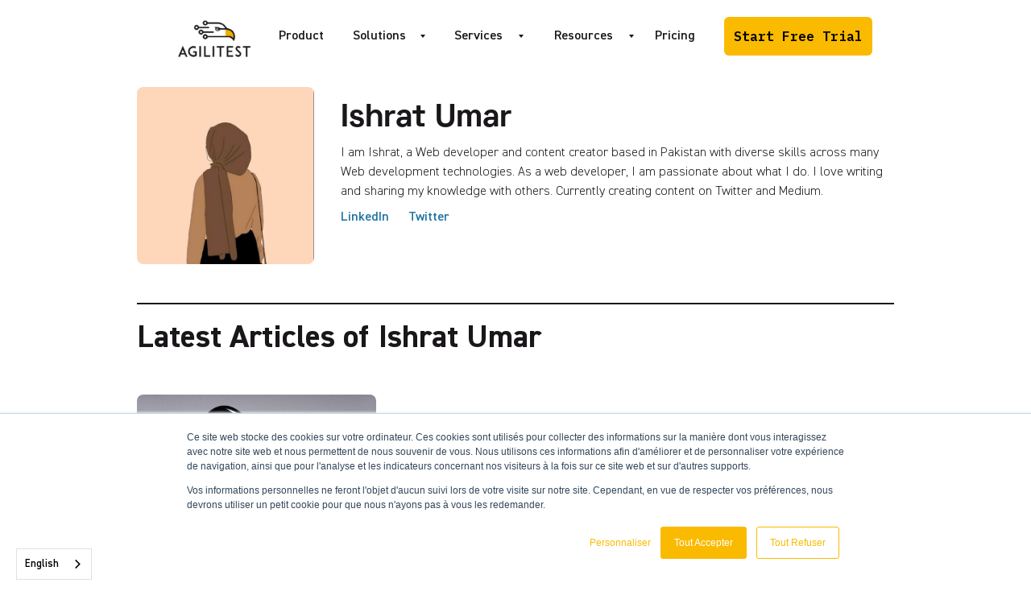

--- FILE ---
content_type: text/html; charset=utf-8
request_url: https://www.agilitest.com/author/ishrat-umar
body_size: 7020
content:
<!DOCTYPE html><!-- This site was created in Webflow. https://webflow.com --><!-- Last Published: Fri Jan 23 2026 09:56:41 GMT+0000 (Coordinated Universal Time) --><html data-wf-domain="www.agilitest.com" data-wf-page="6403085827be9b2182b07ec1" data-wf-site="60799032d5e3528b47cd726d" lang="en" data-wf-collection="6403085827be9b8b90b07e26" data-wf-item-slug="ishrat-umar"><head><meta charset="utf-8"/><title>Ishrat Umar | Author on Agilitest blog</title><meta content="I am Ishrat, a Web developer and content creator based in Pakistan with diverse skills across many Web development technologies. As a web developer, I am passionate about what I do. I love writing and sharing my knowledge with others. Currently creating content on Twitter and Medium. - Read the articles on Agilitest blog" name="description"/><meta content="Ishrat Umar | Author on Agilitest blog" property="og:title"/><meta content="I am Ishrat, a Web developer and content creator based in Pakistan with diverse skills across many Web development technologies. As a web developer, I am passionate about what I do. I love writing and sharing my knowledge with others. Currently creating content on Twitter and Medium. - Read the articles on Agilitest blog" property="og:description"/><meta content="https://cdn.prod.website-files.com/60799032d5e3523ef1cd727c/68931f95128ee2bc1acf256b_Ishrat_umar.png" property="og:image"/><meta content="Ishrat Umar | Author on Agilitest blog" property="twitter:title"/><meta content="I am Ishrat, a Web developer and content creator based in Pakistan with diverse skills across many Web development technologies. As a web developer, I am passionate about what I do. I love writing and sharing my knowledge with others. Currently creating content on Twitter and Medium. - Read the articles on Agilitest blog" property="twitter:description"/><meta content="https://cdn.prod.website-files.com/60799032d5e3523ef1cd727c/68931f95128ee2bc1acf256b_Ishrat_umar.png" property="twitter:image"/><meta property="og:type" content="website"/><meta content="summary_large_image" name="twitter:card"/><meta content="width=device-width, initial-scale=1" name="viewport"/><meta content="Webflow" name="generator"/><link href="https://cdn.prod.website-files.com/60799032d5e3528b47cd726d/css/agilitest.webflow.shared.6ad39a532.css" rel="stylesheet" type="text/css" integrity="sha384-atOaUyXO7YuLNvgR1Siy75vgh8YcQHgIX4U4loCmqOTReMlYaY5ELiHMhIGJk0+u" crossorigin="anonymous"/><link href="https://fonts.googleapis.com" rel="preconnect"/><link href="https://fonts.gstatic.com" rel="preconnect" crossorigin="anonymous"/><script src="https://ajax.googleapis.com/ajax/libs/webfont/1.6.26/webfont.js" type="text/javascript"></script><script type="text/javascript">WebFont.load({  google: {    families: ["IBM Plex Mono:regular,600"]  }});</script><script type="text/javascript">!function(o,c){var n=c.documentElement,t=" w-mod-";n.className+=t+"js",("ontouchstart"in o||o.DocumentTouch&&c instanceof DocumentTouch)&&(n.className+=t+"touch")}(window,document);</script><link href="https://cdn.prod.website-files.com/60799032d5e3528b47cd726d/609b860fd7fed4746e9e063e_favicon.png" rel="shortcut icon" type="image/x-icon"/><link href="https://cdn.prod.website-files.com/60799032d5e3528b47cd726d/609a302efe579b5cfb54f503_webclip.png" rel="apple-touch-icon"/><link href="https://www.agilitest.com/author/ishrat-umar" rel="canonical"/><script async="" src="https://www.googletagmanager.com/gtag/js?id=UA-139703517-1"></script><script type="text/javascript">window.dataLayer = window.dataLayer || [];function gtag(){dataLayer.push(arguments);}gtag('js', new Date());gtag('config', 'UA-139703517-1', {'anonymize_ip': false});</script><script type="text/javascript">!function(f,b,e,v,n,t,s){if(f.fbq)return;n=f.fbq=function(){n.callMethod?n.callMethod.apply(n,arguments):n.queue.push(arguments)};if(!f._fbq)f._fbq=n;n.push=n;n.loaded=!0;n.version='2.0';n.agent='plwebflow';n.queue=[];t=b.createElement(e);t.async=!0;t.src=v;s=b.getElementsByTagName(e)[0];s.parentNode.insertBefore(t,s)}(window,document,'script','https://connect.facebook.net/en_US/fbevents.js');fbq('consent', 'revoke');fbq('init', '946757529524217');fbq('track', 'PageView');</script><script type='text/javascript' src='https://platform-api.sharethis.com/js/sharethis.js#property=618e6e4cd0b9ab0012a18025&product=sticky-share-buttons' async='async'></script>
<!-- Google Tag Manager -->
<script>(function(w,d,s,l,i){w[l]=w[l]||[];w[l].push({'gtm.start':
new Date().getTime(),event:'gtm.js'});var f=d.getElementsByTagName(s)[0],
j=d.createElement(s),dl=l!='dataLayer'?'&l='+l:'';j.async=true;j.src=
'https://www.googletagmanager.com/gtm.js?id='+i+dl;f.parentNode.insertBefore(j,f);
})(window,document,'script','dataLayer','GTM-NVT879X');</script>
<!-- End Google Tag Manager -->

<!-- Vimkit Code Snippet -->
<script>!function(){if(!window.vimkit){var m=([].flat&&window.onunhandledrejection!==undefined&&window.IntersectionObserver)?'-modern':'';var s=document.createElement('script');s.type='text/javascript';s.async=!0;var e=document.getElementsByTagName('script')[0];e.parentNode.insertBefore(s,e);s.onload=function(){vimkit.load('bec313e1-22ce-4074-8add-6c6d4abbd7f7', 'https://cdn.vimkit.app/46Juzcyx/wISL009kl');};s.src='https://vimkit.io/static/js/core'+m+'.min.js';}}();</script>
<!-- End Vimkit Code Snippet -->
<!-- Meta Pixel Code -->
<script>
!function(f,b,e,v,n,t,s)
{if(f.fbq)return;n=f.fbq=function(){n.callMethod?
n.callMethod.apply(n,arguments):n.queue.push(arguments)};
if(!f._fbq)f._fbq=n;n.push=n;n.loaded=!0;n.version='2.0';
n.queue=[];t=b.createElement(e);t.async=!0;
t.src=v;s=b.getElementsByTagName(e)[0];
s.parentNode.insertBefore(t,s)}(window, document,'script',
'https://connect.facebook.net/en_US/fbevents.js');
fbq('init', '946757529524217');
fbq('track', 'PageView');
</script>
<noscript><img height="1" width="1" style="display:none"
src="https://www.facebook.com/tr?id=946757529524217&ev=PageView&noscript=1"
/></noscript>
<!-- End Meta Pixel Code --><link rel="alternate" href="https://www.agilitest.com/author/ishrat-umar" hreflang="en-us" />
<link rel="alternate" href="https://fr.agilitest.com/author/ishrat-umar" hreflang="fr-fr" /></head><body><div data-collapse="medium" data-animation="default" data-duration="12" data-easing="linear" data-easing2="linear" role="banner" class="navbar-bg-white w-nav"><div class="container nav-bar-container"><a href="/" class="brand-logo w-nav-brand"><img src="https://cdn.prod.website-files.com/60799032d5e3528b47cd726d/6079963ec99a1aa9df762cb1_logo-agilitest.png" width="100" sizes="100px" srcset="https://cdn.prod.website-files.com/60799032d5e3528b47cd726d/6079963ec99a1aa9df762cb1_logo-agilitest-p-500.png 500w, https://cdn.prod.website-files.com/60799032d5e3528b47cd726d/6079963ec99a1aa9df762cb1_logo-agilitest.png 774w" alt="" class="logo-white"/></a><div class="nav-bar-right-section align-right hide"><nav role="navigation" class="nav-menu-links space-right w-nav-menu"><a id="Page-product-allpage-header" href="/product" class="nav-menu-link">Product</a><div data-delay="0" data-hover="false" class="nav-menu-dropdown-link w-dropdown"><div id="Dropdown-solutions-allpage-header" class="nav-menu-dropdown-toggle w-dropdown-toggle"><div id="Page-solutions-allpage-header" class="nav-menu-link">Services</div><img src="https://cdn.prod.website-files.com/60799032d5e3528b47cd726d/60799032d5e3526c48cd7322_dropdown-arrow-black.svg" height="4" width="10" alt="Dropdown Arrow" class="dropdown-toggle-down-arrow"/></div><nav class="nav-menu-dropdown-list w-dropdown-list"><div class="dropdown-list-up-arrow"></div><a href="/services/professional-services" class="nav-menu-dropdown-link w-dropdown-link">Professional Services</a></nav></div><div data-delay="0" data-hover="false" class="nav-menu-dropdown-link w-dropdown"><div id="Dropdown-solutions-allpage-header" class="nav-menu-dropdown-toggle w-dropdown-toggle"><div id="Page-solutions-allpage-header" class="nav-menu-link">Solutions</div><img src="https://cdn.prod.website-files.com/60799032d5e3528b47cd726d/60799032d5e3526c48cd7322_dropdown-arrow-black.svg" height="4" width="10" alt="Dropdown Arrow" class="dropdown-toggle-down-arrow"/></div><nav class="nav-menu-dropdown-list w-dropdown-list"><div class="dropdown-list-up-arrow"></div><a href="/solutions/tester" class="nav-menu-dropdown-link w-dropdown-link">Testers</a><a href="/solutions/qa-manager" class="nav-menu-dropdown-link w-dropdown-link">QA Manager</a><a href="/solutions/product-owner" class="nav-menu-dropdown-link w-dropdown-link">Product Owner</a><a href="/solutions/developer" class="nav-menu-dropdown-link w-dropdown-link">Developer</a></nav></div><div data-delay="0" data-hover="false" class="nav-menu-dropdown-link w-dropdown"><div id="Dropdown-resources-allpage-header" class="nav-menu-dropdown-toggle w-dropdown-toggle"><div id="Page-resources-allpage-header" class="nav-menu-link">Resources</div><img src="https://cdn.prod.website-files.com/60799032d5e3528b47cd726d/60799032d5e3526c48cd7322_dropdown-arrow-black.svg" height="4" width="10" alt="Dropdown Arrow" class="dropdown-toggle-down-arrow"/></div><nav class="nav-menu-dropdown-list w-dropdown-list"><div class="dropdown-list-up-arrow"></div><a href="/case-studies/overview" class="nav-menu-dropdown-link w-dropdown-link">Success Stories</a><a href="/documentation-agilitest" class="nav-menu-dropdown-link w-dropdown-link">Documentation</a><a href="/resources/webinars" class="nav-menu-dropdown-link w-dropdown-link">Webinars</a><a href="/resources/white-papers" class="nav-menu-dropdown-link w-dropdown-link">White Papers</a><a href="/agility-maturity-cards" class="nav-menu-dropdown-link w-dropdown-link">Agility Maturity Cards</a></nav></div><a id="Page-blog-allpage-header" href="/blog" class="nav-menu-link">Blog</a></nav><div class="nav-button-container"><a id="Button-freetrial-allpage-header" href="/free-trial" class="button btn-navbar w-button">Start Free Trial</a><div class="menu-button w-nav-button"><img src="https://cdn.prod.website-files.com/60799032d5e3528b47cd726d/60799032d5e35247fdcd72c1_icon-menu.svg" alt=""/></div></div></div><div class="nav-bar-right-section align-right"><nav role="navigation" class="nav-menu-links space-right w-nav-menu"><a id="Page-product-allpage-header" href="/product" class="nav-menu-link">Product</a><div data-hover="true" data-delay="200" data-w-id="fa6c4c07-f1b4-ee75-02a1-7815b6991656" class="nav-menu-dropdown-link w-dropdown"><div class="nav-menu-dropdown-toggle w-dropdown-toggle"><div class="nav-menu-link">Solutions</div><img src="https://cdn.prod.website-files.com/60799032d5e3528b47cd726d/60799032d5e3526c48cd7322_dropdown-arrow-black.svg" loading="lazy" alt="" class="dropdown-toggle-down-arrow"/></div><nav class="nav-menu-dropdown-list-new w-dropdown-list"><div class="navbar_dropdown-content"><div class="navbar_dropdown-link-list"><h4 class="text-size-regular text-color-black">By Profiles</h4><a href="/solutions/tester" class="nav-menu-link-dropdown w-inline-block"><div class="menu-dropdown_text-wrapper"><div class="text-weight-semibold">Tester</div><p class="text-size-small hide">Lorem ipsum dolor sit amet consectetur elit</p></div></a><a href="/solutions/qa-manager" class="nav-menu-link-dropdown w-inline-block"><div class="menu-dropdown_text-wrapper"><div class="text-weight-semibold">QA Manager</div><p class="text-size-small hide">Lorem ipsum dolor sit amet consectetur elit</p></div></a><a href="/solutions/product-owner" class="nav-menu-link-dropdown w-inline-block"><div class="menu-dropdown_text-wrapper"><div class="text-weight-semibold">Product Owner</div><p class="text-size-small hide">Lorem ipsum dolor sit amet consectetur elit</p></div></a><a href="/solutions/developer" class="nav-menu-link-dropdown w-inline-block"><div class="menu-dropdown_text-wrapper"><div class="text-weight-semibold">Developer</div><p class="text-size-small hide">Lorem ipsum dolor sit amet consectetur elit</p></div></a></div><div class="navbar_dropdown-link-list"><h4 class="text-size-regular text-color-black">By Challenges</h4><a href="/challenges/regression-testing" class="nav-menu-link-dropdown w-inline-block"><div class="menu-dropdown_text-wrapper"><div class="text-weight-semibold">Regression testing</div><p class="text-size-small hide">Lorem ipsum dolor sit amet consectetur elit</p></div></a><a href="/challenges/multi-device-testing" class="nav-menu-link-dropdown w-inline-block"><div class="menu-dropdown_text-wrapper"><div class="text-weight-semibold">Multi-device testing</div><p class="text-size-small hide">Lorem ipsum dolor sit amet consectetur elit</p></div></a><a href="/challenges/continuous-testing" class="nav-menu-link-dropdown w-inline-block"><div class="menu-dropdown_text-wrapper"><div class="text-weight-semibold">Continuous testing</div><p class="text-size-small hide">Lorem ipsum dolor sit amet consectetur elit</p></div></a><a href="/challenges/legacy-testing-application" class="nav-menu-link-dropdown w-inline-block"><div class="menu-dropdown_text-wrapper"><div class="text-weight-semibold">Legacy testing application</div><p class="text-size-small hide">Lorem ipsum dolor sit amet consectetur elit</p></div></a><a href="/challenges/test-maintenance" class="nav-menu-link-dropdown w-inline-block"><div class="menu-dropdown_text-wrapper"><div class="text-weight-semibold">Test maintenance</div><p class="text-size-small hide">Lorem ipsum dolor sit amet consectetur elit</p></div></a><a href="/challenges/test-coverage" class="nav-menu-link-dropdown w-inline-block"><div class="menu-dropdown_text-wrapper"><div class="text-weight-semibold">Test coverage</div><p class="text-size-small hide">Lorem ipsum dolor sit amet consectetur elit</p></div></a></div><div class="navbar_dropdown-link-list hide"><h4 class="text-size-regular text-color-black">By Context</h4><a href="#" class="navbar_dropdown-link hide w-inline-block"><div class="menu-dropdown_text-wrapper"><div class="text-weight-semibold">Page Lorem</div><p class="text-size-small hide">Lorem ipsum dolor sit amet consectetur elit</p></div></a><a href="#" class="nav-menu-link-dropdown w-inline-block"><div class="menu-dropdown_text-wrapper"><div class="text-weight-semibold">Page Lorem</div><p class="text-size-small hide">Lorem ipsum dolor sit amet consectetur elit</p></div></a><a href="#" class="nav-menu-link-dropdown w-inline-block"><div class="menu-dropdown_text-wrapper"><div class="text-weight-semibold">Page Lorem</div><p class="text-size-small hide">Lorem ipsum dolor sit amet consectetur elit</p></div></a><a href="#" class="nav-menu-link-dropdown w-inline-block"><div class="menu-dropdown_text-wrapper"><div class="text-weight-semibold">Page Lorem</div><p class="text-size-small hide">Lorem ipsum dolor sit amet consectetur elit</p></div></a><a href="#" class="nav-menu-link-dropdown w-inline-block"><div class="menu-dropdown_text-wrapper"><div class="text-weight-semibold">Page Lorem</div><p class="text-size-small hide">Lorem ipsum dolor sit amet consectetur elit</p></div></a><a href="#" class="nav-menu-link-dropdown w-inline-block"><div class="menu-dropdown_text-wrapper"><div class="text-weight-semibold">Page Lorem</div><p class="text-size-small hide">Lorem ipsum dolor sit amet consectetur elit</p></div></a><a href="#" class="nav-menu-link-dropdown w-inline-block"><div class="menu-dropdown_text-wrapper"><div class="text-weight-semibold">Page Lorem</div><p class="text-size-small hide">Lorem ipsum dolor sit amet consectetur elit</p></div></a></div><div class="navbar_dropdown-link-list"><h4 class="text-size-regular text-color-black">By Apps</h4><a href="/technology/web-testing" class="nav-menu-link-dropdown w-inline-block"><div class="menu-dropdown_text-wrapper"><div class="text-weight-semibold">Web Testing</div><p class="text-size-small hide">Lorem ipsum dolor sit amet consectetur elit</p></div></a><a href="/technology/desktop-testing" class="nav-menu-link-dropdown w-inline-block"><div class="menu-dropdown_text-wrapper"><div class="text-weight-semibold">Desktop Testing</div><p class="text-size-small hide">Lorem ipsum dolor sit amet consectetur elit</p></div></a><a href="/technology/mobile-testing" class="nav-menu-link-dropdown w-inline-block"><div class="menu-dropdown_text-wrapper"><div class="text-weight-semibold">Mobile Testing</div><p class="text-size-small hide">Lorem ipsum dolor sit amet consectetur elit</p></div></a><a href="/technology/web-service-testing" class="nav-menu-link-dropdown w-inline-block"><div class="menu-dropdown_text-wrapper"><div class="text-weight-semibold">Web Service Testing</div><p class="text-size-small hide">Lorem ipsum dolor sit amet consectetur elit</p></div></a><a href="/technology/sap-testing" class="nav-menu-link-dropdown w-inline-block"><div class="menu-dropdown_text-wrapper"><div class="text-weight-semibold">SAP Testing</div><p class="text-size-small hide">Lorem ipsum dolor sit amet consectetur elit</p></div></a></div></div></nav></div><div data-delay="0" data-hover="true" class="nav-menu-dropdown-link w-dropdown"><div id="Dropdown-services-allpage-header" class="nav-menu-dropdown-toggle w-dropdown-toggle"><div id="Page-solutions-allpage-header" class="nav-menu-link">Services</div><img src="https://cdn.prod.website-files.com/60799032d5e3528b47cd726d/60799032d5e3526c48cd7322_dropdown-arrow-black.svg" height="4" width="10" alt="Dropdown Arrow" class="dropdown-toggle-down-arrow"/></div><nav class="nav-menu-dropdown-list-one-column w-dropdown-list"><div class="navbar_dropdown-content-one-column"><a href="/services/professional-services" class="nav-menu-link-dropdown w-dropdown-link">Professional Services</a><a href="/services/partenaires" class="nav-menu-link-dropdown w-dropdown-link">Partners</a><a href="/services/graduate-program" class="nav-menu-link-dropdown w-dropdown-link">Graduate Program</a></div></nav></div><div data-delay="0" data-hover="true" class="nav-menu-dropdown-link w-dropdown"><div id="Dropdown-resources-allpage-header" class="nav-menu-dropdown-toggle w-dropdown-toggle"><div id="Page-resources-allpage-header" class="nav-menu-link">Resources</div><img src="https://cdn.prod.website-files.com/60799032d5e3528b47cd726d/60799032d5e3526c48cd7322_dropdown-arrow-black.svg" height="4" width="10" alt="Dropdown Arrow" class="dropdown-toggle-down-arrow"/></div><nav class="nav-menu-dropdown-list-one-column w-dropdown-list"><div class="navbar_dropdown-content-one-column"><a href="/blog" class="nav-menu-link-dropdown w-dropdown-link">Blog</a><a href="/documentation-agilitest" class="nav-menu-link-dropdown w-dropdown-link">Documentation</a><a href="/case-studies/overview" class="nav-menu-link-dropdown w-dropdown-link">Success Stories</a><a href="/resources/webinars" class="nav-menu-link-dropdown w-dropdown-link">Webinars</a><a href="/resources/white-papers" class="nav-menu-link-dropdown w-dropdown-link">White Papers</a><a href="/agility-maturity-cards" class="nav-menu-link-dropdown w-dropdown-link">Agility Maturity Cards</a><a href="/resources/testing-dictionary" class="nav-menu-link-dropdown w-dropdown-link">Test Dictionary</a></div></nav></div><a id="Page-blog-allpage-header" href="/pricing" class="nav-menu-link">Pricing</a></nav><div class="nav-button-container"><a id="Button-freetrial-allpage-header" href="/free-trial" class="button btn-navbar w-button">Start Free Trial</a><div class="menu-button w-nav-button"><img src="https://cdn.prod.website-files.com/60799032d5e3528b47cd726d/60799032d5e35247fdcd72c1_icon-menu.svg" alt=""/></div></div></div></div></div><div class="section-3"><div class="container-2 w-container"><div class="columns-2 w-row"><div class="column-3 w-col w-col-3"><img src="https://cdn.prod.website-files.com/60799032d5e3523ef1cd727c/68931f95128ee2bc1acf256b_Ishrat_umar.png" loading="lazy" alt="" sizes="(max-width: 767px) 96vw, (max-width: 991px) 167px, 220px" srcset="https://cdn.prod.website-files.com/60799032d5e3523ef1cd727c/68931f95128ee2bc1acf256b_Ishrat_umar-p-500.png 500w, https://cdn.prod.website-files.com/60799032d5e3523ef1cd727c/68931f95128ee2bc1acf256b_Ishrat_umar.png 592w" class="image-11"/></div><div class="column-4 w-col w-col-9"><h1 class="heading-9">Ishrat Umar</h1><p class="paragraph-3">I am Ishrat, a Web developer and content creator based in Pakistan with diverse skills across many Web development technologies. As a web developer, I am passionate about what I do.
I love writing and sharing my knowledge with others. Currently creating content on Twitter and Medium.</p><a href="https://www.linkedin.com/in/ishratumar18/" class="link-3 space-right">LinkedIn</a><a href="https://twitter.com/ishratUmar18" class="link-3 space-right">Twitter</a><a href="#" class="link-3 w-condition-invisible">Website</a></div></div></div></div><div class="w-container"><div class="div-block-7"></div></div><div class="section blog-posts-section"><div class="w-container"><div class="section-title align-left"><h2 class="large-heading no-space-bottom author">Latest Articles of </h2><div class="div-block-6"></div><h2 class="large-heading no-space-bottom author">Ishrat Umar</h2></div><div class="w-dyn-list"><div role="list" class="blog-grid w-dyn-items"><div role="listitem" class="w-dyn-item"><a href="/blog/unlocking-the-power-api-testing-comprehensive-guide" class="space-bottom w-inline-block"><img alt="" src="https://cdn.prod.website-files.com/60799032d5e3523ef1cd727c/642be35ff49e6bf5b0be6d88_tools-2836960_960_720.jpg" sizes="(max-width: 767px) 100vw, (max-width: 991px) 728px, 940px" srcset="https://cdn.prod.website-files.com/60799032d5e3523ef1cd727c/642be35ff49e6bf5b0be6d88_tools-2836960_960_720-p-500.jpg 500w, https://cdn.prod.website-files.com/60799032d5e3523ef1cd727c/642be35ff49e6bf5b0be6d88_tools-2836960_960_720-p-800.jpg 800w, https://cdn.prod.website-files.com/60799032d5e3523ef1cd727c/642be35ff49e6bf5b0be6d88_tools-2836960_960_720.jpg 960w" class="rounded-corners blog-image"/></a><div class="blog-post-meta"><a style="background-color:#faba00" href="/blog-categories/test-automation" class="badge blog-badge w-inline-block"><div style="color:#1a171b">Test Automation</div></a><div class="small-text">April 11, 2023</div></div><a href="/blog/unlocking-the-power-api-testing-comprehensive-guide" class="w-inline-block"><h4 class="no-space-bottom">Unlocking the Power of API Testing: A Comprehensive Guide</h4></a></div></div></div></div></div><div class="footer bg-gray-1"><div class="container"><div class="footer-halves"><div class="footer-halves-section"><div><a href="/" class="w-inline-block"><img src="https://cdn.prod.website-files.com/60799032d5e3528b47cd726d/6079ad179c40e83fdb485a92_agilitest_transp_fond_sombre.png" width="150" sizes="150px" srcset="https://cdn.prod.website-files.com/60799032d5e3528b47cd726d/6079ad179c40e83fdb485a92_agilitest_transp_fond_sombre-p-500.png 500w, https://cdn.prod.website-files.com/60799032d5e3528b47cd726d/6079ad179c40e83fdb485a92_agilitest_transp_fond_sombre-p-800.png 800w, https://cdn.prod.website-files.com/60799032d5e3528b47cd726d/6079ad179c40e83fdb485a92_agilitest_transp_fond_sombre-p-1080.png 1080w, https://cdn.prod.website-files.com/60799032d5e3528b47cd726d/6079ad179c40e83fdb485a92_agilitest_transp_fond_sombre.png 1385w" alt="agilitest" class="space-bottom"/></a><div class="card-case-studies bg-primary-2"><div class="card-body card-body-small"><div class="w-layout-grid icon-list-vertical"><div class="icon-list-item"><img src="https://cdn.prod.website-files.com/60799032d5e3528b47cd726d/60799032d5e3520f48cd72ec_icon-mail.svg" alt="mail" class="space-right"/><a href="mailto:contact@agilitest.com" class="w-inline-block"><div class="text-size-regular text-color-white">contact@agilitest.com</div></a></div><div class="icon-list-item"><img src="https://cdn.prod.website-files.com/60799032d5e3528b47cd726d/60799032d5e352344ecd72ee_icon-map-marker-2.svg" alt="location" class="space-right"/><div class="text-size-regular text-color-white">Bastia | Bordeaux</div></div></div></div></div></div></div><div class="footer-halves-section"><div class="footer-links-grid-3-column"><div class="footer-link-list"><h6 class="footer-link-list-heading">Company<br/></h6><a href="/company/about-us" class="footer-link-list-link">About us</a><a href="/company/careers" class="footer-link-list-link">Careers</a><a href="/company/press" class="footer-link-list-link">Press</a><a href="/newsletter" class="footer-link-list-link">Newsletter</a></div><div class="footer-link-list"><h6 class="footer-link-list-heading">Your profile<br/></h6><a href="/solutions/tester" class="footer-link-list-link">Tester</a><a href="/solutions/qa-manager" class="footer-link-list-link">QA Manager</a><a href="/solutions/product-owner" class="footer-link-list-link">Product Owner</a><a href="/solutions/developer" class="footer-link-list-link">Developer</a></div><div class="footer-link-list"><h6 class="footer-link-list-heading">Your challenge<br/></h6><a href="/challenges/regression-testing" class="footer-link-list-link">Regression testing</a><a href="/challenges/multi-device-testing" class="footer-link-list-link">Multi-device testing</a><a href="/challenges/continuous-testing" class="footer-link-list-link">Continuous testing</a><a href="/challenges/legacy-testing-application" class="footer-link-list-link">Legacy testing</a><a href="/challenges/test-maintenance" class="footer-link-list-link">Test maintenance</a><a href="/challenges/test-coverage" class="footer-link-list-link">Test coverage</a></div><div class="footer-link-list"><h6 class="footer-link-list-heading">Let&#x27;s connect<br/></h6><a href="/contact" class="footer-link-list-link">Contact us</a><a href="/blog" class="footer-link-list-link">Blog</a><a href="/guest-author-program" class="footer-link-list-link">Guest author program</a><a href="/resources/webinars" class="footer-link-list-link">Webinars</a></div></div></div></div><div class="container align-content-right w-container"><div data-w-id="439f0d22-3751-d2c8-5218-d878dfc3b7ca" class="wg-element-wrapper sw1"><a lang="en" data-w-id="439f0d22-3751-d2c8-5218-d878dfc3b7cb" href="#" class="wg-selector-1 s1 w-inline-block"><div class="text-size-regular text-color-white">English</div><div class="wg-selector-highlight-wrapper"><div class="wg-selector-highlight h1"></div></div></a><a lang="fr" data-w-id="439f0d22-3751-d2c8-5218-d878dfc3b7d0" href="#" class="wg-selector-1 s2 w-inline-block"><div class="text-size-regular text-color-white">Français</div><div class="wg-selector-highlight-wrapper"><div class="wg-selector-highlight h2"></div></div></a></div></div><div class="footer-foot"><div class="small-text text-white">© Copyright Agilitest 2025 - <a href="/legal-information" class="footer-link-list-link">Terms &amp; Conditions</a></div><div class="footer-foot-social-icons"><a href="https://www.linkedin.com/company/caipture" target="_blank" class="w-inline-block"><img src="https://cdn.prod.website-files.com/60799032d5e3528b47cd726d/60890e4b5d664947070495c6_linkedin.svg" alt="" class="icon-foot-social-icon space-right-medium"/></a><a href="https://twitter.com/agilitest" target="_blank" class="w-inline-block"><img src="https://cdn.prod.website-files.com/60799032d5e3528b47cd726d/60799032d5e35204a5cd731a_twitter.svg" alt="" class="icon-foot-social-icon space-right-medium"/></a><a href="https://www.youtube.com/c/Agilitest" target="_blank" class="w-inline-block"><img src="https://cdn.prod.website-files.com/60799032d5e3528b47cd726d/60799032d5e352e409cd731d_youtube.svg" alt="" class="icon-foot-social-icon space-right-medium"/></a><a href="https://www.instagram.com/agilitest/" target="_blank" class="w-inline-block"><img src="https://cdn.prod.website-files.com/60799032d5e3528b47cd726d/632861463fcfbb1766c17f50_logo-instagram-blanc.png" alt="" class="icon-foot-social-icon space-right-medium"/></a><a href="https://www.facebook.com/agilitest" target="_blank" class="w-inline-block"><img src="https://cdn.prod.website-files.com/60799032d5e3528b47cd726d/60799032d5e3527fb4cd730c_facebook.svg" alt="" class="icon-foot-social-icon space-right-medium"/></a><a href="https://actiontestscript.org/" target="_blank" class="w-inline-block"><img src="https://cdn.prod.website-files.com/60799032d5e3528b47cd726d/60799032d5e3524f13cd730f_github.svg" alt="" class="icon-foot-social-icon space-right-medium"/></a></div></div></div></div><script src="https://d3e54v103j8qbb.cloudfront.net/js/jquery-3.5.1.min.dc5e7f18c8.js?site=60799032d5e3528b47cd726d" type="text/javascript" integrity="sha256-9/aliU8dGd2tb6OSsuzixeV4y/faTqgFtohetphbbj0=" crossorigin="anonymous"></script><script src="https://cdn.prod.website-files.com/60799032d5e3528b47cd726d/js/webflow.schunk.36b8fb49256177c8.js" type="text/javascript" integrity="sha384-4abIlA5/v7XaW1HMXKBgnUuhnjBYJ/Z9C1OSg4OhmVw9O3QeHJ/qJqFBERCDPv7G" crossorigin="anonymous"></script><script src="https://cdn.prod.website-files.com/60799032d5e3528b47cd726d/js/webflow.schunk.db1f664f4ca90463.js" type="text/javascript" integrity="sha384-0rpsHcJk9tKkUS6+9+u18az5xSla0K2rr7rF7Kz5pl7nWVQbQlSQhisLJBK/6qUb" crossorigin="anonymous"></script><script src="https://cdn.prod.website-files.com/60799032d5e3528b47cd726d/js/webflow.13f12d67.8606d81c5c27d9a2.js" type="text/javascript" integrity="sha384-x6P32vaeL1W301nycXEWEp8Urc7J6Cjte97N01bZR+GQs4vuApA9DuFXhV5pZCFu" crossorigin="anonymous"></script><!-- Start of HubSpot Embed Code -->
<script type="text/javascript" id="hs-script-loader" async defer src="//js.hs-scripts.com/4489303.js"></script>
<!-- End of HubSpot Embed Code -->

<script type="text/javascript">
_linkedin_partner_id = "3510314";
window._linkedin_data_partner_ids = window._linkedin_data_partner_ids || [];
window._linkedin_data_partner_ids.push(_linkedin_partner_id);
</script><script type="text/javascript">
(function(l) {
if (!l){window.lintrk = function(a,b){window.lintrk.q.push([a,b])};
window.lintrk.q=[]}
var s = document.getElementsByTagName("script")[0];
var b = document.createElement("script");
b.type = "text/javascript";b.async = true;
b.src = "https://snap.licdn.com/li.lms-analytics/insight.min.js";
s.parentNode.insertBefore(b, s);})(window.lintrk);
</script>
<noscript>
<img height="1" width="1" style="display:none;" alt="" src="https://px.ads.linkedin.com/collect/?pid=3510314&fmt=gif" />
</noscript><script type="text/javascript" src="https://cdn.weglot.com/weglot.min.js"></script>
<script>
// init Weglot
Weglot.initialize({
	api_key: 'wg_9ac0252457b2f218fe949ad53263b2f93'
});

// on Weglot init
Weglot.on('initialized', ()=>{
	// get the current active language
  const currentLang = Weglot.getCurrentLang();
  // if the current active language link exists
  if(document.querySelector('.wg-element-wrapper.sw1 [lang='+currentLang+']')){
  	// click the link
  	document.querySelector('.wg-element-wrapper.sw1 [lang='+currentLang+']').click();
  }
});

// for each of the .wg-element-wrapper language links
document.querySelectorAll('.wg-element-wrapper.sw1 [lang]').forEach((link)=>{
	// add a click event listener
	link.addEventListener('click', function(e){
  	// prevent default
		e.preventDefault();
    // switch current active language after a setTimeout
    setTimeout(()=>Weglot.switchTo(this.getAttribute('lang')),160);
	});
});
</script></body></html>

--- FILE ---
content_type: text/css
request_url: https://cdn.prod.website-files.com/60799032d5e3528b47cd726d/css/agilitest.webflow.shared.6ad39a532.css
body_size: 36784
content:
html {
  -webkit-text-size-adjust: 100%;
  -ms-text-size-adjust: 100%;
  font-family: sans-serif;
}

body {
  margin: 0;
}

article, aside, details, figcaption, figure, footer, header, hgroup, main, menu, nav, section, summary {
  display: block;
}

audio, canvas, progress, video {
  vertical-align: baseline;
  display: inline-block;
}

audio:not([controls]) {
  height: 0;
  display: none;
}

[hidden], template {
  display: none;
}

a {
  background-color: #0000;
}

a:active, a:hover {
  outline: 0;
}

abbr[title] {
  border-bottom: 1px dotted;
}

b, strong {
  font-weight: bold;
}

dfn {
  font-style: italic;
}

h1 {
  margin: .67em 0;
  font-size: 2em;
}

mark {
  color: #000;
  background: #ff0;
}

small {
  font-size: 80%;
}

sub, sup {
  vertical-align: baseline;
  font-size: 75%;
  line-height: 0;
  position: relative;
}

sup {
  top: -.5em;
}

sub {
  bottom: -.25em;
}

img {
  border: 0;
}

svg:not(:root) {
  overflow: hidden;
}

hr {
  box-sizing: content-box;
  height: 0;
}

pre {
  overflow: auto;
}

code, kbd, pre, samp {
  font-family: monospace;
  font-size: 1em;
}

button, input, optgroup, select, textarea {
  color: inherit;
  font: inherit;
  margin: 0;
}

button {
  overflow: visible;
}

button, select {
  text-transform: none;
}

button, html input[type="button"], input[type="reset"] {
  -webkit-appearance: button;
  cursor: pointer;
}

button[disabled], html input[disabled] {
  cursor: default;
}

button::-moz-focus-inner, input::-moz-focus-inner {
  border: 0;
  padding: 0;
}

input {
  line-height: normal;
}

input[type="checkbox"], input[type="radio"] {
  box-sizing: border-box;
  padding: 0;
}

input[type="number"]::-webkit-inner-spin-button, input[type="number"]::-webkit-outer-spin-button {
  height: auto;
}

input[type="search"] {
  -webkit-appearance: none;
}

input[type="search"]::-webkit-search-cancel-button, input[type="search"]::-webkit-search-decoration {
  -webkit-appearance: none;
}

legend {
  border: 0;
  padding: 0;
}

textarea {
  overflow: auto;
}

optgroup {
  font-weight: bold;
}

table {
  border-collapse: collapse;
  border-spacing: 0;
}

td, th {
  padding: 0;
}

@font-face {
  font-family: webflow-icons;
  src: url("[data-uri]") format("truetype");
  font-weight: normal;
  font-style: normal;
}

[class^="w-icon-"], [class*=" w-icon-"] {
  speak: none;
  font-variant: normal;
  text-transform: none;
  -webkit-font-smoothing: antialiased;
  -moz-osx-font-smoothing: grayscale;
  font-style: normal;
  font-weight: normal;
  line-height: 1;
  font-family: webflow-icons !important;
}

.w-icon-slider-right:before {
  content: "";
}

.w-icon-slider-left:before {
  content: "";
}

.w-icon-nav-menu:before {
  content: "";
}

.w-icon-arrow-down:before, .w-icon-dropdown-toggle:before {
  content: "";
}

.w-icon-file-upload-remove:before {
  content: "";
}

.w-icon-file-upload-icon:before {
  content: "";
}

* {
  box-sizing: border-box;
}

html {
  height: 100%;
}

body {
  color: #333;
  background-color: #fff;
  min-height: 100%;
  margin: 0;
  font-family: Arial, sans-serif;
  font-size: 14px;
  line-height: 20px;
}

img {
  vertical-align: middle;
  max-width: 100%;
  display: inline-block;
}

html.w-mod-touch * {
  background-attachment: scroll !important;
}

.w-block {
  display: block;
}

.w-inline-block {
  max-width: 100%;
  display: inline-block;
}

.w-clearfix:before, .w-clearfix:after {
  content: " ";
  grid-area: 1 / 1 / 2 / 2;
  display: table;
}

.w-clearfix:after {
  clear: both;
}

.w-hidden {
  display: none;
}

.w-button {
  color: #fff;
  line-height: inherit;
  cursor: pointer;
  background-color: #3898ec;
  border: 0;
  border-radius: 0;
  padding: 9px 15px;
  text-decoration: none;
  display: inline-block;
}

input.w-button {
  -webkit-appearance: button;
}

html[data-w-dynpage] [data-w-cloak] {
  color: #0000 !important;
}

.w-code-block {
  margin: unset;
}

pre.w-code-block code {
  all: inherit;
}

.w-optimization {
  display: contents;
}

.w-webflow-badge, .w-webflow-badge > img {
  box-sizing: unset;
  width: unset;
  height: unset;
  max-height: unset;
  max-width: unset;
  min-height: unset;
  min-width: unset;
  margin: unset;
  padding: unset;
  float: unset;
  clear: unset;
  border: unset;
  border-radius: unset;
  background: unset;
  background-image: unset;
  background-position: unset;
  background-size: unset;
  background-repeat: unset;
  background-origin: unset;
  background-clip: unset;
  background-attachment: unset;
  background-color: unset;
  box-shadow: unset;
  transform: unset;
  direction: unset;
  font-family: unset;
  font-weight: unset;
  color: unset;
  font-size: unset;
  line-height: unset;
  font-style: unset;
  font-variant: unset;
  text-align: unset;
  letter-spacing: unset;
  -webkit-text-decoration: unset;
  text-decoration: unset;
  text-indent: unset;
  text-transform: unset;
  list-style-type: unset;
  text-shadow: unset;
  vertical-align: unset;
  cursor: unset;
  white-space: unset;
  word-break: unset;
  word-spacing: unset;
  word-wrap: unset;
  transition: unset;
}

.w-webflow-badge {
  white-space: nowrap;
  cursor: pointer;
  box-shadow: 0 0 0 1px #0000001a, 0 1px 3px #0000001a;
  visibility: visible !important;
  opacity: 1 !important;
  z-index: 2147483647 !important;
  color: #aaadb0 !important;
  overflow: unset !important;
  background-color: #fff !important;
  border-radius: 3px !important;
  width: auto !important;
  height: auto !important;
  margin: 0 !important;
  padding: 6px !important;
  font-size: 12px !important;
  line-height: 14px !important;
  text-decoration: none !important;
  display: inline-block !important;
  position: fixed !important;
  inset: auto 12px 12px auto !important;
  transform: none !important;
}

.w-webflow-badge > img {
  position: unset;
  visibility: unset !important;
  opacity: 1 !important;
  vertical-align: middle !important;
  display: inline-block !important;
}

h1, h2, h3, h4, h5, h6 {
  margin-bottom: 10px;
  font-weight: bold;
}

h1 {
  margin-top: 20px;
  font-size: 38px;
  line-height: 44px;
}

h2 {
  margin-top: 20px;
  font-size: 32px;
  line-height: 36px;
}

h3 {
  margin-top: 20px;
  font-size: 24px;
  line-height: 30px;
}

h4 {
  margin-top: 10px;
  font-size: 18px;
  line-height: 24px;
}

h5 {
  margin-top: 10px;
  font-size: 14px;
  line-height: 20px;
}

h6 {
  margin-top: 10px;
  font-size: 12px;
  line-height: 18px;
}

p {
  margin-top: 0;
  margin-bottom: 10px;
}

blockquote {
  border-left: 5px solid #e2e2e2;
  margin: 0 0 10px;
  padding: 10px 20px;
  font-size: 18px;
  line-height: 22px;
}

figure {
  margin: 0 0 10px;
}

figcaption {
  text-align: center;
  margin-top: 5px;
}

ul, ol {
  margin-top: 0;
  margin-bottom: 10px;
  padding-left: 40px;
}

.w-list-unstyled {
  padding-left: 0;
  list-style: none;
}

.w-embed:before, .w-embed:after {
  content: " ";
  grid-area: 1 / 1 / 2 / 2;
  display: table;
}

.w-embed:after {
  clear: both;
}

.w-video {
  width: 100%;
  padding: 0;
  position: relative;
}

.w-video iframe, .w-video object, .w-video embed {
  border: none;
  width: 100%;
  height: 100%;
  position: absolute;
  top: 0;
  left: 0;
}

fieldset {
  border: 0;
  margin: 0;
  padding: 0;
}

button, [type="button"], [type="reset"] {
  cursor: pointer;
  -webkit-appearance: button;
  border: 0;
}

.w-form {
  margin: 0 0 15px;
}

.w-form-done {
  text-align: center;
  background-color: #ddd;
  padding: 20px;
  display: none;
}

.w-form-fail {
  background-color: #ffdede;
  margin-top: 10px;
  padding: 10px;
  display: none;
}

label {
  margin-bottom: 5px;
  font-weight: bold;
  display: block;
}

.w-input, .w-select {
  color: #333;
  vertical-align: middle;
  background-color: #fff;
  border: 1px solid #ccc;
  width: 100%;
  height: 38px;
  margin-bottom: 10px;
  padding: 8px 12px;
  font-size: 14px;
  line-height: 1.42857;
  display: block;
}

.w-input::placeholder, .w-select::placeholder {
  color: #999;
}

.w-input:focus, .w-select:focus {
  border-color: #3898ec;
  outline: 0;
}

.w-input[disabled], .w-select[disabled], .w-input[readonly], .w-select[readonly], fieldset[disabled] .w-input, fieldset[disabled] .w-select {
  cursor: not-allowed;
}

.w-input[disabled]:not(.w-input-disabled), .w-select[disabled]:not(.w-input-disabled), .w-input[readonly], .w-select[readonly], fieldset[disabled]:not(.w-input-disabled) .w-input, fieldset[disabled]:not(.w-input-disabled) .w-select {
  background-color: #eee;
}

textarea.w-input, textarea.w-select {
  height: auto;
}

.w-select {
  background-color: #f3f3f3;
}

.w-select[multiple] {
  height: auto;
}

.w-form-label {
  cursor: pointer;
  margin-bottom: 0;
  font-weight: normal;
  display: inline-block;
}

.w-radio {
  margin-bottom: 5px;
  padding-left: 20px;
  display: block;
}

.w-radio:before, .w-radio:after {
  content: " ";
  grid-area: 1 / 1 / 2 / 2;
  display: table;
}

.w-radio:after {
  clear: both;
}

.w-radio-input {
  float: left;
  margin: 3px 0 0 -20px;
  line-height: normal;
}

.w-file-upload {
  margin-bottom: 10px;
  display: block;
}

.w-file-upload-input {
  opacity: 0;
  z-index: -100;
  width: .1px;
  height: .1px;
  position: absolute;
  overflow: hidden;
}

.w-file-upload-default, .w-file-upload-uploading, .w-file-upload-success {
  color: #333;
  display: inline-block;
}

.w-file-upload-error {
  margin-top: 10px;
  display: block;
}

.w-file-upload-default.w-hidden, .w-file-upload-uploading.w-hidden, .w-file-upload-error.w-hidden, .w-file-upload-success.w-hidden {
  display: none;
}

.w-file-upload-uploading-btn {
  cursor: pointer;
  background-color: #fafafa;
  border: 1px solid #ccc;
  margin: 0;
  padding: 8px 12px;
  font-size: 14px;
  font-weight: normal;
  display: flex;
}

.w-file-upload-file {
  background-color: #fafafa;
  border: 1px solid #ccc;
  flex-grow: 1;
  justify-content: space-between;
  margin: 0;
  padding: 8px 9px 8px 11px;
  display: flex;
}

.w-file-upload-file-name {
  font-size: 14px;
  font-weight: normal;
  display: block;
}

.w-file-remove-link {
  cursor: pointer;
  width: auto;
  height: auto;
  margin-top: 3px;
  margin-left: 10px;
  padding: 3px;
  display: block;
}

.w-icon-file-upload-remove {
  margin: auto;
  font-size: 10px;
}

.w-file-upload-error-msg {
  color: #ea384c;
  padding: 2px 0;
  display: inline-block;
}

.w-file-upload-info {
  padding: 0 12px;
  line-height: 38px;
  display: inline-block;
}

.w-file-upload-label {
  cursor: pointer;
  background-color: #fafafa;
  border: 1px solid #ccc;
  margin: 0;
  padding: 8px 12px;
  font-size: 14px;
  font-weight: normal;
  display: inline-block;
}

.w-icon-file-upload-icon, .w-icon-file-upload-uploading {
  width: 20px;
  margin-right: 8px;
  display: inline-block;
}

.w-icon-file-upload-uploading {
  height: 20px;
}

.w-container {
  max-width: 940px;
  margin-left: auto;
  margin-right: auto;
}

.w-container:before, .w-container:after {
  content: " ";
  grid-area: 1 / 1 / 2 / 2;
  display: table;
}

.w-container:after {
  clear: both;
}

.w-container .w-row {
  margin-left: -10px;
  margin-right: -10px;
}

.w-row:before, .w-row:after {
  content: " ";
  grid-area: 1 / 1 / 2 / 2;
  display: table;
}

.w-row:after {
  clear: both;
}

.w-row .w-row {
  margin-left: 0;
  margin-right: 0;
}

.w-col {
  float: left;
  width: 100%;
  min-height: 1px;
  padding-left: 10px;
  padding-right: 10px;
  position: relative;
}

.w-col .w-col {
  padding-left: 0;
  padding-right: 0;
}

.w-col-1 {
  width: 8.33333%;
}

.w-col-2 {
  width: 16.6667%;
}

.w-col-3 {
  width: 25%;
}

.w-col-4 {
  width: 33.3333%;
}

.w-col-5 {
  width: 41.6667%;
}

.w-col-6 {
  width: 50%;
}

.w-col-7 {
  width: 58.3333%;
}

.w-col-8 {
  width: 66.6667%;
}

.w-col-9 {
  width: 75%;
}

.w-col-10 {
  width: 83.3333%;
}

.w-col-11 {
  width: 91.6667%;
}

.w-col-12 {
  width: 100%;
}

.w-hidden-main {
  display: none !important;
}

@media screen and (max-width: 991px) {
  .w-container {
    max-width: 728px;
  }

  .w-hidden-main {
    display: inherit !important;
  }

  .w-hidden-medium {
    display: none !important;
  }

  .w-col-medium-1 {
    width: 8.33333%;
  }

  .w-col-medium-2 {
    width: 16.6667%;
  }

  .w-col-medium-3 {
    width: 25%;
  }

  .w-col-medium-4 {
    width: 33.3333%;
  }

  .w-col-medium-5 {
    width: 41.6667%;
  }

  .w-col-medium-6 {
    width: 50%;
  }

  .w-col-medium-7 {
    width: 58.3333%;
  }

  .w-col-medium-8 {
    width: 66.6667%;
  }

  .w-col-medium-9 {
    width: 75%;
  }

  .w-col-medium-10 {
    width: 83.3333%;
  }

  .w-col-medium-11 {
    width: 91.6667%;
  }

  .w-col-medium-12 {
    width: 100%;
  }

  .w-col-stack {
    width: 100%;
    left: auto;
    right: auto;
  }
}

@media screen and (max-width: 767px) {
  .w-hidden-main, .w-hidden-medium {
    display: inherit !important;
  }

  .w-hidden-small {
    display: none !important;
  }

  .w-row, .w-container .w-row {
    margin-left: 0;
    margin-right: 0;
  }

  .w-col {
    width: 100%;
    left: auto;
    right: auto;
  }

  .w-col-small-1 {
    width: 8.33333%;
  }

  .w-col-small-2 {
    width: 16.6667%;
  }

  .w-col-small-3 {
    width: 25%;
  }

  .w-col-small-4 {
    width: 33.3333%;
  }

  .w-col-small-5 {
    width: 41.6667%;
  }

  .w-col-small-6 {
    width: 50%;
  }

  .w-col-small-7 {
    width: 58.3333%;
  }

  .w-col-small-8 {
    width: 66.6667%;
  }

  .w-col-small-9 {
    width: 75%;
  }

  .w-col-small-10 {
    width: 83.3333%;
  }

  .w-col-small-11 {
    width: 91.6667%;
  }

  .w-col-small-12 {
    width: 100%;
  }
}

@media screen and (max-width: 479px) {
  .w-container {
    max-width: none;
  }

  .w-hidden-main, .w-hidden-medium, .w-hidden-small {
    display: inherit !important;
  }

  .w-hidden-tiny {
    display: none !important;
  }

  .w-col {
    width: 100%;
  }

  .w-col-tiny-1 {
    width: 8.33333%;
  }

  .w-col-tiny-2 {
    width: 16.6667%;
  }

  .w-col-tiny-3 {
    width: 25%;
  }

  .w-col-tiny-4 {
    width: 33.3333%;
  }

  .w-col-tiny-5 {
    width: 41.6667%;
  }

  .w-col-tiny-6 {
    width: 50%;
  }

  .w-col-tiny-7 {
    width: 58.3333%;
  }

  .w-col-tiny-8 {
    width: 66.6667%;
  }

  .w-col-tiny-9 {
    width: 75%;
  }

  .w-col-tiny-10 {
    width: 83.3333%;
  }

  .w-col-tiny-11 {
    width: 91.6667%;
  }

  .w-col-tiny-12 {
    width: 100%;
  }
}

.w-widget {
  position: relative;
}

.w-widget-map {
  width: 100%;
  height: 400px;
}

.w-widget-map label {
  width: auto;
  display: inline;
}

.w-widget-map img {
  max-width: inherit;
}

.w-widget-map .gm-style-iw {
  text-align: center;
}

.w-widget-map .gm-style-iw > button {
  display: none !important;
}

.w-widget-twitter {
  overflow: hidden;
}

.w-widget-twitter-count-shim {
  vertical-align: top;
  text-align: center;
  background: #fff;
  border: 1px solid #758696;
  border-radius: 3px;
  width: 28px;
  height: 20px;
  display: inline-block;
  position: relative;
}

.w-widget-twitter-count-shim * {
  pointer-events: none;
  -webkit-user-select: none;
  user-select: none;
}

.w-widget-twitter-count-shim .w-widget-twitter-count-inner {
  text-align: center;
  color: #999;
  font-family: serif;
  font-size: 15px;
  line-height: 12px;
  position: relative;
}

.w-widget-twitter-count-shim .w-widget-twitter-count-clear {
  display: block;
  position: relative;
}

.w-widget-twitter-count-shim.w--large {
  width: 36px;
  height: 28px;
}

.w-widget-twitter-count-shim.w--large .w-widget-twitter-count-inner {
  font-size: 18px;
  line-height: 18px;
}

.w-widget-twitter-count-shim:not(.w--vertical) {
  margin-left: 5px;
  margin-right: 8px;
}

.w-widget-twitter-count-shim:not(.w--vertical).w--large {
  margin-left: 6px;
}

.w-widget-twitter-count-shim:not(.w--vertical):before, .w-widget-twitter-count-shim:not(.w--vertical):after {
  content: " ";
  pointer-events: none;
  border: solid #0000;
  width: 0;
  height: 0;
  position: absolute;
  top: 50%;
  left: 0;
}

.w-widget-twitter-count-shim:not(.w--vertical):before {
  border-width: 4px;
  border-color: #75869600 #5d6c7b #75869600 #75869600;
  margin-top: -4px;
  margin-left: -9px;
}

.w-widget-twitter-count-shim:not(.w--vertical).w--large:before {
  border-width: 5px;
  margin-top: -5px;
  margin-left: -10px;
}

.w-widget-twitter-count-shim:not(.w--vertical):after {
  border-width: 4px;
  border-color: #fff0 #fff #fff0 #fff0;
  margin-top: -4px;
  margin-left: -8px;
}

.w-widget-twitter-count-shim:not(.w--vertical).w--large:after {
  border-width: 5px;
  margin-top: -5px;
  margin-left: -9px;
}

.w-widget-twitter-count-shim.w--vertical {
  width: 61px;
  height: 33px;
  margin-bottom: 8px;
}

.w-widget-twitter-count-shim.w--vertical:before, .w-widget-twitter-count-shim.w--vertical:after {
  content: " ";
  pointer-events: none;
  border: solid #0000;
  width: 0;
  height: 0;
  position: absolute;
  top: 100%;
  left: 50%;
}

.w-widget-twitter-count-shim.w--vertical:before {
  border-width: 5px;
  border-color: #5d6c7b #75869600 #75869600;
  margin-left: -5px;
}

.w-widget-twitter-count-shim.w--vertical:after {
  border-width: 4px;
  border-color: #fff #fff0 #fff0;
  margin-left: -4px;
}

.w-widget-twitter-count-shim.w--vertical .w-widget-twitter-count-inner {
  font-size: 18px;
  line-height: 22px;
}

.w-widget-twitter-count-shim.w--vertical.w--large {
  width: 76px;
}

.w-background-video {
  color: #fff;
  height: 500px;
  position: relative;
  overflow: hidden;
}

.w-background-video > video {
  object-fit: cover;
  z-index: -100;
  background-position: 50%;
  background-size: cover;
  width: 100%;
  height: 100%;
  margin: auto;
  position: absolute;
  inset: -100%;
}

.w-background-video > video::-webkit-media-controls-start-playback-button {
  -webkit-appearance: none;
  display: none !important;
}

.w-background-video--control {
  background-color: #0000;
  padding: 0;
  position: absolute;
  bottom: 1em;
  right: 1em;
}

.w-background-video--control > [hidden] {
  display: none !important;
}

.w-slider {
  text-align: center;
  clear: both;
  -webkit-tap-highlight-color: #0000;
  tap-highlight-color: #0000;
  background: #ddd;
  height: 300px;
  position: relative;
}

.w-slider-mask {
  z-index: 1;
  white-space: nowrap;
  height: 100%;
  display: block;
  position: relative;
  left: 0;
  right: 0;
  overflow: hidden;
}

.w-slide {
  vertical-align: top;
  white-space: normal;
  text-align: left;
  width: 100%;
  height: 100%;
  display: inline-block;
  position: relative;
}

.w-slider-nav {
  z-index: 2;
  text-align: center;
  -webkit-tap-highlight-color: #0000;
  tap-highlight-color: #0000;
  height: 40px;
  margin: auto;
  padding-top: 10px;
  position: absolute;
  inset: auto 0 0;
}

.w-slider-nav.w-round > div {
  border-radius: 100%;
}

.w-slider-nav.w-num > div {
  font-size: inherit;
  line-height: inherit;
  width: auto;
  height: auto;
  padding: .2em .5em;
}

.w-slider-nav.w-shadow > div {
  box-shadow: 0 0 3px #3336;
}

.w-slider-nav-invert {
  color: #fff;
}

.w-slider-nav-invert > div {
  background-color: #2226;
}

.w-slider-nav-invert > div.w-active {
  background-color: #222;
}

.w-slider-dot {
  cursor: pointer;
  background-color: #fff6;
  width: 1em;
  height: 1em;
  margin: 0 3px .5em;
  transition: background-color .1s, color .1s;
  display: inline-block;
  position: relative;
}

.w-slider-dot.w-active {
  background-color: #fff;
}

.w-slider-dot:focus {
  outline: none;
  box-shadow: 0 0 0 2px #fff;
}

.w-slider-dot:focus.w-active {
  box-shadow: none;
}

.w-slider-arrow-left, .w-slider-arrow-right {
  cursor: pointer;
  color: #fff;
  -webkit-tap-highlight-color: #0000;
  tap-highlight-color: #0000;
  -webkit-user-select: none;
  user-select: none;
  width: 80px;
  margin: auto;
  font-size: 40px;
  position: absolute;
  inset: 0;
  overflow: hidden;
}

.w-slider-arrow-left [class^="w-icon-"], .w-slider-arrow-right [class^="w-icon-"], .w-slider-arrow-left [class*=" w-icon-"], .w-slider-arrow-right [class*=" w-icon-"] {
  position: absolute;
}

.w-slider-arrow-left:focus, .w-slider-arrow-right:focus {
  outline: 0;
}

.w-slider-arrow-left {
  z-index: 3;
  right: auto;
}

.w-slider-arrow-right {
  z-index: 4;
  left: auto;
}

.w-icon-slider-left, .w-icon-slider-right {
  width: 1em;
  height: 1em;
  margin: auto;
  inset: 0;
}

.w-slider-aria-label {
  clip: rect(0 0 0 0);
  border: 0;
  width: 1px;
  height: 1px;
  margin: -1px;
  padding: 0;
  position: absolute;
  overflow: hidden;
}

.w-slider-force-show {
  display: block !important;
}

.w-dropdown {
  text-align: left;
  z-index: 900;
  margin-left: auto;
  margin-right: auto;
  display: inline-block;
  position: relative;
}

.w-dropdown-btn, .w-dropdown-toggle, .w-dropdown-link {
  vertical-align: top;
  color: #222;
  text-align: left;
  white-space: nowrap;
  margin-left: auto;
  margin-right: auto;
  padding: 20px;
  text-decoration: none;
  position: relative;
}

.w-dropdown-toggle {
  -webkit-user-select: none;
  user-select: none;
  cursor: pointer;
  padding-right: 40px;
  display: inline-block;
}

.w-dropdown-toggle:focus {
  outline: 0;
}

.w-icon-dropdown-toggle {
  width: 1em;
  height: 1em;
  margin: auto 20px auto auto;
  position: absolute;
  top: 0;
  bottom: 0;
  right: 0;
}

.w-dropdown-list {
  background: #ddd;
  min-width: 100%;
  display: none;
  position: absolute;
}

.w-dropdown-list.w--open {
  display: block;
}

.w-dropdown-link {
  color: #222;
  padding: 10px 20px;
  display: block;
}

.w-dropdown-link.w--current {
  color: #0082f3;
}

.w-dropdown-link:focus {
  outline: 0;
}

@media screen and (max-width: 767px) {
  .w-nav-brand {
    padding-left: 10px;
  }
}

.w-lightbox-backdrop {
  cursor: auto;
  letter-spacing: normal;
  text-indent: 0;
  text-shadow: none;
  text-transform: none;
  visibility: visible;
  white-space: normal;
  word-break: normal;
  word-spacing: normal;
  word-wrap: normal;
  color: #fff;
  text-align: center;
  z-index: 2000;
  opacity: 0;
  -webkit-user-select: none;
  -moz-user-select: none;
  -webkit-tap-highlight-color: transparent;
  background: #000000e6;
  outline: 0;
  font-family: Helvetica Neue, Helvetica, Ubuntu, Segoe UI, Verdana, sans-serif;
  font-size: 17px;
  font-style: normal;
  font-weight: 300;
  line-height: 1.2;
  list-style: disc;
  position: fixed;
  inset: 0;
  -webkit-transform: translate(0);
}

.w-lightbox-backdrop, .w-lightbox-container {
  -webkit-overflow-scrolling: touch;
  height: 100%;
  overflow: auto;
}

.w-lightbox-content {
  height: 100vh;
  position: relative;
  overflow: hidden;
}

.w-lightbox-view {
  opacity: 0;
  width: 100vw;
  height: 100vh;
  position: absolute;
}

.w-lightbox-view:before {
  content: "";
  height: 100vh;
}

.w-lightbox-group, .w-lightbox-group .w-lightbox-view, .w-lightbox-group .w-lightbox-view:before {
  height: 86vh;
}

.w-lightbox-frame, .w-lightbox-view:before {
  vertical-align: middle;
  display: inline-block;
}

.w-lightbox-figure {
  margin: 0;
  position: relative;
}

.w-lightbox-group .w-lightbox-figure {
  cursor: pointer;
}

.w-lightbox-img {
  width: auto;
  max-width: none;
  height: auto;
}

.w-lightbox-image {
  float: none;
  max-width: 100vw;
  max-height: 100vh;
  display: block;
}

.w-lightbox-group .w-lightbox-image {
  max-height: 86vh;
}

.w-lightbox-caption {
  text-align: left;
  text-overflow: ellipsis;
  white-space: nowrap;
  background: #0006;
  padding: .5em 1em;
  position: absolute;
  bottom: 0;
  left: 0;
  right: 0;
  overflow: hidden;
}

.w-lightbox-embed {
  width: 100%;
  height: 100%;
  position: absolute;
  inset: 0;
}

.w-lightbox-control {
  cursor: pointer;
  background-position: center;
  background-repeat: no-repeat;
  background-size: 24px;
  width: 4em;
  transition: all .3s;
  position: absolute;
  top: 0;
}

.w-lightbox-left {
  background-image: url("[data-uri]");
  display: none;
  bottom: 0;
  left: 0;
}

.w-lightbox-right {
  background-image: url("[data-uri]");
  display: none;
  bottom: 0;
  right: 0;
}

.w-lightbox-close {
  background-image: url("[data-uri]");
  background-size: 18px;
  height: 2.6em;
  right: 0;
}

.w-lightbox-strip {
  white-space: nowrap;
  padding: 0 1vh;
  line-height: 0;
  position: absolute;
  bottom: 0;
  left: 0;
  right: 0;
  overflow: auto hidden;
}

.w-lightbox-item {
  box-sizing: content-box;
  cursor: pointer;
  width: 10vh;
  padding: 2vh 1vh;
  display: inline-block;
  -webkit-transform: translate3d(0, 0, 0);
}

.w-lightbox-active {
  opacity: .3;
}

.w-lightbox-thumbnail {
  background: #222;
  height: 10vh;
  position: relative;
  overflow: hidden;
}

.w-lightbox-thumbnail-image {
  position: absolute;
  top: 0;
  left: 0;
}

.w-lightbox-thumbnail .w-lightbox-tall {
  width: 100%;
  top: 50%;
  transform: translate(0, -50%);
}

.w-lightbox-thumbnail .w-lightbox-wide {
  height: 100%;
  left: 50%;
  transform: translate(-50%);
}

.w-lightbox-spinner {
  box-sizing: border-box;
  border: 5px solid #0006;
  border-radius: 50%;
  width: 40px;
  height: 40px;
  margin-top: -20px;
  margin-left: -20px;
  animation: .8s linear infinite spin;
  position: absolute;
  top: 50%;
  left: 50%;
}

.w-lightbox-spinner:after {
  content: "";
  border: 3px solid #0000;
  border-bottom-color: #fff;
  border-radius: 50%;
  position: absolute;
  inset: -4px;
}

.w-lightbox-hide {
  display: none;
}

.w-lightbox-noscroll {
  overflow: hidden;
}

@media (min-width: 768px) {
  .w-lightbox-content {
    height: 96vh;
    margin-top: 2vh;
  }

  .w-lightbox-view, .w-lightbox-view:before {
    height: 96vh;
  }

  .w-lightbox-group, .w-lightbox-group .w-lightbox-view, .w-lightbox-group .w-lightbox-view:before {
    height: 84vh;
  }

  .w-lightbox-image {
    max-width: 96vw;
    max-height: 96vh;
  }

  .w-lightbox-group .w-lightbox-image {
    max-width: 82.3vw;
    max-height: 84vh;
  }

  .w-lightbox-left, .w-lightbox-right {
    opacity: .5;
    display: block;
  }

  .w-lightbox-close {
    opacity: .8;
  }

  .w-lightbox-control:hover {
    opacity: 1;
  }
}

.w-lightbox-inactive, .w-lightbox-inactive:hover {
  opacity: 0;
}

.w-richtext:before, .w-richtext:after {
  content: " ";
  grid-area: 1 / 1 / 2 / 2;
  display: table;
}

.w-richtext:after {
  clear: both;
}

.w-richtext[contenteditable="true"]:before, .w-richtext[contenteditable="true"]:after {
  white-space: initial;
}

.w-richtext ol, .w-richtext ul {
  overflow: hidden;
}

.w-richtext .w-richtext-figure-selected.w-richtext-figure-type-video div:after, .w-richtext .w-richtext-figure-selected[data-rt-type="video"] div:after, .w-richtext .w-richtext-figure-selected.w-richtext-figure-type-image div, .w-richtext .w-richtext-figure-selected[data-rt-type="image"] div {
  outline: 2px solid #2895f7;
}

.w-richtext figure.w-richtext-figure-type-video > div:after, .w-richtext figure[data-rt-type="video"] > div:after {
  content: "";
  display: none;
  position: absolute;
  inset: 0;
}

.w-richtext figure {
  max-width: 60%;
  position: relative;
}

.w-richtext figure > div:before {
  cursor: default !important;
}

.w-richtext figure img {
  width: 100%;
}

.w-richtext figure figcaption.w-richtext-figcaption-placeholder {
  opacity: .6;
}

.w-richtext figure div {
  color: #0000;
  font-size: 0;
}

.w-richtext figure.w-richtext-figure-type-image, .w-richtext figure[data-rt-type="image"] {
  display: table;
}

.w-richtext figure.w-richtext-figure-type-image > div, .w-richtext figure[data-rt-type="image"] > div {
  display: inline-block;
}

.w-richtext figure.w-richtext-figure-type-image > figcaption, .w-richtext figure[data-rt-type="image"] > figcaption {
  caption-side: bottom;
  display: table-caption;
}

.w-richtext figure.w-richtext-figure-type-video, .w-richtext figure[data-rt-type="video"] {
  width: 60%;
  height: 0;
}

.w-richtext figure.w-richtext-figure-type-video iframe, .w-richtext figure[data-rt-type="video"] iframe {
  width: 100%;
  height: 100%;
  position: absolute;
  top: 0;
  left: 0;
}

.w-richtext figure.w-richtext-figure-type-video > div, .w-richtext figure[data-rt-type="video"] > div {
  width: 100%;
}

.w-richtext figure.w-richtext-align-center {
  clear: both;
  margin-left: auto;
  margin-right: auto;
}

.w-richtext figure.w-richtext-align-center.w-richtext-figure-type-image > div, .w-richtext figure.w-richtext-align-center[data-rt-type="image"] > div {
  max-width: 100%;
}

.w-richtext figure.w-richtext-align-normal {
  clear: both;
}

.w-richtext figure.w-richtext-align-fullwidth {
  text-align: center;
  clear: both;
  width: 100%;
  max-width: 100%;
  margin-left: auto;
  margin-right: auto;
  display: block;
}

.w-richtext figure.w-richtext-align-fullwidth > div {
  padding-bottom: inherit;
  display: inline-block;
}

.w-richtext figure.w-richtext-align-fullwidth > figcaption {
  display: block;
}

.w-richtext figure.w-richtext-align-floatleft {
  float: left;
  clear: none;
  margin-right: 15px;
}

.w-richtext figure.w-richtext-align-floatright {
  float: right;
  clear: none;
  margin-left: 15px;
}

.w-nav {
  z-index: 1000;
  background: #ddd;
  position: relative;
}

.w-nav:before, .w-nav:after {
  content: " ";
  grid-area: 1 / 1 / 2 / 2;
  display: table;
}

.w-nav:after {
  clear: both;
}

.w-nav-brand {
  float: left;
  color: #333;
  text-decoration: none;
  position: relative;
}

.w-nav-link {
  vertical-align: top;
  color: #222;
  text-align: left;
  margin-left: auto;
  margin-right: auto;
  padding: 20px;
  text-decoration: none;
  display: inline-block;
  position: relative;
}

.w-nav-link.w--current {
  color: #0082f3;
}

.w-nav-menu {
  float: right;
  position: relative;
}

[data-nav-menu-open] {
  text-align: center;
  background: #c8c8c8;
  min-width: 200px;
  position: absolute;
  top: 100%;
  left: 0;
  right: 0;
  overflow: visible;
  display: block !important;
}

.w--nav-link-open {
  display: block;
  position: relative;
}

.w-nav-overlay {
  width: 100%;
  display: none;
  position: absolute;
  top: 100%;
  left: 0;
  right: 0;
  overflow: hidden;
}

.w-nav-overlay [data-nav-menu-open] {
  top: 0;
}

.w-nav[data-animation="over-left"] .w-nav-overlay {
  width: auto;
}

.w-nav[data-animation="over-left"] .w-nav-overlay, .w-nav[data-animation="over-left"] [data-nav-menu-open] {
  z-index: 1;
  top: 0;
  right: auto;
}

.w-nav[data-animation="over-right"] .w-nav-overlay {
  width: auto;
}

.w-nav[data-animation="over-right"] .w-nav-overlay, .w-nav[data-animation="over-right"] [data-nav-menu-open] {
  z-index: 1;
  top: 0;
  left: auto;
}

.w-nav-button {
  float: right;
  cursor: pointer;
  -webkit-tap-highlight-color: #0000;
  tap-highlight-color: #0000;
  -webkit-user-select: none;
  user-select: none;
  padding: 18px;
  font-size: 24px;
  display: none;
  position: relative;
}

.w-nav-button:focus {
  outline: 0;
}

.w-nav-button.w--open {
  color: #fff;
  background-color: #c8c8c8;
}

.w-nav[data-collapse="all"] .w-nav-menu {
  display: none;
}

.w-nav[data-collapse="all"] .w-nav-button, .w--nav-dropdown-open, .w--nav-dropdown-toggle-open {
  display: block;
}

.w--nav-dropdown-list-open {
  position: static;
}

@media screen and (max-width: 991px) {
  .w-nav[data-collapse="medium"] .w-nav-menu {
    display: none;
  }

  .w-nav[data-collapse="medium"] .w-nav-button {
    display: block;
  }
}

@media screen and (max-width: 767px) {
  .w-nav[data-collapse="small"] .w-nav-menu {
    display: none;
  }

  .w-nav[data-collapse="small"] .w-nav-button {
    display: block;
  }

  .w-nav-brand {
    padding-left: 10px;
  }
}

@media screen and (max-width: 479px) {
  .w-nav[data-collapse="tiny"] .w-nav-menu {
    display: none;
  }

  .w-nav[data-collapse="tiny"] .w-nav-button {
    display: block;
  }
}

.w-tabs {
  position: relative;
}

.w-tabs:before, .w-tabs:after {
  content: " ";
  grid-area: 1 / 1 / 2 / 2;
  display: table;
}

.w-tabs:after {
  clear: both;
}

.w-tab-menu {
  position: relative;
}

.w-tab-link {
  vertical-align: top;
  text-align: left;
  cursor: pointer;
  color: #222;
  background-color: #ddd;
  padding: 9px 30px;
  text-decoration: none;
  display: inline-block;
  position: relative;
}

.w-tab-link.w--current {
  background-color: #c8c8c8;
}

.w-tab-link:focus {
  outline: 0;
}

.w-tab-content {
  display: block;
  position: relative;
  overflow: hidden;
}

.w-tab-pane {
  display: none;
  position: relative;
}

.w--tab-active {
  display: block;
}

@media screen and (max-width: 479px) {
  .w-tab-link {
    display: block;
  }
}

.w-ix-emptyfix:after {
  content: "";
}

@keyframes spin {
  0% {
    transform: rotate(0);
  }

  100% {
    transform: rotate(360deg);
  }
}

.w-dyn-empty {
  background-color: #ddd;
  padding: 10px;
}

.w-dyn-hide, .w-dyn-bind-empty, .w-condition-invisible {
  display: none !important;
}

.wf-layout-layout {
  display: grid;
}

@font-face {
  font-family: Space Grotesk;
  src: url("https://cdn.prod.website-files.com/60799032d5e3528b47cd726d/60799032d5e3524030cd72a8_SpaceGrotesk-Bold.woff2") format("woff2"), url("https://cdn.prod.website-files.com/60799032d5e3528b47cd726d/60799032d5e3523f66cd72a7_SpaceGrotesk-Bold.woff") format("woff"), url("https://cdn.prod.website-files.com/60799032d5e3528b47cd726d/60799032d5e3523ee4cd72a6_SpaceGrotesk-Bold.ttf") format("truetype"), url("https://cdn.prod.website-files.com/60799032d5e3528b47cd726d/60799032d5e352981fcd72a4_SpaceGrotesk-Bold.otf") format("opentype");
  font-weight: 700;
  font-style: normal;
  font-display: auto;
}

@font-face {
  font-family: Space Grotesk;
  src: url("https://cdn.prod.website-files.com/60799032d5e3528b47cd726d/60799032d5e3525d01cd72aa_SpaceGrotesk-Medium.woff2") format("woff2"), url("https://cdn.prod.website-files.com/60799032d5e3528b47cd726d/60799032d5e3522fe1cd72a9_SpaceGrotesk-Medium.woff") format("woff"), url("https://cdn.prod.website-files.com/60799032d5e3528b47cd726d/60799032d5e35214a1cd72a5_SpaceGrotesk-Medium.ttf") format("truetype"), url("https://cdn.prod.website-files.com/60799032d5e3528b47cd726d/60799032d5e3529d22cd72a3_SpaceGrotesk-Medium.otf") format("opentype");
  font-weight: 400;
  font-style: normal;
  font-display: auto;
}

@font-face {
  font-family: Space Grotesk;
  src: url("https://cdn.prod.website-files.com/60799032d5e3528b47cd726d/60799032d5e352137bcd72ae_SpaceGrotesk-SemiBold.woff2") format("woff2"), url("https://cdn.prod.website-files.com/60799032d5e3528b47cd726d/60799032d5e3523e04cd72ad_SpaceGrotesk-SemiBold.woff") format("woff"), url("https://cdn.prod.website-files.com/60799032d5e3528b47cd726d/60799032d5e352c64dcd72ac_SpaceGrotesk-SemiBold.ttf") format("truetype"), url("https://cdn.prod.website-files.com/60799032d5e3528b47cd726d/60799032d5e3526559cd72ab_SpaceGrotesk-SemiBold.otf") format("opentype");
  font-weight: 600;
  font-style: normal;
  font-display: auto;
}

@font-face {
  font-family: Din2014;
  src: url("https://cdn.prod.website-files.com/60799032d5e3528b47cd726d/60799234c79f13bafcbb99c5_DIN2014-Bold.ttf") format("truetype"), url("https://cdn.prod.website-files.com/60799032d5e3528b47cd726d/607992350b611647b9b3ee99_DIN2014-ExtraBold.ttf") format("truetype");
  font-weight: 700;
  font-style: normal;
  font-display: swap;
}

@font-face {
  font-family: Din2014;
  src: url("https://cdn.prod.website-files.com/60799032d5e3528b47cd726d/60799234ab5fde3f5476e8ac_DIN2014-Italic.ttf") format("truetype");
  font-weight: 400;
  font-style: italic;
  font-display: swap;
}

@font-face {
  font-family: Din2014;
  src: url("https://cdn.prod.website-files.com/60799032d5e3528b47cd726d/607992345979556cb8319bd7_DIN2014-DemiBold.ttf") format("truetype");
  font-weight: 600;
  font-style: normal;
  font-display: swap;
}

@font-face {
  font-family: Din2014;
  src: url("https://cdn.prod.website-files.com/60799032d5e3528b47cd726d/607992342af9737e2972fab7_DIN2014-BoldItalic.ttf") format("truetype"), url("https://cdn.prod.website-files.com/60799032d5e3528b47cd726d/60799234a4959760b4dd21c4_DIN2014-ExtraBoldItalic.ttf") format("truetype");
  font-weight: 700;
  font-style: italic;
  font-display: swap;
}

@font-face {
  font-family: Din2014;
  src: url("https://cdn.prod.website-files.com/60799032d5e3528b47cd726d/60799234dbeafadcbd28e299_DIN2014-DemiBoldItalic.ttf") format("truetype");
  font-weight: 600;
  font-style: italic;
  font-display: swap;
}

@font-face {
  font-family: Din2014;
  src: url("https://cdn.prod.website-files.com/60799032d5e3528b47cd726d/60799234b233ca5b228ccc4e_DIN2014-ExtraLightItalic.ttf") format("truetype");
  font-weight: 200;
  font-style: italic;
  font-display: swap;
}

@font-face {
  font-family: Din2014;
  src: url("https://cdn.prod.website-files.com/60799032d5e3528b47cd726d/60799235d5e3524975cd81fa_DIN2014-Light.ttf") format("truetype");
  font-weight: 300;
  font-style: normal;
  font-display: swap;
}

@font-face {
  font-family: Adam;
  src: url("https://cdn.prod.website-files.com/60799032d5e3528b47cd726d/6079927c53127e6d6e6047ca_ADAM.CG%20PRO.otf") format("opentype");
  font-weight: 400;
  font-style: normal;
  font-display: swap;
}

:root {
  --gray-1: #1a171b;
  --primary-1: #2274a5;
  --white: white;
  --primary-2: #3fa7d6;
  --gray-3: #e9e6ea;
  --border-color-dark: #1414141a;
  --danger: #da2424;
  --primary-4: #faba00;
  --success: #24da78;
  --primary-3: #fff2cb;
  --gray-2: #ebebec;
  --grey-4: #c8c1ca;
  --goldenrod-2: #2daace;
  --goldenrod: #faba11;
  --warning: #ff9f1c;
  --light-yellow: #faba00;
}

.w-layout-grid {
  grid-row-gap: 16px;
  grid-column-gap: 16px;
  grid-template-rows: auto auto;
  grid-template-columns: 1fr 1fr;
  grid-auto-columns: 1fr;
  display: grid;
}

.w-pagination-wrapper {
  flex-wrap: wrap;
  justify-content: center;
  display: flex;
}

.w-pagination-previous {
  color: #333;
  background-color: #fafafa;
  border: 1px solid #ccc;
  border-radius: 2px;
  margin-left: 10px;
  margin-right: 10px;
  padding: 9px 20px;
  font-size: 14px;
  display: block;
}

.w-pagination-previous-icon {
  margin-right: 4px;
}

.w-pagination-next {
  color: #333;
  background-color: #fafafa;
  border: 1px solid #ccc;
  border-radius: 2px;
  margin-left: 10px;
  margin-right: 10px;
  padding: 9px 20px;
  font-size: 14px;
  display: block;
}

.w-pagination-next-icon {
  margin-left: 4px;
}

.w-form-formradioinput--inputType-custom {
  border: 1px solid #ccc;
  border-radius: 50%;
  width: 12px;
  height: 12px;
}

.w-form-formradioinput--inputType-custom.w--redirected-focus {
  box-shadow: 0 0 3px 1px #3898ec;
}

.w-form-formradioinput--inputType-custom.w--redirected-checked {
  border-width: 4px;
  border-color: #3898ec;
}

.w-layout-blockcontainer {
  max-width: 940px;
  margin-left: auto;
  margin-right: auto;
  display: block;
}

.w-layout-hflex {
  flex-direction: row;
  align-items: flex-start;
  display: flex;
}

.w-layout-layout {
  grid-row-gap: 20px;
  grid-column-gap: 20px;
  grid-auto-columns: 1fr;
  justify-content: center;
  padding: 20px;
}

.w-layout-cell {
  flex-direction: column;
  justify-content: flex-start;
  align-items: flex-start;
  display: flex;
}

.w-checkbox {
  margin-bottom: 5px;
  padding-left: 20px;
  display: block;
}

.w-checkbox:before {
  content: " ";
  grid-area: 1 / 1 / 2 / 2;
  display: table;
}

.w-checkbox:after {
  content: " ";
  clear: both;
  grid-area: 1 / 1 / 2 / 2;
  display: table;
}

.w-checkbox-input {
  float: left;
  margin: 4px 0 0 -20px;
  line-height: normal;
}

.w-checkbox-input--inputType-custom {
  border: 1px solid #ccc;
  border-radius: 2px;
  width: 12px;
  height: 12px;
}

.w-checkbox-input--inputType-custom.w--redirected-checked {
  background-color: #3898ec;
  background-image: url("https://d3e54v103j8qbb.cloudfront.net/static/custom-checkbox-checkmark.589d534424.svg");
  background-position: 50%;
  background-repeat: no-repeat;
  background-size: cover;
  border-color: #3898ec;
}

.w-checkbox-input--inputType-custom.w--redirected-focus {
  box-shadow: 0 0 3px 1px #3898ec;
}

.w-layout-vflex {
  flex-direction: column;
  align-items: flex-start;
  display: flex;
}

@media screen and (max-width: 991px) {
  .w-layout-blockcontainer {
    max-width: 728px;
  }
}

@media screen and (max-width: 767px) {
  .w-layout-blockcontainer {
    max-width: none;
  }
}

body {
  color: var(--gray-1);
  font-family: Din2014, sans-serif;
  font-size: 16px;
  font-weight: 400;
  line-height: 24px;
}

h1 {
  margin-top: 0;
  margin-bottom: 24px;
  font-family: Space Grotesk, sans-serif;
  font-size: 40px;
  font-weight: 700;
  line-height: 44px;
}

h2 {
  margin-top: 0;
  margin-bottom: 24px;
  font-family: Space Grotesk, sans-serif;
  font-size: 32px;
  font-weight: 700;
  line-height: 36px;
}

h3 {
  margin-top: 0;
  margin-bottom: -22px;
  font-family: Space Grotesk, sans-serif;
  font-size: 28px;
  font-weight: 700;
  line-height: 32px;
}

h4 {
  margin-top: 0;
  margin-bottom: 12px;
  font-family: Space Grotesk, sans-serif;
  font-size: 24px;
  font-weight: 700;
  line-height: 30px;
}

h5 {
  margin-top: 0;
  margin-bottom: 10px;
  font-family: Space Grotesk, sans-serif;
  font-size: 20px;
  font-weight: 700;
  line-height: 30px;
}

h6 {
  margin-top: 0;
  margin-bottom: 12px;
  font-family: Space Grotesk, sans-serif;
  font-size: 16px;
  font-weight: 700;
  line-height: 24px;
}

p {
  margin-bottom: 8px;
}

a {
  color: var(--gray-1);
  cursor: pointer;
  font-weight: 600;
  text-decoration: none;
}

ul {
  margin-top: 0;
  margin-bottom: 0;
  padding-left: 24px;
}

img {
  max-width: 100%;
  display: inline-block;
}

label {
  margin-bottom: 12px;
  font-family: IBM Plex Mono, sans-serif;
  font-size: 14px;
  font-weight: 400;
  line-height: 22px;
  display: block;
}

blockquote {
  color: var(--primary-1);
  text-align: center;
  border-left: 5px #e2e2e2;
  margin-top: 24px;
  margin-bottom: 24px;
  padding: 0;
  font-family: IBM Plex Mono, sans-serif;
  font-size: 28px;
  line-height: 40px;
}

figure {
  margin-bottom: 10px;
}

figcaption {
  text-align: left;
  margin-top: 12px;
  font-family: IBM Plex Mono, sans-serif;
  font-size: 14px;
  line-height: 22px;
}

.section {
  background-color: var(--white);
  margin-top: 0;
  padding-top: 0;
  padding-bottom: 0;
  position: sticky;
  overflow: hidden;
}

.section.bg-primary-1 {
  background-color: var(--primary-1);
  margin-top: 0;
}

.section.hero-section {
  flex-direction: column;
  justify-content: center;
  min-height: 700px;
  max-height: 800px;
  display: flex;
}

.section.bg-gray-1 {
  object-fit: fill;
  margin-left: auto;
  margin-right: auto;
  display: block;
  overflow: visible;
}

.section.bg-transparent {
  background-color: #0000;
}

.section.no-bottom-space {
  margin-top: 40px;
  margin-bottom: 40px;
  padding-top: 20px;
  padding-bottom: 20px;
}

.section.no-space-top {
  padding-top: 0;
}

.section.blog-posts-section {
  color: var(--gray-1);
  padding-top: 20px;
  padding-bottom: 64px;
}

.section.help-center-header {
  background-color: var(--primary-2);
  padding-bottom: 144px;
}

.section.help-center-articles {
  background-color: #0000;
  padding-top: 0;
}

.section.bg-black {
  padding-top: 0;
}

.container {
  -webkit-text-fill-color: inherit;
  background-clip: border-box;
  width: auto;
  max-width: 1296px;
  margin-left: auto;
  margin-right: auto;
  padding-left: 24px;
  padding-right: 24px;
  position: relative;
}

.container.nav-bar-container {
  grid-column-gap: 16px;
  grid-row-gap: 16px;
  background-color: #0000;
  grid-template-rows: auto;
  grid-template-columns: 1fr 1.5fr 1fr;
  grid-auto-columns: 1fr;
  justify-content: space-between;
  align-items: center;
  display: flex;
}

.container.nav-bar-container.centered-links-nav {
  grid-column-gap: 16px;
  grid-row-gap: 16px;
  grid-template-rows: auto;
  grid-template-columns: 1fr 3fr 1fr;
  grid-auto-columns: 1fr;
  display: grid;
}

.container.nav-bar-container.blue {
  background-color: var(--primary-1);
  object-fit: fill;
  flex-flow: row;
  justify-content: space-between;
  width: 100%;
  margin-left: auto;
  margin-right: auto;
  overflow: visible;
}

.container.nav-bar-container.hide {
  display: none;
}

.container.animate-in-third {
  display: block;
}

.container.space-top {
  position: static;
}

.container.align-content-right {
  justify-content: flex-end;
  display: flex;
}

.container.image-challenges {
  margin-top: 40px;
}

.card-case-studies {
  background-color: var(--gray-3);
  direction: ltr;
  border-radius: 8px;
  flex-direction: column;
  display: flex;
  position: relative;
}

.card-case-studies.bg-primary-2 {
  color: var(--gray-1);
  background-color: #0000;
}

.card-case-studies.bg-offset-white {
  color: var(--white);
  background-color: #ffffff0d;
}

.card-case-studies.bg-offset-white.career-link {
  transition: transform .2s;
}

.card-case-studies.bg-offset-white.career-link:hover {
  transform: scale(1.05);
}

.card-case-studies.case-study-card {
  flex: 1;
}

.card-case-studies.help-center-article-card {
  border: 1px solid var(--border-color-dark);
  background-color: var(--white);
  font-weight: 400;
  transition: transform .2s, box-shadow .2s;
}

.card-case-studies.help-center-article-card:hover {
  transform: translate(0, -12px);
  box-shadow: 0 1px 24px #0000001a;
}

.card-case-studies.press-release-card {
  margin-top: 10px;
  margin-bottom: 10px;
  padding: 0;
  transition: transform .2s;
}

.card-case-studies.press-release-card:hover {
  transform: scale(1.03);
}

.card-body {
  opacity: 1;
  color: #000;
  background-color: #1a171b1c;
  border-radius: 9px;
  flex-direction: column;
  flex: 0 auto;
  justify-content: center;
  align-items: flex-start;
  padding: 20px 36px;
  display: flex;
}

.card-body.tall-icon-card-body {
  justify-content: space-between;
  height: 250px;
}

.card-body.metric-card-body {
  padding-top: 48px;
  padding-bottom: 48px;
}

.card-body.career-link-card-body {
  flex-direction: row;
  justify-content: space-between;
  align-items: center;
  transition: opacity .2s;
}

.card-body.help-article-card-body {
  flex-direction: row;
  justify-content: space-between;
  align-items: center;
}

.card-body.help-center-article-card-body {
  flex-direction: row;
  order: 2;
  justify-content: space-between;
  align-items: center;
}

.card-body.card-body-small {
  -webkit-text-fill-color: inherit;
  background-clip: border-box;
  padding: 25px;
}

.card-body.documentation-hp-card-body {
  flex-direction: row;
  order: 2;
  justify-content: space-between;
  align-items: center;
}

.display-heading-1 {
  letter-spacing: -.01em;
  margin-top: 0;
  margin-bottom: 24px;
  font-family: Space Grotesk, sans-serif;
  font-size: 72px;
  font-weight: 700;
  line-height: 72px;
}

.display-heading-1.metric-heading {
  margin-bottom: 18px;
  font-family: Din2014, sans-serif;
}

.form-error {
  background-color: var(--danger);
  color: #fff;
  text-align: center;
  border-radius: 6px;
  margin-top: 12px;
  padding: 22px 18px 18px;
}

.form-block {
  margin-bottom: 0;
}

.form-block.rounded-corners {
  background-color: var(--primary-4);
  margin-top: 16px;
}

.form-success {
  background-color: var(--success);
  color: var(--gray-1);
  border-radius: 6px;
  padding: 22px 18px 18px;
}

.loader {
  display: none;
  position: fixed;
  top: 50%;
  left: 50%;
  transform: translate(-50%, -50%);
}

.loader.invert-color {
  filter: invert();
}

.bg-primary-1 {
  background-color: var(--primary-1);
  color: var(--white);
}

.bg-primary-2 {
  background-color: var(--primary-2);
}

.bg-primary-3 {
  background-color: var(--primary-3);
}

.bg-primary-4 {
  background-color: var(--primary-4);
}

.bg-gray-1 {
  background-color: var(--gray-1);
  color: var(--white);
  overflow: visible;
}

.bg-gray-2 {
  background-color: var(--gray-2);
}

.bg-white {
  background-color: var(--white);
}

.display-heading-2 {
  text-align: center;
  order: 0;
  align-self: center;
  margin-top: 13px;
  margin-bottom: 24px;
  margin-right: 0;
  padding-left: 0;
  padding-right: 0;
  font-family: Din2014, sans-serif;
  font-size: 54px;
  font-weight: 700;
  line-height: 54px;
  display: flex;
  position: static;
}

.display-heading-2.animate-in-first {
  margin-bottom: 10px;
}

.display-heading-2.space-bottom-extra-large.justify-content-center {
  margin-bottom: 76px;
}

.display-heading-2.align-content-center {
  color: var(--white);
}

.display-heading-2.align-content-center.space-top {
  font-size: 44px;
}

.display-heading-2.align-center {
  text-align: center;
  margin-top: 51px;
  position: static;
}

.display-heading-2.black-bg {
  color: var(--white);
}

.display-heading-2.black-bg.center-text {
  margin-top: 58px;
}

.display-heading-2.text-color-white.help-center-articles {
  margin-top: 10px;
  margin-bottom: 10px;
}

.large-text {
  text-align: left;
  letter-spacing: -.01em;
  margin-bottom: 0;
  font-size: 20px;
  line-height: 30px;
}

.large-text.animate-in-second.align-center, .large-text.align-center {
  text-align: center;
}

.large-text.content-width-extra-large.center-text {
  color: var(--white);
}

.small-text {
  color: var(--grey-4);
  font-family: IBM Plex Mono, sans-serif;
  font-size: 14px;
  line-height: 22px;
}

.small-text.text-white {
  color: var(--white);
}

.small-text.text-white.text-gray-1 {
  color: var(--grey-4);
}

.small-text.align-center {
  color: var(--white);
  text-align: center;
}

.small-text.grey-bg {
  color: var(--gray-1);
  margin-top: 10px;
  padding-top: 0;
}

.button {
  background-color: var(--primary-4);
  color: #000;
  text-align: center;
  cursor: pointer;
  border-radius: 6px;
  justify-content: center;
  align-items: center;
  padding: 12px;
  font-family: IBM Plex Mono, sans-serif;
  font-weight: 600;
  transition: box-shadow .2s;
  display: flex;
}

.button:hover {
  opacity: 1;
  box-shadow: inset 100px 0 100px 100px #0000004d;
}

.button.button-large {
  background-color: var(--primary-4);
  color: var(--gray-1);
  padding: 18px 36px;
}

.button.button-large.bg-primary-4 {
  margin-top: 0;
}

.button.button-large.bg-primary-4.book-demo {
  border: 1px solid var(--grey-4);
  background-color: #0000;
}

.button.button-large.form-row-button {
  margin-left: 12px;
}

.button.button-large.button-outline.free-trial {
  border-color: var(--primary-4);
  background-color: var(--primary-4);
  max-width: 100%;
}

.button.button-large.button-outline.free-trial.right {
  text-align: center;
  object-fit: fill;
  grid-template-rows: auto auto;
  grid-template-columns: 1fr 1fr;
  grid-auto-columns: 1fr;
  justify-content: center;
  align-items: center;
  max-width: 25%;
  margin-top: auto;
  margin-left: 361px;
  display: block;
  overflow: visible;
}

.button.button-large.button-outline.webinar {
  border-color: var(--white);
  color: var(--white);
}

.button.button-outline {
  border: 1px solid var(--border-color-dark);
  color: var(--gray-1);
  background-color: #0000;
}

.button.button-outline:hover {
  box-shadow: inset 100px 0 100px 100px var(--border-color-dark);
}

.button.bg-primary-4 {
  background-color: var(--primary-4);
  color: var(--gray-1);
  margin-top: 3px;
  display: block;
}

.button.bg-primary-4:hover {
  box-shadow: inset 100px 0 100px 100px #0000001a;
}

.button.button-outline-white {
  background-color: #0000;
  border: 1px solid #ffffff40;
  transition: border-color .2s, background-color .2s;
}

.button.button-outline-white:hover {
  box-shadow: none;
  background-color: #ffffff40;
  border-color: #0000;
}

.button.long-submit-button {
  flex: 1;
  padding-top: 18px;
  padding-bottom: 18px;
}

.button.text-color-white {
  color: #fff;
}

.button.width-small {
  width: 50%;
}

.form-input {
  border: 1px solid var(--border-color-dark);
  color: var(--gray-1);
  border-radius: 6px;
  height: 48px;
  margin-bottom: 0;
  padding: 3px 0 0 18px;
  font-family: Space Grotesk, sans-serif;
  font-size: 16px;
  font-weight: 400;
  line-height: 24px;
  transition: border .2s;
}

.form-input:focus {
  border: 1px solid var(--primary-1);
}

.form-input.form-input-large {
  text-align: left;
  width: 250px;
  height: 60px;
  padding-top: 3px;
  padding-bottom: 0;
  padding-right: 0;
  font-size: 16px;
  line-height: 20px;
}

.form-input.form-input-large.no-border {
  border-color: var(--white);
}

.form-input.form-input-large.no-border:focus {
  border-color: var(--primary-1);
}

.form-input.text-area {
  min-height: 150px;
  padding-top: 12px;
}

.form-input.form-input-dark {
  color: var(--white);
  background-color: #ffffff1a;
  transition: background-color .2s;
}

.form-input.form-input-dark:focus {
  background-color: #ffffff40;
  border-color: #0000;
}

.badge {
  background-color: var(--primary-1);
  color: var(--white);
  border-radius: 6px;
  justify-content: center;
  align-items: center;
  height: 30px;
  padding-left: 12px;
  padding-right: 12px;
  font-family: IBM Plex Mono, sans-serif;
  font-size: 14px;
  font-weight: 700;
  line-height: 22px;
  display: flex;
}

.badge.w--current {
  padding-top: 12px;
  padding-bottom: 12px;
}

.badge.blog-badge {
  color: var(--gray-1);
  margin-right: 18px;
}

.text-pill {
  background-color: var(--primary-1);
  color: var(--white);
  border-radius: 16px;
  justify-content: center;
  align-items: center;
  height: 32px;
  padding: 13px 16px;
  display: flex;
}

.text-pill.bg-primary-4 {
  background-color: var(--primary-4);
  color: var(--gray-1);
}

.icon-badge {
  background-color: #0000;
  border-radius: 12px;
  justify-content: center;
  align-items: center;
  width: 72px;
  height: 72px;
  display: flex;
}

.navbar {
  z-index: 99;
  opacity: 1;
  background-color: #0000;
  height: 90px;
  display: flex;
  position: static;
  inset: 0% 0% auto;
  overflow: visible;
}

.brand-logo {
  justify-content: flex-start;
  align-items: center;
  margin: 12px 18px;
  display: flex;
}

.nav-button-container {
  display: flex;
}

.nav-menu-links {
  align-items: center;
  font-weight: 600;
  display: flex;
}

.nav-menu-links.space-right {
  color: var(--white);
}

.nav-menu-dropdown-toggle {
  align-items: center;
  margin-left: 12px;
  margin-right: 12px;
  padding: 0;
  display: flex;
}

.nav-menu-dropdown-toggle:hover {
  color: #fff;
}

.nav-menu-dropdown-list {
  background-color: var(--gray-3);
  flex-direction: column;
  padding-top: 6px;
  padding-bottom: 6px;
}

.nav-menu-dropdown-list.w--open {
  background-color: var(--white);
  min-width: 200px;
  margin-left: 12px;
  padding: 18px 24px;
  transform: translate(-40%, 6px);
  box-shadow: 0 6px 20px -4px #00000040;
}

.nav-menu-dropdown-link {
  color: #14141480;
  cursor: pointer;
  grid-template-rows: auto auto;
  grid-template-columns: 1fr 1fr;
  grid-auto-columns: 1fr;
  padding: 3px 0;
  transition: color .2s;
  display: block;
  position: relative;
}

.nav-menu-dropdown-link:hover {
  color: var(--grey-4);
}

.nav-menu-dropdown-link:focus, .nav-menu-dropdown-link:visited, .nav-menu-dropdown-link.w--current {
  color: #14141480;
}

.menu-button {
  padding: 6px;
}

.nav-bar-right-section {
  display: flex;
}

.nav-bar-right-section.align-right.hide {
  display: none;
}

.text-white {
  color: var(--white);
}

.text-white.small-text.align-center {
  font-size: 16px;
}

.dropdown-list-up-arrow {
  background-color: var(--white);
  width: 12px;
  height: 12px;
  position: absolute;
  top: -4px;
  left: 50%;
  right: 50%;
  transform: translate(-50%)rotate(45deg);
}

.dropdown-toggle-down-arrow {
  align-self: center;
  margin-left: 6px;
}

.dropdown-toggle-down-arrow.invert-color {
  filter: invert();
}

.space-right {
  margin-right: 24px;
}

.space-right.badge-3 {
  background-color: var(--primary-4);
  flex-wrap: nowrap;
  max-width: 90px;
}

.footer {
  padding-top: 96px;
  padding-bottom: 48px;
  position: relative;
  overflow: hidden;
}

.footer.bg-gray-1 {
  padding-top: 60px;
  padding-left: 2.5rem;
  padding-right: 2.5rem;
  position: relative;
}

.footer-halves {
  color: var(--white);
  object-fit: fill;
  flex-direction: row;
  justify-content: space-between;
  align-items: flex-start;
  width: 100%;
  display: flex;
}

.icon-list-item {
  align-items: center;
  display: flex;
}

.space-bottom {
  margin-bottom: 24px;
}

.footer-halves-section {
  flex-direction: column;
  justify-content: space-between;
  height: 100%;
  display: flex;
}

.footer-links-grid-3-column {
  grid-column-gap: 16px;
  grid-row-gap: 16px;
  grid-template-rows: auto;
  grid-template-columns: 1fr 1fr 1fr 1fr;
  grid-auto-columns: 1fr;
  display: grid;
}

.footer-link-list {
  flex-direction: column;
  min-width: 144px;
  display: flex;
}

.footer-link-list-heading {
  margin-bottom: 12px;
}

.footer-link-list-link {
  color: #ffffff80;
  margin-bottom: 6px;
  transition: color .2s;
}

.footer-link-list-link:hover {
  color: #fff;
}

.footer-foot {
  flex-direction: row;
  justify-content: space-between;
  margin-top: 20px;
  display: flex;
}

.space-right-medium {
  margin-right: 12px;
}

.icon-foot-social-icon {
  width: 18px;
  height: 18px;
}

.text-gray-1, .text-gray-1:visited {
  color: var(--gray-1);
}

.utility-page-wrap {
  justify-content: center;
  align-items: center;
  width: 100vw;
  max-width: 100%;
  min-height: 100vh;
  max-height: none;
  padding: 24px;
  display: flex;
}

.utility-page-wrap.bg-primary-3 {
  background-color: var(--white);
  min-height: 0;
  margin-top: auto;
  padding-top: 0;
  padding-bottom: 0;
}

.utility-page-content {
  background-color: var(--white);
  text-align: center;
  border-radius: 8px;
  flex-direction: column;
  width: 100%;
  max-width: 506px;
  margin-bottom: 0;
  margin-left: auto;
  margin-right: auto;
  padding: 48px;
  display: flex;
}

.utility-page-form {
  flex-direction: column;
  align-items: stretch;
  display: flex;
}

.page-contents {
  background-color: var(--white);
  color: var(--gray-1);
  width: 100%;
  position: relative;
  overflow: visible;
}

.content-width-large {
  width: 100%;
  max-width: 506px;
}

.content-width-large.align-center.list-content {
  margin-top: -78px;
}

.buttons-row {
  grid-column-gap: 0px;
  grid-row-gap: 0px;
  grid-template-rows: auto;
  grid-template-columns: .75fr .75fr;
  grid-auto-columns: 1fr;
  place-items: center stretch;
  display: flex;
}

.buttons-row.space-top {
  grid-column-gap: 0px;
  grid-row-gap: 0px;
  grid-template-rows: auto;
  grid-template-columns: .75fr .75fr;
  grid-auto-columns: 1fr;
  margin-top: 36px;
  display: flex;
}

.buttons-row.space-top.solution {
  margin-bottom: 34px;
}

.buttons-row.align-center {
  justify-content: center;
}

.grid-halves {
  grid-column-gap: 16px;
  grid-row-gap: 16px;
  grid-template-rows: auto;
  grid-template-columns: 1fr 1fr;
  grid-auto-columns: 1fr;
  align-items: center;
  padding: 0;
  display: grid;
}

.nav-menu-link {
  color: var(--gray-1);
  margin-left: 12px;
  margin-right: 12px;
  font-weight: 600;
  transition: opacity .2s;
}

.nav-menu-link:hover {
  opacity: .5;
}

.nav-menu-link.underlined-black {
  white-space: normal;
  text-decoration: underline;
}

.nav-menu-link.text-color-white {
  transition-property: none;
}

.nav-menu-link.link-navbar-transparent {
  color: var(--white);
}

.content-width-extra-large {
  width: 100%;
  max-width: 800px;
}

.content-width-extra-large.align-center.text-center {
  text-align: center;
  flex-direction: column;
  align-items: center;
  display: flex;
  position: relative;
}

.content-width-extra-large.align-center.content-width-even-larger {
  max-width: 1000px;
}

.content-width-extra-large.justify-content-center {
  text-align: center;
  flex-direction: column;
  justify-content: center;
  display: flex;
}

.content-width-extra-large.page-title {
  text-align: center;
  flex-flow: column;
  justify-content: center;
  align-items: center;
  margin-left: auto;
  margin-right: auto;
  padding-top: 0;
  display: flex;
}

.content-width-extra-large.case-study-title {
  z-index: 1;
  text-align: center;
  flex-direction: column;
  align-items: center;
  display: flex;
  position: relative;
}

.align-center {
  margin-left: auto;
  margin-right: auto;
}

.align-center.content-width-extra-large {
  margin-top: 29px;
}

.align-right {
  margin-left: auto;
}

.center-text {
  text-align: left;
}

.center-text.large-heading {
  margin-top: -46px;
  margin-bottom: 54px;
  font-size: 54px;
}

.button-row-last {
  margin-left: 12px;
}

.rounded-corners {
  border-radius: 8px;
  position: relative;
}

.rounded-corners.blog-image {
  transition: transform .2s;
}

.rounded-corners.blog-image:hover {
  transform: scale(1.05);
}

.form-row {
  justify-content: center;
  align-items: center;
  display: flex;
}

.form-row.form-row-last {
  margin-bottom: 18px;
}

.space-bottom-extra-large {
  margin-bottom: 48px;
}

.subscribe-form {
  width: 100%;
  max-width: 650px;
}

.rounded-large {
  border-radius: 16px;
  min-height: 300px;
  max-height: 200px;
}

.content-width-medium {
  width: 100%;
  max-width: 400px;
  margin-left: auto;
  margin-right: auto;
}

.large-heading {
  margin-bottom: 24px;
  font-size: 40px;
  line-height: 44px;
}

.large-heading.no-space-bottom {
  padding-left: 0;
}

.large-heading.no-space-bottom.author {
  color: var(--gray-1);
}

.large-heading.no-space-bottom {
  color: var(--white);
}

.large-heading.black-bg {
  color: var(--gray-2);
}

.large-heading.black-bg.space-top-extra {
  margin-top: 61px;
}

.large-heading.space-bottom-large {
  margin-bottom: 48px;
}

.medium-heading {
  font-size: 32px;
  font-weight: 700;
  line-height: 36px;
}

.form-row-grid-halves {
  grid-column-gap: 24px;
  grid-row-gap: 24px;
  grid-template-rows: auto;
  grid-template-columns: 1fr 1fr;
  grid-auto-columns: 1fr;
  display: grid;
}

.form-grid-vertical {
  grid-column-gap: 24px;
  grid-row-gap: 24px;
  grid-template-rows: auto;
  grid-template-columns: 1fr;
  grid-auto-columns: 1fr;
  font-size: 14px;
  line-height: 20px;
  display: grid;
}

.align-content-center {
  justify-content: center;
  align-items: center;
  display: flex;
}

.align-content-center.justify-content-center {
  align-items: center;
}

.cta-grid-two-thirds {
  grid-column-gap: 16px;
  grid-row-gap: 16px;
  grid-template-rows: auto;
  grid-template-columns: 66.666fr 33.333fr;
  grid-auto-columns: 1fr;
  display: grid;
}

.align-left {
  justify-content: flex-start;
  display: flex;
}

.image-caption {
  margin-top: 12px;
}

.justify-content-center {
  flex-direction: column;
  justify-content: center;
  align-items: center;
  display: flex;
}

.justify-content-center.align-content-center {
  background-color: var(--gray-1);
  flex-wrap: nowrap;
}

.justify-content-center.text-center {
  text-align: center;
}

.space-top {
  margin-top: 24px;
}

.block-section {
  grid-column-gap: 0px;
  grid-row-gap: 0px;
  grid-template-rows: auto;
  padding-top: 0;
  padding-bottom: 0;
}

.block-section.content-width-extra-large.align-center {
  max-width: 990px;
}

.block-section.block-calendar {
  grid-template-columns: .75fr 1fr;
}

.block-section-half {
  justify-content: center;
  align-items: center;
  min-height: 500px;
  padding-left: 24px;
  padding-right: 24px;
  display: flex;
  position: relative;
}

.block-section-half.bg-primary-2 {
  background-color: var(--gray-2);
}

.block-section-image {
  width: 600px;
}

.logo-container {
  max-height: 120px;
}

.logo-container.space-bottom-extra-large {
  flex-wrap: wrap;
  justify-content: center;
  align-items: center;
  width: 100%;
  margin-top: 0;
  padding-top: 0;
  display: flex;
}

.logo-container.mask {
  position: static;
}

.no-space-bottom {
  margin-bottom: 0;
  font-family: Din2014, sans-serif;
}

.contained-section {
  border-radius: 16px;
  width: 100%;
  margin-top: 0;
  padding: 96px 24px;
  position: relative;
}

.contained-section.bg-primary-3 {
  padding-top: 89px;
}

.contained-section.bg-primary-3.card {
  background-color: var(--gray-2);
  height: 600px;
}

.contained-section.bg-gray-2.overflow-hidden {
  margin-top: 0;
}

.contained-section.small-padding {
  padding-top: 24px;
  padding-bottom: 24px;
}

.contained-section.align-center.content-width-extra-large {
  z-index: auto;
  position: relative;
  overflow: visible;
}

.contained-section.bg-light.space-bottom {
  padding-top: 20px;
  padding-bottom: 20px;
  padding-right: 20px;
}

.contained-section.bg-yellow.space-bottom {
  padding-top: 0;
  padding-bottom: 0;
  padding-right: 0;
}

.logo-quote-tabs {
  text-align: center;
  flex-direction: column-reverse;
  display: flex;
}

.logo-quote-tabs-menu {
  align-self: center;
  margin-top: 36px;
}

.logo-tab-link {
  opacity: .25;
  background-color: #0000;
  margin-left: 24px;
  margin-right: 24px;
  padding: 0;
  transition: opacity .2s;
}

.logo-tab-link:hover {
  opacity: 1;
}

.logo-tab-link.w--current {
  opacity: 1;
  background-color: #0000;
}

.avatar {
  border-radius: 50%;
  flex: none;
  max-height: 72px;
}

.grid-with-icon-list {
  grid-template-rows: auto;
  align-items: center;
  position: relative;
}

.icon-list-vertical {
  grid-column-gap: 24px;
  grid-row-gap: 12px;
  grid-template-rows: auto auto auto;
  grid-template-columns: 1fr;
}

.icon-list-icon {
  height: 36px;
  margin-right: 18px;
}

.overlap-container-top {
  position: relative;
  top: -144px;
}

.text-pill-wrapper {
  margin-bottom: 24px;
  display: flex;
}

.text-pill-wrapper.animate-in-first {
  justify-content: center;
}

.text-pill-wrapper.help-center-pill {
  margin-bottom: 16px;
  font-weight: 600;
}

.text-pill-wrapper.help-center-pill.margin20 {
  padding-left: 20px;
}

.section-title {
  flex-direction: column;
  align-items: center;
  max-width: 612px;
  margin-bottom: 96px;
  display: flex;
}

.section-title.align-center {
  text-align: center;
}

.section-title.align-left {
  flex-direction: row;
  align-items: flex-start;
  max-width: 100%;
  margin-bottom: 48px;
}

.cards-grid-thirds {
  grid-column-gap: 24px;
  grid-row-gap: 56px;
  grid-template-rows: auto;
  grid-template-columns: 1fr 1fr 1fr;
  grid-auto-columns: 1fr;
  grid-auto-flow: row;
  align-content: stretch;
  display: grid;
}

.cards-grid-thirds.home {
  grid-template-columns: 1fr 1fr 1fr;
}

.card-image-top {
  border-top-left-radius: 8px;
  border-top-right-radius: 8px;
}

.underlined-link {
  position: relative;
}

.underlined-link-line-a {
  background-color: var(--gray-1);
  opacity: .15;
  width: 100%;
  height: 2px;
}

.underlined-link-line-a.bg-white {
  background-color: var(--white);
  opacity: .25;
}

.underlined-link-line-b {
  background-color: var(--gray-1);
  width: 0%;
  height: 2px;
  position: absolute;
  bottom: 0;
}

.underlined-link-line-b.bg-white {
  background-color: var(--white);
}

.illustration-small {
  max-height: 184px;
}

.feature-third {
  text-align: center;
  flex-direction: column;
  justify-content: space-between;
  align-items: center;
  max-width: 327px;
  margin-left: auto;
  margin-right: auto;
  display: flex;
}

.accordion-title-panel {
  cursor: pointer;
  justify-content: space-between;
  align-items: center;
  padding-top: 18px;
  padding-bottom: 18px;
  display: flex;
}

.fullwidth-row {
  grid-column-gap: 16px;
  grid-row-gap: 16px;
  grid-template-rows: auto;
  grid-template-columns: 2.25fr 1.5fr;
  grid-auto-columns: 1fr;
  justify-content: space-between;
  place-items: center;
  padding-top: 80px;
  display: grid;
}

.fullwidth-row-grow {
  flex: 1;
  padding-left: 24px;
  padding-right: 24px;
}

.image-with-caption-wrapper {
  position: relative;
}

.horizontal-icons-item {
  align-items: center;
  margin-left: 3vw;
  margin-right: 3vw;
  display: flex;
}

.card-grid-quarters {
  grid-column-gap: 24px;
  grid-row-gap: 24px;
  grid-template-rows: auto;
  grid-template-columns: 1fr 1fr 1fr 1fr;
  grid-auto-columns: 1fr;
  grid-auto-flow: column;
  display: grid;
}

.element-overlay-top-left {
  position: absolute;
  top: 36px;
  left: -2vw;
}

.shadow-large {
  box-shadow: 0 12px 24px #0000001a;
}

.block-section-thirds {
  grid-column-gap: 0px;
  grid-row-gap: 0px;
  grid-template-rows: auto;
  grid-template-columns: 1fr 1fr 1fr;
}

.large-icon-block {
  flex-wrap: wrap;
  place-content: stretch center;
  align-items: center;
  min-height: 480px;
  padding: 48px 24px;
  display: flex;
  position: relative;
}

.content-width-small {
  width: 100%;
  max-width: 327px;
}

.icon-large {
  height: 48px;
}

.icon-grid-quarters {
  grid-column-gap: 0px;
  grid-row-gap: 0px;
  grid-template-rows: auto auto;
  grid-template-columns: 1fr 1fr;
  grid-auto-columns: 1fr;
  display: grid;
}

.icon-quarters-item {
  justify-content: center;
  align-items: center;
  min-height: 336px;
  display: flex;
}

.icon-quarters-item.bg-primary-2 {
  background-image: url("https://cdn.prod.website-files.com/60799032d5e3528b47cd726d/60b4f979f9cb83458612c0fc_Persona-Tester.jpg");
  background-position: 50% 0;
  background-size: cover;
  min-height: 200px;
}

.icon-quarters-item.bg-primary-1 {
  background-image: url("https://cdn.prod.website-files.com/60799032d5e3528b47cd726d/60b4f979c482184cca1c01c3_Persona-QA_Manager.jpg");
  background-position: 50%;
  background-size: cover;
  background-attachment: scroll;
  min-height: 200px;
}

.icon-quarters-item.bg-primary-4 {
  background-image: url("https://cdn.prod.website-files.com/60799032d5e3528b47cd726d/60b4f979d012f77d4b5018b4_Persona-PO.jpg");
  background-position: 50% 0;
  background-size: cover;
  min-height: 200px;
}

.icon-quarters-item.bg-gray-1 {
  background-image: url("https://cdn.prod.website-files.com/60799032d5e3528b47cd726d/60b4f978213f31b56ed18606_Persona-Dev.jpg");
  background-position: 50% 0;
  background-size: cover;
  min-height: 200px;
}

.icon-quarters-item-content {
  text-align: center;
  flex-direction: column;
  justify-content: center;
  align-self: flex-end;
  align-items: center;
  max-width: 255px;
  display: flex;
  position: static;
}

.block-section-bg {
  object-fit: cover;
}

.numbered-list-grid {
  grid-column-gap: 18px;
  grid-row-gap: 18px;
  grid-template: "."
                 "."
                 "Area"
                 / 1fr;
  grid-auto-columns: 1fr;
  margin-top: 48px;
  margin-bottom: 48px;
  display: grid;
}

.numbered-list-item {
  align-items: center;
  display: flex;
}

.numbered-list-item-box {
  border-radius: 8px;
  justify-content: center;
  align-items: center;
  width: 48px;
  height: 48px;
  margin-right: 18px;
  display: flex;
}

.numbered-list-item-box.bg-primary-2 {
  min-width: 48px;
  min-height: 48px;
}

.numbered-list-item-box.large {
  width: 72px;
  height: 72px;
  margin-bottom: 24px;
  margin-right: 0;
}

.numbered-list-item-box.large.bg-primary-1 {
  background-color: var(--primary-4);
}

.numbered-list-item-box.large.bg-primary-1.blue {
  background-color: var(--primary-2);
}

.numbered-list-item-box.large.bg-primary-1.grey {
  background-color: var(--grey-4);
}

.numbered-list-item-number {
  font-size: 24px;
  font-weight: 700;
  line-height: 30px;
  position: absolute;
}

.list-vertical {
  grid-column-gap: 18px;
  grid-row-gap: 10px;
  grid-template-rows: auto auto;
  grid-template-columns: 1fr;
  grid-auto-columns: 1fr;
  display: grid;
}

.list-vertical._2-columns {
  grid-template-columns: 1fr 1fr;
}

.list-vertical.align-left {
  text-align: left;
}

.numbered-list-item-heading {
  margin-bottom: 0;
  margin-right: 18px;
}

.check-list-row {
  flex-wrap: wrap;
  justify-content: center;
  align-items: center;
  margin-top: 48px;
  display: flex;
}

.check-list-item {
  align-items: center;
  margin-left: 24px;
  margin-right: 24px;
  display: flex;
}

.check-list-circle {
  border-radius: 50%;
  flex: none;
  justify-content: center;
  align-items: center;
  width: 36px;
  height: 36px;
  margin-right: 18px;
  display: flex;
}

.check-list-circle.bg-primary-2 {
  background-color: var(--gray-3);
  justify-content: center;
  align-items: center;
  display: flex;
  position: relative;
}

.check-icon {
  max-height: 18px;
  position: absolute;
}

.contained-section-card {
  border-radius: 16px;
  justify-content: center;
  align-items: center;
  width: 100%;
  max-width: 506px;
  min-height: 456px;
  margin-left: auto;
  padding: 0;
  display: flex;
  position: relative;
  left: 4vw;
  overflow: hidden;
}

.contained-section-card.bg-gray-1.card {
  background-color: var(--primary-1);
}

.doodle-right-2 {
  position: absolute;
  top: -60%;
  right: 0;
}

.overflow-hidden {
  overflow: hidden;
}

.metric-grid-thirds {
  grid-column-gap: 24px;
  grid-row-gap: 24px;
  grid-template-rows: auto;
  grid-template-columns: 1fr 1fr 1fr;
  grid-auto-columns: 1fr;
  max-width: 1037px;
  margin-left: auto;
  margin-right: auto;
  display: grid;
}

.metrics-grid-vertical {
  grid-column-gap: 24px;
  grid-row-gap: 24px;
  grid-template-rows: auto;
  grid-template-columns: 1fr;
  grid-auto-columns: 1fr;
  display: grid;
}

.metrics-grid-quarters {
  grid-column-gap: 24px;
  grid-row-gap: 24px;
  grid-template-rows: auto;
  grid-template-columns: 1fr 1fr 1fr 1fr;
  grid-auto-columns: 1fr;
  display: grid;
}

.wide-video-wrapper {
  grid-column-gap: 24px;
  grid-row-gap: 24px;
  grid-template-rows: auto auto;
  grid-template-columns: 1fr;
  grid-auto-columns: 1fr;
  justify-items: center;
  max-width: 718px;
  margin-left: auto;
  margin-right: auto;
  display: grid;
}

.wide-video-wrapper.animate-in-third {
  grid-template-rows: auto;
}

.video-wrapper {
  border-radius: 8px;
  justify-content: center;
  align-items: center;
  display: flex;
  position: relative;
  overflow: hidden;
}

.video-wrapper.shadow-large {
  overflow: visible;
}

.video-wrapper.rounded-right {
  border-radius: 0 16px 16px 0;
}

.section-tabs {
  background-color: var(--gray-2);
  flex-direction: column;
  align-items: center;
  padding-top: 20px;
  padding-bottom: 20px;
  display: flex;
}

.rounded-tabs {
  background-color: var(--gray-1);
  border-radius: 200px;
  margin-bottom: -36px;
  padding: 12px;
  top: -36px;
}

.rounded-tabs-link {
  color: var(--white);
  background-color: #0000;
  border-radius: 200px;
  padding: 12px 18px;
  transition: color .2s, background-color .2s;
}

.rounded-tabs-link.w--current {
  background-color: var(--primary-4);
  color: var(--gray-1);
}

.section-tabs-content {
  align-self: stretch;
}

.adjacent-tabs {
  flex: 1;
  display: flex;
}

.adjacent-tabs-menu {
  background-color: #ffffff0d;
  border-radius: 8px;
  flex-direction: column;
  width: 400px;
  padding: 12px 18px;
  display: flex;
}

.adjacent-tab-pane {
  padding-left: 24px;
  padding-right: 24px;
}

.adjacent-tab-heading {
  margin-bottom: 6px;
}

.team-member-details {
  align-items: center;
  margin-bottom: 18px;
  display: flex;
}

.team-member-position {
  margin-right: 12px;
  font-weight: 400;
}

.team-member-position.team-of-2 {
  margin-right: 0;
  padding: 20px 40px;
}

.social-list {
  flex-wrap: wrap;
  align-items: center;
  display: flex;
}

.social-list.coming-soon-social-list {
  justify-content: center;
  margin-top: 48px;
}

.social-list-item {
  margin-right: 12px;
}

.navbar-container {
  z-index: 99;
  position: sticky;
  top: 0;
}

.navbar-container.bg-primary-2 {
  background-color: var(--primary-1);
}

.coming-soon-form {
  margin-top: 48px;
}

.social-list-item-large {
  background-color: #ffffff80;
  border-radius: 8px;
  margin-bottom: 12px;
  margin-right: 12px;
  padding: 24px;
  transition: background-color .2s;
}

.social-list-item-large:hover {
  background-color: #ffffff26;
}

.form-heading {
  margin-bottom: 72px;
}

.doodle-left-3 {
  position: absolute;
  top: 48px;
  left: -24px;
}

.doodle-left-3.animate-in-second {
  margin-top: 343px;
  margin-left: 16px;
}

.career-list {
  margin-top: 72px;
}

.career-list-grid {
  grid-column-gap: 12px;
  grid-row-gap: 12px;
  grid-template-rows: auto auto;
  grid-template-columns: 1fr;
  grid-auto-columns: 1fr;
  display: grid;
}

.career-link {
  border-radius: 8px;
  width: 100%;
}

.career-meta {
  justify-content: flex-start;
  align-items: center;
  display: flex;
}

.career-meta.large-text.space-bottom {
  margin-bottom: 36px;
}

.article {
  direction: ltr;
  color: var(--gray-1);
  text-align: left;
}

.article h3 {
  margin-top: 32px;
  margin-bottom: 24px;
}

.article h4 {
  margin-top: 24px;
  margin-bottom: 24px;
}

.article li {
  margin-top: 12px;
  margin-bottom: 12px;
}

.article figure {
  margin-top: 48px;
  margin-bottom: 48px;
}

.article blockquote {
  background-color: var(--primary-3);
  color: var(--gray-1);
  text-align: left;
  border-radius: 8px;
  margin-top: 48px;
  margin-bottom: 48px;
  padding: 18px;
  font-size: 14px;
  line-height: 22px;
}

.article img {
  border-radius: 8px;
}

.case-study-collection-item {
  justify-content: center;
  display: flex;
}

.case-study-thumbnail {
  min-height: 200px;
  margin-right: 24px;
}

.case-study-card-wrapper {
  flex: 1;
}

.case-study-vertical-grid {
  grid-column-gap: 24px;
  grid-row-gap: 22px;
  grid-template-rows: auto;
  grid-template-columns: 1.75fr;
  grid-auto-columns: 1fr;
  display: grid;
}

.case-study-card-logo {
  flex: 0 auto;
  align-self: center;
  margin-bottom: 48px;
}

.case-study-hero-bg {
  z-index: 0;
  opacity: .3;
  object-fit: cover;
  width: 100%;
  height: auto;
  margin-bottom: 110px;
  display: block;
  position: absolute;
}

.empty-state {
  background-color: var(--gray-3);
  color: var(--gray-1);
  text-align: center;
  border-radius: 8px;
  padding: 48px;
}

.blog-link-tile {
  background-color: #0000;
  border-radius: 8px;
  width: auto;
  height: auto;
  min-height: 350px;
  max-height: none;
  transition: all .2s;
  display: block;
  position: relative;
  overflow: hidden;
}

.blog-link-tile:hover {
  transform: scale(1.05);
}

.blog-tile-title {
  z-index: 1;
  color: var(--white);
  mix-blend-mode: normal;
  width: 100%;
  max-width: 370px;
  min-height: 4px;
  padding: 36px;
  position: static;
  bottom: 0;
}

.blog-tile-title.webinar {
  border-radius: 8px;
  min-height: 280px;
  max-height: none;
}

.blog-post-meta {
  justify-content: space-between;
  align-items: center;
  margin-bottom: 18px;
  display: flex;
}

.blog-tile-image {
  float: none;
  clear: none;
  text-align: left;
  width: 500px;
  height: 250px;
  position: relative;
}

.blog-tile-image.blog {
  height: 350px;
}

.blog-grid {
  grid-column-gap: 24px;
  grid-row-gap: 48px;
  grid-template-rows: auto;
  grid-template-columns: 1fr 1fr 1fr;
  grid-auto-columns: 1fr;
  height: auto;
  display: grid;
  overflow: visible;
}

.blog-post-header {
  color: var(--white);
  background-color: #000;
  height: 600px;
  margin-top: 0;
  position: relative;
  overflow: hidden;
}

.blog-post-hero-image {
  z-index: 1;
  opacity: .5;
  object-fit: cover;
  width: 100%;
  height: 100%;
  position: absolute;
}

.blog-post-horizontal-rule {
  background-color: var(--border-color-dark);
  height: 1px;
  margin-top: 72px;
  margin-bottom: 72px;
}

.doodle-right-7 {
  position: absolute;
  bottom: 48px;
  right: -48px;
}

.doodle-right-7.animate-in-third {
  margin-right: 30px;
}

.help-center-container {
  flex-direction: row;
  align-items: flex-start;
  display: flex;
}

.help-center-sidebar {
  background-color: var(--gray-3);
  object-fit: fill;
  border-radius: 8px;
  width: 420px;
  min-width: 420px;
  height: auto;
  min-height: 500px;
  max-height: 800px;
  margin-right: 24px;
  padding: 36px;
  position: sticky;
  top: 126px;
  overflow: auto;
}

.help-center-links-grid {
  grid-column-gap: 12px;
  grid-row-gap: 12px;
  grid-template-rows: auto;
  grid-template-columns: 1fr;
  grid-auto-columns: 1fr;
  display: grid;
}

.horizontal-rule {
  background-color: var(--border-color-dark);
  height: 1px;
  margin-top: 36px;
  margin-bottom: 36px;
}

.help-center-articles-grid {
  grid-column-gap: 0px;
  grid-row-gap: 0px;
  grid-template-rows: auto;
  grid-template-columns: 1fr;
  grid-auto-columns: 1fr;
  grid-auto-flow: row;
  display: grid;
}

.link-hover {
  opacity: .5;
  color: var(--gray-1);
  transition: opacity .2s;
}

.link-hover:hover {
  opacity: 1;
}

.link-hover:visited {
  color: var(--gray-1);
}

.link-hover.w--current {
  opacity: 1;
  color: var(--gray-1);
}

.navbar-bg {
  width: 100%;
  height: 100%;
  position: absolute;
  top: 0;
  left: 0;
}

.dismiss-alert-popup {
  flex: none;
}

.help-center-articles {
  grid-column-gap: 24px;
  grid-row-gap: 24px;
  grid-template-rows: auto auto;
  grid-template-columns: 1fr;
  grid-auto-columns: 1fr;
  max-width: 718px;
  margin-top: -24px;
  margin-left: auto;
  margin-right: auto;
  display: grid;
}

.help-center-article-title {
  max-width: 506px;
}

.doodle-right-8 {
  position: absolute;
  left: -48px;
}

.doodle-right-9 {
  position: absolute;
  right: -48px;
}

.heading {
  margin-bottom: 0;
  padding-left: 0;
  padding-right: 0;
  font-family: Din2014, sans-serif;
}

.text-block-5, .text-block-6 {
  color: var(--white);
}

.heading-4 {
  color: var(--white);
  background-color: #1a171b66;
  font-family: Din2014, sans-serif;
}

.text-block-7 {
  color: var(--gray-1);
}

.grid-team-management {
  grid-template-rows: auto;
}

.image-persona-card {
  min-width: 140px;
}

.presse-release {
  grid-row-gap: 0px;
  grid-template: ". Area"
                 ". Area"
                 / 9fr 1fr;
}

.press-release-section {
  max-width: 800px;
  margin-left: auto;
  margin-right: auto;
  display: flex;
}

.help-center-category-heading {
  object-fit: fill;
  justify-content: flex-start;
  font-family: Space Grotesk, sans-serif;
  font-weight: 700;
  overflow: visible;
}

.dropdown-list-doc {
  background-color: var(--gray-3);
  order: 1;
  display: none;
  position: absolute;
}

.dropdown-list-doc.w--open {
  background-color: #0000;
  position: static;
}

.dropdown-toggle-doc {
  text-align: left;
  width: auto;
  padding: 10px 40px 10px 0;
  display: flex;
  position: relative;
}

.dropdown-toggle-doc.w--open {
  align-items: stretch;
}

.dropdown-toggle-doc.align-left {
  order: -1;
}

.dropdown-toggle-doc.align-left.w--open {
  margin-left: 0;
}

.doc-dropdown-toggle {
  flex-wrap: wrap;
  align-items: flex-start;
  margin-left: auto;
  margin-right: auto;
}

.doc-dropdown-toggle.align-left {
  align-content: stretch;
  margin-left: 0;
}

.major-features {
  font-size: 20px;
}

.value-overlay {
  opacity: 0;
  object-fit: fill;
  background-color: #ffffffdb;
  justify-content: center;
  align-items: center;
  min-height: 480px;
  padding-left: 20px;
  padding-right: 20px;
  transition: opacity .2s;
  display: flex;
  position: absolute;
  inset: 0%;
  overflow: visible;
}

.value-overlay:hover {
  opacity: 1;
  background-color: #fffffff2;
}

.block-section-half-2 {
  grid-column-gap: 0px;
  grid-row-gap: 0px;
  grid-template-rows: auto;
}

.div-block-3 {
  background-color: var(--gray-1);
  width: 100%;
  height: 2px;
  margin: 32px 0;
}

.wg-element-wrapper {
  align-items: center;
  display: flex;
  position: relative;
}

.wg-selector-1 {
  color: #000;
  flex-direction: column;
  align-items: center;
  padding: 10px;
  text-decoration: none;
  transition: color .2s;
  display: flex;
  position: relative;
}

.wg-selector-1:hover {
  color: #4049ff;
}

.wg-selector-1.w--current {
  cursor: default;
}

.wg-selector-1.s1:hover {
  color: var(--primary-4);
}

.wg-selector-1.s2:hover {
  color: var(--primary-4);
}

.wg-selector-1.s2 {
  opacity: .5;
}

.wg-selector-highlight {
  background-color: #4049ff;
  width: 100%;
  height: 100%;
}

.wg-selector-highlight.h2 {
  background-color: var(--primary-4);
  transform: translate(-100%);
}

.wg-selector-highlight.h2 {
  transform: translate(-100%);
}

.wg-selector-highlight.h1 {
  background-color: var(--primary-4);
}

.wg-selector-highlight-wrapper {
  width: 100%;
  height: 2px;
  margin-top: .25rem;
  overflow: hidden;
}

.link {
  color: var(--white);
  white-space: normal;
  font-size: 18px;
  font-weight: 600;
}

.link.soulignement {
  font-size: 16px;
  line-height: 15px;
  text-decoration: underline;
}

.column {
  padding-left: 0;
  padding-right: 0;
}

.column-2 {
  padding: 16px 0;
}

.div-block-4 {
  background-color: var(--gray-2);
  border-radius: 8px;
}

.paragraph-2 {
  margin-bottom: 0;
}

.div-block-6 {
  width: 12px;
}

.columns-2 {
  margin: 0;
  padding-left: 0;
  padding-right: 0;
}

.column-3 {
  padding-left: 0;
  padding-right: 0;
}

.container-2 {
  margin-bottom: 48px;
  padding-left: 10px;
  padding-right: 10px;
}

.div-block-7 {
  background-color: var(--gray-1);
  height: 2px;
}

.column-4 {
  margin-top: 18px;
  padding-left: 18px;
  padding-right: 0;
}

.section-3 {
  margin-top: 18px;
}

.heading-9 {
  margin-bottom: 8px;
}

.image-11 {
  border-radius: 8px;
}

.image-12 {
  border-radius: 8px 0 0 8px;
}

.link-3 {
  color: var(--primary-1);
}

.paragraph-3 {
  margin-bottom: 8px;
}

.collection-item {
  cursor: pointer;
}

.page-contents-2 {
  color: #1a171b;
  background-color: #fff;
  width: 100%;
  position: relative;
  overflow: hidden;
}

.form-error-2 {
  color: #fff;
  text-align: center;
  background-color: #da2424;
  border-radius: 6px;
  margin-top: 12px;
  padding: 22px 18px 18px;
}

.search-button {
  display: none;
  overflow: visible;
}

.search-input {
  background-color: var(--white);
  border-radius: 8px;
  width: auto;
  font-family: Din2014, sans-serif;
}

.search-input.documentation {
  width: 40%;
}

.container-3 {
  margin-top: 18px;
  margin-bottom: 64px;
}

.search-button-2 {
  display: none;
}

.columns-3 {
  margin-left: -10px;
  margin-right: -10px;
}

.container-4 {
  margin-bottom: 64px;
}

.container-5 {
  margin-top: 24px;
  margin-bottom: 36px;
}

.text-block-19 {
  color: var(--primary-2);
}

.link-4 {
  font-size: 20px;
}

.container-6 {
  background-color: var(--gray-2);
  border-radius: 8px;
  margin-top: 32px;
  padding: 24px;
}

.search-input-2 {
  z-index: auto;
  border: 2px solid var(--primary-4);
  border-radius: 8px;
  position: sticky;
  top: 30px;
  bottom: auto;
}

.link-5 {
  color: var(--gray-1);
  margin-left: 6px;
  font-family: IBM Plex Mono, sans-serif;
  font-size: 14px;
  font-weight: 600;
}

.field-label {
  margin-bottom: 0;
  display: inline-block;
}

.search {
  margin-bottom: 0;
}

.heading-11 {
  margin-bottom: 16px;
}

.text-block-20, .text-block-21 {
  color: var(--white);
}

.card-category-link-img {
  width: 100%;
  height: 100%;
  margin-top: 18px;
}

.icon-category {
  border-radius: 32px;
  width: 60px;
  height: 60px;
  margin: 0 auto;
  padding-top: 4px;
  padding-bottom: 4px;
  display: block;
}

.collection-list {
  margin-bottom: 64px;
}

.container-7 {
  margin-top: 16px;
}

.link-block-3 {
  width: 100%;
  height: 100%;
}

.html-embed, .html-embed-2 {
  margin-bottom: 0;
}

.heading-15 {
  object-fit: fill;
  width: 200px;
  position: static;
}

.container-8 {
  width: 100%;
  max-width: 1296px;
  margin-left: auto;
  margin-right: auto;
  padding: 30px 24px 27px;
  position: relative;
}

.button-3 {
  color: #fff;
  text-align: center;
  cursor: pointer;
  background-color: #392396;
  border-radius: 6px;
  justify-content: center;
  align-items: center;
  padding: 12px 24px;
  font-family: IBM Plex Mono, sans-serif;
  font-weight: 600;
  transition: box-shadow .2s;
  display: flex;
}

.button-3:hover {
  opacity: 1;
  box-shadow: inset 100px 0 100px 100px #0000004d;
}

.button-3.button-large {
  padding: 18px 36px;
}

.button-3.button-large.form-row-button {
  background-color: var(--primary-4);
  width: 350px;
  height: 60px;
  margin-left: 12px;
}

.button-3.button-large.form-row-button.button-agile {
  margin-top: 19px;
  margin-left: 0;
}

.button-3.button-large.form-row-button {
  margin-left: 12px;
}

.button-3.button-outline {
  color: #141414;
  background-color: #0000;
  border: 1px solid #1414141a;
}

.button-3.button-outline:hover {
  box-shadow: inset 100px 0 100px 100px #1414141a;
}

.button-3.button-outline-white {
  background-color: #0000;
  border: 1px solid #ffffff40;
  transition: border-color .2s, background-color .2s;
}

.button-3.button-outline-white:hover {
  box-shadow: none;
  background-color: #ffffff40;
  border-color: #0000;
}

.content-width-extra-large-2 {
  width: 100%;
  max-width: 612px;
}

.content-width-extra-large-2.page-title {
  text-align: center;
  flex-direction: column;
  justify-content: center;
  align-items: center;
  margin-left: auto;
  margin-right: auto;
  display: flex;
}

.content-width-extra-large-2.case-study-title {
  z-index: 1;
  text-align: center;
  flex-direction: column;
  align-items: center;
  padding-bottom: 105px;
  display: flex;
  position: relative;
}

.content-width-extra-large-2.section-title {
  margin-bottom: 24px;
}

.content-width-extra-large-2.justify-content-center {
  flex-direction: column;
  justify-content: center;
  display: flex;
}

.content-width-extra-large-2.justify-content-center.align-left {
  align-items: flex-start;
}

.display-heading-3 {
  margin-bottom: 24px;
  font-family: Space Grotesk, sans-serif;
  font-size: 54px;
  font-weight: 700;
  line-height: 54px;
}

.empty-state-2 {
  color: #141414;
  text-align: center;
  background-color: #f8f8f8;
  border-radius: 8px;
  padding: 48px;
}

.card-2 {
  direction: ltr;
  background-color: #f8f8f8;
  border-radius: 8px;
  flex-direction: column;
  display: flex;
  position: relative;
}

.card-2.bg-offset-white {
  color: #fff;
  background-color: #ffffff0d;
}

.card-2.bg-primary-2 {
  color: #141414;
}

.card-body-2 {
  color: var(--gray-1);
  flex-direction: column;
  flex: 0 auto;
  justify-content: center;
  align-items: flex-start;
  padding: 36px;
  display: flex;
}

.large-text-2 {
  color: var(--white);
  letter-spacing: -.01em;
  font-size: 20px;
  line-height: 30px;
}

.large-text-2.black-bg {
  color: var(--white);
}

.large-text-2.center-text {
  padding-top: 0;
}

.large-text-2.center-text.grey-bg, .large-text-2.grey-bg {
  color: var(--gray-1);
}

.body-2 {
  background-color: var(--gray-1);
}

.html-embed-3 {
  margin-bottom: 30px;
}

.collection-list-wrapper {
  margin-top: 0;
}

.centered-container {
  text-align: center;
  flex: 1;
}

.feature-section {
  padding-top: 49px;
  padding-bottom: 45px;
}

.feature-section.bg-primary-1 {
  margin-bottom: 33px;
  padding-bottom: 35px;
}

.feature-image-mask {
  width: 100%;
  margin-right: 40px;
}

.columns-4 {
  object-fit: contain;
}

.bold-text {
  color: var(--white);
  padding-right: 0;
  font-family: IBM Plex Mono, sans-serif;
}

.bold-text.text-color-white.bg-blue {
  -webkit-text-fill-color: inherit;
  background-color: #0000;
  background-clip: border-box;
  flex-flow: row;
  flex: 0 auto;
  justify-content: flex-start;
  align-items: stretch;
  margin-bottom: 10px;
  display: block;
}

.case-study-hero-section-2 {
  background-color: var(--primary-1);
  color: #fff;
  justify-content: center;
  align-items: center;
  height: 700px;
  margin-top: 0;
  padding-left: 24px;
  padding-right: 24px;
  display: flex;
  position: relative;
  overflow: hidden;
}

.case-study-card-logo-2 {
  margin-bottom: 48px;
}

.case-study-card-logo-2.bambinou {
  margin-top: 0;
  line-height: 20px;
}

.case-study-card-logo-2.floa {
  height: 100px;
  margin-top: 97px;
  margin-bottom: 25px;
}

.case-study-hero-bg-2 {
  z-index: 0;
  opacity: .3;
  object-fit: cover;
  background-image: url("https://d3e54v103j8qbb.cloudfront.net/img/background-image.svg");
  background-position: 0 0;
  background-size: auto;
  width: 100%;
  height: 100%;
  position: absolute;
}

.case-study-hero-bg-2.dedalus {
  background-image: url("https://d3e54v103j8qbb.cloudfront.net/img/background-image.svg");
  background-position: 0 0;
  background-size: auto;
}

.article-2 {
  text-align: left;
}

.small-text-2 {
  font-family: IBM Plex Mono, sans-serif;
  font-size: 14px;
  line-height: 22px;
}

.small-text-2.metric-disclaimer {
  margin-top: 18px;
}

.small-text-2.text-white {
  color: #fff;
}

.form-grid-vertical-2 {
  grid-column-gap: 24px;
  grid-row-gap: 24px;
  grid-template: "."
                 "."
                 "Area-2"
                 "Area"
                 / 1fr;
  grid-auto-columns: 1fr;
  display: grid;
}

.form-input-3 {
  color: #141414;
  border: 1px solid #1414141a;
  border-radius: 6px;
  height: 48px;
  margin-bottom: 0;
  padding: 3px 0 0 18px;
  font-family: Space Grotesk, sans-serif;
  font-size: 16px;
  font-weight: 400;
  line-height: 24px;
  transition: border .2s;
}

.form-input-3:focus {
  border: 1px solid #392396;
}

.form-input-3.form-input-large {
  height: 60px;
  padding-top: 3px;
  padding-bottom: 0;
  padding-right: 0;
}

.form-input-3.form-input-large.form-input-dark {
  background-color: var(--white);
  color: #939194;
  background-color: #fff;
}

.form-success-3 {
  color: #141414;
  background-color: #24da78;
  border-radius: 6px;
  padding: 22px 18px 18px;
}

.button-4 {
  background-color: var(--primary-4);
  border-radius: 6px;
  margin-bottom: 56px;
  font-family: IBM Plex Mono, sans-serif;
}

.button-header-cs {
  background-color: var(--primary-4);
  border-radius: 6px;
  margin-top: 16px;
  font-family: IBM Plex Mono, sans-serif;
}

.image-15 {
  margin-top: 90px;
  padding-top: 0;
}

.link-8, .link-9 {
  color: var(--primary-4);
  text-decoration: underline;
}

.container-main {
  color: #000;
  background-color: #0000;
  width: 100%;
  max-width: 1296px;
  margin-left: auto;
  margin-right: auto;
  padding-left: 24px;
  padding-right: 24px;
  position: relative;
}

.container-main.cards {
  background-color: var(--gray-1);
  margin-bottom: 33px;
  padding-top: 0;
  padding-bottom: 47px;
}

.container-main.bg-grey-lite {
  max-width: none;
}

.page-contents-3 {
  color: #141414;
  background-color: #fff;
  width: 100%;
  position: relative;
  overflow: hidden;
}

.section-main {
  background-color: #fff;
  min-height: 400px;
  padding-top: 96px;
  padding-bottom: 96px;
  position: relative;
}

.section-main.bg-primary-3 {
  padding-top: 40px;
  padding-bottom: 20px;
}

.section-main.no-bottom-space {
  padding-bottom: 0;
}

.section-main.horizontal-icons-section {
  padding-top: 48px;
  padding-bottom: 48px;
}

.section-main.horizontal-icons-section.bg-primary-3 {
  background-color: var(--gray-2);
  margin-top: -69px;
}

.section-main.bg-primary-3 {
  background-color: var(--white);
}

.section-main.overflow-hidden {
  padding-top: 10px;
  padding-bottom: 10px;
  overflow: hidden;
}

.section-main.hero-section {
  background-color: #940a0a;
  flex-direction: column;
  justify-content: center;
  min-height: 600px;
  max-height: 800px;
  padding-top: 96px;
  padding-bottom: 0;
  display: flex;
}

.section-main.hero-section.bg-black {
  background-color: #000;
}

.section-main.hero-section.bg-blue {
  background-color: var(--goldenrod-2);
}

.section-main.hero-section.bg-blue-hard {
  background-color: var(--primary-1);
  background-color: #2274a5;
}

.section-main.hero-section.bg-white {
  background-color: var(--white);
}

.element-overlay-bottom-right-2 {
  position: absolute;
  bottom: 36px;
  right: -36px;
}

.alert-2 {
  color: #fff;
  background-color: #141414;
  border-radius: 8px;
  padding: 18px;
}

.alert-2.image-caption {
  margin-top: 0;
  position: absolute;
  bottom: 24px;
  left: 24px;
}

.icon-badge-2 {
  background-color: #392396;
  border-radius: 12px;
  justify-content: center;
  align-items: center;
  width: 72px;
  height: 72px;
  display: flex;
}

.icon-badge-2.bg-primary-4 {
  background-color: #ffd803;
}

.icon-badge-2.bg-primary-4.shadow-large {
  background-color: #faba00a1;
}

.icon-badge-2.bg-primary-4.space-bottom {
  min-width: 72px;
  min-height: 72px;
}

.icon-badge-2.shadow-large {
  background-color: var(--primary-2);
}

.icon-badge-2.space-bottom {
  background-color: var(--primary-4);
}

.icon-badge-2.bg-white {
  background-color: #fff;
}

.icon-badge-2.bg-white.space-bottom {
  min-width: 72px;
  min-height: 72px;
}

.icon-badge-2.bg-primary-2 {
  background-color: #bae8e8;
}

.icon-badge-2.bg-primary-2.space-bottom {
  min-width: 72px;
  min-height: 72px;
}

.paragraph-8 {
  color: var(--primary-4);
  background-color: #0000;
  font-style: italic;
}

.heading-21 {
  color: var(--primary-1);
  margin-top: 39px;
  margin-bottom: 27px;
  font-family: Din2014, sans-serif;
}

.paragraph-9 {
  margin-top: -21px;
}

.cards-grid-thirds-2 {
  grid-column-gap: 24px;
  grid-row-gap: 24px;
  grid-template-rows: auto;
  grid-template-columns: 1fr 1fr 1fr;
  grid-auto-columns: 1fr;
  display: grid;
}

.cards-grid-thirds-2.client {
  margin-top: 33px;
}

.cards-grid-thirds-2.space-bottom {
  grid-template-columns: 1fr 1fr 1fr;
}

.horizontal-icons-row-2 {
  justify-content: center;
  align-items: center;
  display: flex;
}

.numbered-list-item-number-2 {
  font-size: 24px;
  font-weight: 700;
  line-height: 30px;
  position: absolute;
}

.grid-halves-3 {
  grid-column-gap: 24px;
  grid-row-gap: 16px;
  grid-template: ". Area"
  / 1fr 1fr;
  grid-auto-columns: 1fr;
  align-items: center;
  margin-top: auto;
  padding-top: 0;
  display: grid;
}

.grid-halves-3.footer {
  grid-template-columns: 1fr 2.5fr;
}

.badge-2 {
  color: #fff;
  background-color: #392396;
  border-radius: 6px;
  justify-content: center;
  align-items: center;
  height: 30px;
  padding-left: 12px;
  padding-right: 12px;
  font-family: IBM Plex Mono, sans-serif;
  font-size: 14px;
  font-weight: 700;
  line-height: 22px;
  display: flex;
}

.badge-2.blog-badge {
  background-color: var(--primary-4);
  color: #141414;
  margin-right: 18px;
}

.adjacent-tabs-content-2 {
  flex: 1;
}

.adjacent-tab-link-2 {
  opacity: .5;
  color: #fff;
  background-color: #0000;
  border-radius: 8px;
  padding: 18px;
  transition: opacity .2s;
}

.adjacent-tab-link-2:hover {
  opacity: 1;
}

.adjacent-tab-link-2.w--current {
  background-color: var(--primary-4);
  opacity: 1;
  color: #141414;
}

.adjacent-tab-link-2.green.w--current {
  background-color: var(--primary-4);
}

.section-14 {
  background-color: var(--gray-2);
}

.container-11 {
  width: 100%;
  max-width: 1296px;
  margin-left: auto;
  margin-right: auto;
  padding-left: 24px;
  padding-right: 24px;
  position: relative;
}

.container-11.restricted-pricing-container {
  max-width: 978px;
}

.list-vertical-2 {
  grid-column-gap: 18px;
  grid-row-gap: 18px;
  grid-template-rows: auto auto;
  grid-template-columns: 1fr;
  grid-auto-columns: 1fr;
  display: grid;
}

.list-vertical-2.space-vertical {
  margin-top: 36px;
  margin-bottom: 36px;
}

.collection-item-maturity {
  flex-direction: column;
  justify-content: space-between;
  align-items: center;
  height: 340px;
  margin-top: 0;
  margin-bottom: 30px;
  padding-top: 0;
  display: flex;
}

.collection-list-maturity {
  margin-bottom: 52px;
}

.div-block-9 {
  margin-top: 22px;
}

.text-block-31, .link-10, .link-11 {
  color: var(--primary-1);
}

.grid-halves-4 {
  grid-column-gap: 24px;
  grid-row-gap: 16px;
  grid-template-rows: auto;
  grid-template-columns: 1.25fr 1fr;
  grid-auto-columns: 1fr;
  align-items: center;
  margin-top: auto;
  padding-top: 0;
  display: grid;
}

.grid-halves-4.padding-xlarge {
  grid-template-columns: .75fr 1fr;
}

.large-text-3 {
  letter-spacing: -.01em;
  font-size: 20px;
  line-height: 30px;
}

.html-embed-4 {
  margin-top: 48px;
  margin-bottom: auto;
  padding-bottom: 48px;
}

.html-embed-4.padding-xxlarge {
  height: 700px;
  min-height: 700px;
  max-height: 1000px;
  margin-top: 0;
  padding-top: 4rem;
  padding-bottom: 8rem;
}

.link-12 {
  color: #fff9f9;
  font-weight: 600;
}

.link-13, .text-block-35, .link-14, .link-15 {
  color: var(--white);
}

.video {
  color: #0000;
}

.bold-text-7 {
  color: var(--primary-1);
}

.display-heading-4 {
  font-size: 40px;
}

.italic-text {
  font-family: Din2014, sans-serif;
  font-weight: 400;
}

.empty-state-3 {
  color: #1a171b;
  text-align: center;
  background-color: #e9e6ea;
  border-radius: 8px;
  padding: 48px;
}

.no-space-bottom-2 {
  margin-bottom: 0;
}

.blog-tile-title-2 {
  z-index: 1;
  color: #fff;
  width: 100%;
  padding: 36px;
  position: absolute;
  bottom: 0;
}

.section-17 {
  background-color: #0000;
}

.collection-item-4 {
  width: 33%;
  height: auto;
  margin-bottom: 0;
  padding: 1rem;
}

.blog-post-horizontal-rule-2 {
  background-color: #1414141a;
  height: 1px;
  margin-top: 72px;
  margin-bottom: 72px;
}

.badge-3 {
  color: #fff;
  background-color: #2274a5;
  border-radius: 6px;
  justify-content: center;
  align-items: center;
  height: 30px;
  padding-left: 12px;
  padding-right: 12px;
  font-family: IBM Plex Mono, sans-serif;
  font-size: 14px;
  font-weight: 700;
  line-height: 22px;
  display: flex;
}

.badge-3.blog-badge {
  color: #1a171b;
  background-color: var(--primary-4);
  flex-wrap: nowrap;
  flex: 0 auto;
  align-content: flex-start;
  align-self: auto;
  margin-left: 306px;
  margin-right: 18px;
}

.badge-3.webinar {
  background-color: var(--primary-4);
  max-width: 200px;
  padding-left: 0;
  padding-right: 0;
}

.text-block-38 {
  margin-left: -18px;
  padding-left: 0;
  padding-right: 0;
}

.container {
  padding-left: 0;
  padding-right: 0;
}

.collection-item-5 {
  margin-bottom: 27px;
}

.heading-33 {
  margin-top: 21px;
}

.tile-scrim-2 {
  opacity: .9;
  background-image: linear-gradient(#0000, #000);
  width: 100%;
  height: 70%;
  position: absolute;
  bottom: 0;
}

.card-body-3 {
  border-radius: 8px;
  flex-direction: column;
  flex: 0 auto;
  justify-content: center;
  align-items: center;
  padding: 0;
  display: flex;
}

.block-section-half-3 {
  background-color: #fff2cb;
  justify-content: center;
  align-items: center;
  min-height: 500px;
  max-height: 600px;
  padding-left: 24px;
  padding-right: 24px;
  display: flex;
  position: relative;
}

.block-section-half-3.space-top {
  background-color: #ebebec;
}

.block-section-half-3.bg-white {
  background-color: var(--white);
}

.block-section-2 {
  grid-column-gap: 0px;
  grid-row-gap: 0px;
  grid-template-rows: auto;
}

.block-section-2.padding-top {
  padding-top: 61px;
}

.cards-grid-half {
  grid-column-gap: 24px;
  grid-row-gap: 24px;
  grid-template-rows: auto;
  grid-template-columns: 1fr 1fr;
  grid-auto-columns: 1fr;
  max-width: 700px;
  display: grid;
}

.cards-grid-half.align-content-center.align-center {
  grid-column-gap: 0px;
  grid-template-columns: 1.5fr 1fr;
}

.padding-xxlarge {
  padding: 5rem;
}

.text-align-left {
  text-align: left;
}

.heading-large {
  margin-bottom: 0;
  font-size: 2.5rem;
  font-weight: 700;
  line-height: 1.2;
}

.heading-large.align-center {
  text-align: center;
}

.heading-large.align-center.space-top {
  margin-top: 93px;
}

.heading-large.align-center.space-bottom {
  margin-bottom: 40px;
}

.icon-1x1-medium {
  width: 3rem;
  height: 3rem;
}

.margin-top, .margin-top.margin-small, .margin-top.margin-medium {
  margin-bottom: 0;
  margin-left: 0;
  margin-right: 0;
}

.show-tablet {
  display: none;
}

.padding-0 {
  padding: 0;
}

.padding-left {
  padding-top: 0;
  padding-bottom: 0;
  padding-right: 0;
}

.text-align-center {
  text-align: center;
}

.show-mobile-landscape {
  display: none;
}

.margin-medium {
  margin: 2rem;
}

.empty-item {
  background-color: #0000;
  padding: 2rem;
  display: block;
}

.empty-item.padding-huge {
  padding-bottom: 3rem;
}

.empty-item.padding-huge.padding-small-bottom {
  padding-bottom: 0;
}

.empty-item.margin-top {
  padding-top: 0;
}

.empty-item.margin-top.bg-blue-hard.rounded-corners {
  margin-top: -60px;
}

.text-style-quote {
  border-left: .25rem solid #e2e2e2;
  margin-bottom: 0;
  padding: .75rem 1.25rem;
  font-size: 1.25rem;
  line-height: 1.5;
}

.fs-styleguide_3-col {
  grid-column-gap: 1.5rem;
  grid-row-gap: 1.5rem;
  grid-template-rows: auto;
  grid-template-columns: 1fr 1fr 1fr;
  grid-auto-columns: 1fr;
  display: grid;
}

.fs-styleguide_page-header {
  border-bottom: 2px solid #e6e6e6;
  margin-bottom: 2rem;
  padding-top: 5rem;
  padding-bottom: 5rem;
}

.icon-medium {
  height: 3rem;
}

.text-style-copy {
  text-align: center;
  cursor: pointer;
  font-style: italic;
  transition: color .2s ease-in-out;
}

.text-style-copy:hover {
  color: #2260c9;
}

.container-large {
  width: 100%;
  max-width: 80rem;
  margin-left: auto;
  margin-right: auto;
}

.button-secondary {
  grid-column-gap: 8px;
  grid-row-gap: 16px;
  text-align: center;
  grid-template-rows: auto;
  grid-template-columns: 1fr .4fr;
  grid-auto-columns: 1fr;
  align-items: center;
  padding: .8rem 1.25rem;
  font-weight: 400;
  line-height: 1;
  display: grid;
}

.margin-huge {
  margin: 6rem;
}

.layer {
  justify-content: center;
  align-items: center;
  position: absolute;
  inset: 0%;
}

.fs-styleguide_1-col {
  grid-column-gap: 1.25rem;
  grid-row-gap: 1.25rem;
  grid-template-rows: auto;
  grid-template-columns: 1fr;
  grid-auto-columns: 1fr;
  display: grid;
}

.margin-horizontal {
  margin-top: 0;
  margin-bottom: 0;
}

.padding-bottom {
  padding-top: 0;
  padding-left: 0;
  padding-right: 0;
}

.overflow-auto {
  overflow: auto;
}

.fs-styleguide_section {
  grid-column-gap: 4rem;
  grid-row-gap: 2.5rem;
  grid-template-rows: auto;
  grid-template-columns: .5fr 1fr;
  grid-auto-columns: 1fr;
  align-items: start;
  padding-top: 2rem;
  padding-bottom: 2rem;
  display: grid;
}

.text-style-strikethrough {
  text-decoration: line-through;
}

.margin-xhuge {
  margin: 8rem;
}

.icon-large-2 {
  width: 3.125rem;
  min-width: 3.125rem;
  height: 3.125rem;
  min-height: 3.125rem;
}

.show {
  display: block;
}

.max-width-full {
  width: 100%;
  max-width: none;
}

.padding-horizontal {
  padding-top: 0;
  padding-bottom: 0;
}

.heading-small {
  margin-bottom: 0;
  font-size: 1.25rem;
  line-height: 1.4;
}

.text-style-muted {
  opacity: .6;
}

.container-medium {
  width: 100%;
  max-width: 48rem;
  margin-left: auto;
  margin-right: auto;
  position: static;
  inset: auto auto 5% 5%;
}

.container-medium.absolute {
  z-index: 2;
  position: absolute;
  bottom: 10%;
}

.padding-xxsmall {
  padding: .25rem;
}

.fs-styleguide_row {
  grid-column-gap: 1.25rem;
  grid-row-gap: 1.25rem;
  grid-template-rows: auto;
  grid-template-columns: auto;
  grid-auto-columns: auto;
  grid-auto-flow: column;
  justify-content: start;
  display: grid;
}

.fs-styleguide_row.is-for-social-icons {
  grid-column-gap: .75rem;
  grid-row-gap: .75rem;
}

.icon-small {
  height: 2rem;
  transition: all .2s;
}

.main-wrapper {
  overflow: hidden;
}

.text-size-medium {
  font-size: 1.25rem;
  line-height: 30px;
}

.text-size-medium.text-color-white {
  text-align: left;
}

.text-size-medium.align-center {
  text-align: center;
}

.padding-xsmall {
  padding: .5rem;
}

.text-style-nowrap {
  white-space: nowrap;
}

.padding-large {
  padding: 3rem;
  display: block;
  overflow: visible;
}

.margin-custom1 {
  margin-right: .5rem;
}

.text-align-right {
  text-align: right;
}

.global-styles {
  display: block;
  position: fixed;
  inset: 0% auto auto 0%;
}

.fs-styleguide_section-type {
  color: #fff;
  text-align: center;
  letter-spacing: 1px;
  text-transform: uppercase;
  background-color: #000;
  padding: 1.25rem;
  font-size: 1rem;
  font-weight: 600;
}

.margin-xxlarge {
  margin: 5rem;
}

.margin-small {
  margin: 1rem;
}

.text-size-small {
  flex: 0 auto;
  font-size: .875rem;
}

.text-size-small.align-center {
  text-align: center;
}

.text-size-small.hide {
  display: none;
}

.overflow-scroll {
  overflow: scroll;
}

.margin-0 {
  margin: 0;
}

.icon-1x1-large {
  width: 4rem;
  height: 4rem;
}

.heading-medium {
  margin-bottom: 0;
  font-size: 28px;
  font-weight: 700;
  line-height: 32px;
}

.heading-medium.align-center {
  text-align: center;
}

.heading-medium.text-align-center {
  color: var(--white);
}

.padding-top {
  padding-bottom: 0;
  padding-left: 0;
  padding-right: 0;
}

.text-style-italic {
  font-style: italic;
}

.text-weight-semibold {
  font-weight: 600;
}

.text-color-black {
  color: #000;
}

.margin-vertical {
  margin-left: 0;
  margin-right: 0;
}

.margin-xsmall {
  margin: .5rem;
}

.text-style-allcaps {
  text-transform: uppercase;
}

.margin-xxsmall {
  margin: .25rem;
}

.margin-tiny {
  margin: .125rem;
}

.max-width-xsmall {
  width: 100%;
  max-width: 16rem;
}

.max-width-large {
  width: 100%;
  max-width: 48rem;
}

.padding-huge {
  padding: 6rem;
}

.padding-xlarge {
  padding: 4rem;
}

.overflow-hidden-2 {
  overflow: hidden;
}

.heading-xlarge {
  font-size: 3.4rem;
  line-height: 1.1;
}

.fs-styleguide_2-col {
  grid-column-gap: 1.25rem;
  grid-row-gap: 1.25rem;
  grid-template-rows: auto;
  grid-template-columns: auto auto;
  grid-auto-columns: 1fr;
  justify-content: start;
  display: grid;
}

.icon-1x1-small {
  width: 2rem;
  height: 2rem;
}

.text-size-tiny {
  flex: 0 auto;
  font-size: .75rem;
}

.z-2 {
  z-index: 2;
  position: relative;
}

.margin-bottom, .margin-bottom.margin-large {
  margin-top: 0;
  margin-left: 0;
  margin-right: 0;
}

.margin-bottom.margin-large.margin-top {
  margin-top: 2rem;
}

.margin-bottom.margin-huge.padding-large {
  margin-top: 4rem;
}

.max-width-xxlarge {
  width: 100%;
  max-width: 80rem;
}

.text-color-grey {
  color: gray;
}

.padding-small {
  padding: 1rem;
}

.margin-left {
  margin-top: 0;
  margin-bottom: 0;
  margin-right: 0;
}

.show-mobile-portrait {
  display: none;
}

.hide {
  display: block;
}

.max-width-medium {
  width: 100%;
  max-width: 32rem;
}

.spacing-clean {
  margin: 0;
  padding: 0;
}

.margin-xlarge {
  margin: 4rem;
}

.text-size-regular {
  color: var(--white);
  align-items: center;
  font-size: 1rem;
}

.text-size-regular.text-color-black {
  color: var(--gray-1);
}

.padding-vertical {
  padding-left: 0;
  padding-right: 0;
}

.padding-vertical.padding-huge {
  padding-top: 2rem;
}

.padding-vertical.padding-medium {
  position: static;
  overflow: visible;
}

.padding-xhuge {
  padding: 8rem;
}

.margin-large {
  margin: 3rem;
}

.padding-right {
  padding-top: 0;
  padding-bottom: 0;
  padding-left: 0;
}

.text-size-large {
  font-size: 1.5rem;
}

.margin-right {
  margin-top: 0;
  margin-bottom: 0;
  margin-left: 0;
}

.max-width-xxsmall {
  width: 100%;
  max-width: 12rem;
}

.fs-styleguide_classes {
  display: block;
}

.heading-header-fs {
  margin-top: 100px;
  font-family: Din2014, sans-serif;
  font-size: 54px;
  line-height: 54px;
}

.heading-header-fs.text-color-white.content-width-extra-large {
  margin-top: auto;
}

.heading-header-fs.text-align-center {
  margin-top: 60px;
}

.z-1 {
  z-index: 1;
  position: relative;
}

.margin-xxhuge {
  margin: 12rem;
}

.align-center-2 {
  margin-left: auto;
  margin-right: auto;
}

.fs-styleguide_version-details {
  z-index: 5;
  letter-spacing: 1px;
  text-transform: uppercase;
  font-weight: 500;
}

.container-small {
  width: 100%;
  max-width: 48rem;
  margin-left: auto;
  margin-right: auto;
}

.text-style-link {
  text-decoration: underline;
}

.max-width-xlarge {
  width: 100%;
  max-width: 64rem;
}

.max-width-small {
  width: 100%;
  max-width: 20rem;
}

.padding-tiny {
  padding: .125rem;
}

.padding-xxhuge {
  padding: 12rem;
}

.page-padding {
  padding-left: 2.5rem;
  padding-right: 2.5rem;
}

.page-padding.space-top.margin-large {
  margin-top: 6.3rem;
}

.page-padding.padding-top {
  margin-top: 40px;
}

.bg-black {
  background-color: #1a171b;
}

.bg-yellow {
  background-color: #faba00;
}

.bg-grey-lite {
  background-color: #ebebec;
}

.heading-2-fs {
  font-family: Din2014, sans-serif;
  font-size: 54px;
  line-height: 54px;
}

.heading-3-fs {
  font-family: Din2014, sans-serif;
  font-size: 40px;
  line-height: 40px;
}

.text-size-medium-space {
  font-family: Space Grotesk, sans-serif;
  font-size: 1.25rem;
  line-height: 30px;
}

.text-size-regular--ibm {
  text-align: left;
  align-items: center;
  font-family: IBM Plex Mono, sans-serif;
  font-size: 1rem;
}

.text-size-regular--ibm.align-center {
  text-align: center;
}

.button-secondary-fs {
  border: 1px solid var(--grey-4);
  background-color: var(--primary-4);
  color: #000;
  text-align: center;
  cursor: pointer;
  border-radius: 6px;
  justify-content: center;
  align-items: center;
  padding: 12px;
  font-family: IBM Plex Mono, sans-serif;
  font-weight: 600;
  transition: box-shadow .2s;
  display: flex;
}

.button-secondary-fs:hover {
  opacity: 1;
  box-shadow: inset 100px 0 100px 100px #0000004d;
}

.bg-blue {
  background-color: #3fa7d6;
}

.bg-grey {
  background-color: #c8c1ca;
}

.text-color-white {
  color: #fff;
}

.bg-blue-hard {
  background-color: #2274a5;
}

.section-header {
  background-color: #fff;
  padding-top: 96px;
  padding-bottom: 96px;
  position: relative;
}

.section-header.whitout-marge {
  padding-top: 0;
  padding-bottom: 0;
}

.link-block-4 {
  background-color: #0000;
  border-radius: 6px;
  padding: 8px;
}

.link-block-4.bg-yellow {
  background-color: var(--primary-4);
}

.card-body-new {
  border-radius: 8px;
  flex-direction: column;
  flex: 0 auto;
  justify-content: center;
  align-items: center;
  height: 100%;
  min-height: auto;
  padding: 0;
  display: flex;
}

.card-body-new.bg-grey-lite {
  min-height: auto;
}

.card-body-new.bg-red {
  background-color: #940a0a;
}

.section {
  margin-top: 0;
}

.rounded-16 {
  border-radius: 16px;
}

.bg-light {
  background-color: #fff2cb;
}

.section-content {
  flex-direction: column;
  align-items: center;
  display: flex;
}

.fullwidth-tester {
  grid-column-gap: 16px;
  grid-row-gap: 16px;
  grid-template-rows: auto;
  grid-template-columns: 2.25fr 2.75fr;
  grid-auto-columns: 1fr;
  justify-content: space-between;
  align-items: center;
  display: grid;
}

.fullwidth-tester.bg-blue-hard {
  grid-template-columns: 2.25fr 3fr;
}

.cta {
  border-radius: 16px;
  margin-bottom: 2rem;
}

._100vh {
  width: 100vw;
}

.navbar-transparent {
  z-index: 99;
  opacity: 1;
  background-color: #0000;
  height: 90px;
  display: flex;
  position: absolute;
  inset: 0% 0% auto;
  overflow: visible;
}

.contain {
  background-color: #000;
  border-radius: 16px;
  flex-direction: column;
  justify-content: center;
  align-items: center;
  display: flex;
}

.section-blog, .section-contact, .section-newsletter {
  background-color: #fff;
  padding-top: 48px;
  padding-bottom: 48px;
  position: relative;
}

.heading-xsmall {
  margin-bottom: 0;
  font-size: 1rem;
  line-height: 1.4;
}

.header-webinards-cms {
  color: #fff;
  object-fit: fill;
  background-color: #000;
  flex-direction: column;
  justify-content: center;
  align-items: center;
  height: 650px;
  margin-top: 0;
  display: flex;
  position: relative;
  overflow: hidden;
}

.content-header {
  z-index: 2;
  width: 100%;
  padding-top: 0;
  padding-bottom: 0;
  position: absolute;
  inset: 15% 0% 0%;
  overflow: visible;
}

.flex {
  justify-content: flex-start;
  align-items: center;
  margin-bottom: 18px;
  display: flex;
}

.item-blog {
  background-color: #0000;
  border-radius: 8px;
  width: auto;
  height: auto;
  min-height: 350px;
  max-height: none;
  transition: all .2s;
  display: block;
  position: relative;
  overflow: hidden;
}

.item-blog:hover {
  transform: scale(1.05);
}

.badge-blog.w--current {
  border-radius: 8px;
  padding: 4px;
}

.image-team-management {
  border-radius: 16px;
  width: 100%;
  height: 100%;
}

.section-t-moignage {
  margin-top: -50px;
  position: relative;
}

.image-rounded {
  border-radius: 16px;
}

.filter-ui_pagination-next, .filter-ui_pagination-nextprev {
  background-color: #0000;
  border-style: none;
  justify-content: center;
  align-items: center;
  margin-left: .5rem;
  margin-right: .5rem;
  padding: .5rem;
  display: flex;
}

.filter-ui_pagination-button {
  margin-left: .5rem;
  margin-right: .5rem;
  padding: 1.5rem;
}

.filter-ui_pagination-button.w--current {
  background-color: #ddd;
}

.filter-ui_pagination-wrapper {
  margin-top: 2rem;
}

.text-block-39 {
  justify-content: center;
  align-items: center;
  margin-left: .5rem;
  margin-right: .5rem;
  padding: .5rem;
  display: flex;
}

.filter_empty-icon {
  width: 5rem;
  margin-bottom: .5rem;
}

.checkbox_field {
  cursor: pointer;
  flex-direction: row;
  justify-content: flex-start;
  align-items: center;
  padding-top: .5rem;
  padding-bottom: .5rem;
  padding-left: 0;
  font-size: 1rem;
  font-weight: 400;
  display: flex;
}

.filter_options {
  max-height: 15rem;
  padding-bottom: 3rem;
  padding-left: 1.5rem;
  padding-right: 1.5rem;
  display: flex;
  position: relative;
  overflow: visible;
}

.checkbox_input {
  border: 2px solid #dfdfdf;
  width: 1.25rem;
  height: 1.25rem;
  margin-top: 0;
  margin-left: 0;
  margin-right: .75rem;
}

.checkbox_input.w--redirected-checked {
  background-color: #3c7c43;
  background-size: .6rem;
  border-color: #3c7c43;
  box-shadow: 1px 1px 3px #0000;
}

.checkbox_input.w--redirected-focus {
  box-shadow: none;
  border-color: #90c396;
}

.filter_content {
  grid-column-gap: 2rem;
  grid-row-gap: 2rem;
  grid-template-rows: auto auto;
  grid-template-columns: 1fr;
  grid-auto-columns: 1fr;
  display: grid;
}

.filter_empty {
  background-color: #fff;
  border: 1px solid #dfdfdf;
  flex-direction: column;
  justify-content: center;
  align-items: center;
  padding: 2rem;
  display: flex;
}

.container-12 {
  max-width: 80rem;
  margin-left: auto;
  margin-right: auto;
}

.option-results {
  color: #3c7c43;
  display: none;
}

.filter_form-wrapper {
  margin-bottom: 0;
}

.blog-grid-une {
  grid-column-gap: 2rem;
  grid-row-gap: 48px;
  grid-template-rows: auto;
  grid-template-columns: 1fr 1fr;
  grid-auto-columns: 1fr;
  height: auto;
  margin-bottom: 2rem;
  display: grid;
  overflow: visible;
}

.filter_grid-2 {
  grid-column-gap: 2rem;
  grid-row-gap: 2rem;
  grid-template-rows: auto;
  grid-template-columns: .4fr 1fr;
  grid-auto-columns: 1fr;
  align-items: start;
  display: block;
}

.checkbox_label-2 {
  margin-right: .25rem;
  font-family: Din2014, sans-serif;
  font-weight: 600;
}

.filter_column-2 {
  background-color: #0000;
}

.filter_block-2 {
  grid-column-gap: 1rem;
  grid-row-gap: 1rem;
  grid-template-rows: auto;
  grid-template-columns: 1fr;
  grid-auto-columns: 1fr;
  position: relative;
}

.filter_wrapper-2 {
  background-color: #0000;
}

.image-blog-une {
  width: 100%;
}

.collection-item-blogpost {
  min-height: 500px;
  margin-bottom: 0;
}

.navbar-bg-white {
  z-index: 99;
  opacity: 1;
  background-color: #0000;
  height: 90px;
  display: flex;
  position: relative;
  inset: 0% 0% auto;
  overflow: visible;
}

.pagination_previous {
  background-color: #0000;
  border-style: none;
  border-color: #ebebec80;
  align-items: center;
  margin-left: 0;
  margin-right: 0;
  padding: .75rem 1rem;
  display: flex;
}

.pagination_page-design {
  grid-column-gap: .5rem;
  grid-row-gap: .5rem;
  grid-template-rows: auto;
  grid-template-columns: 1fr;
  grid-auto-columns: 1fr;
  grid-auto-flow: column;
  margin-left: 1rem;
  margin-right: 1rem;
  display: grid;
}

.fs-cmsload_page-dots {
  justify-content: center;
  align-items: center;
  width: 3rem;
  display: flex;
}

.pagination_wrapper {
  min-height: 3rem;
  margin-top: 0;
}

.pagination_page-button {
  border: 1px none var(--gray-2);
  color: var(--grey-4);
  background-color: #0000;
  flex-direction: column;
  justify-content: center;
  align-items: center;
  width: 3rem;
  display: flex;
}

.pagination_page-button:hover, .pagination_page-button:active, .pagination_page-button:focus, .pagination_page-button:focus-visible, .pagination_page-button[data-wf-focus-visible] {
  color: var(--gray-1);
}

.pagination_page-button:visited {
  color: var(--gray-1);
  background-color: #fff;
}

.pagination_page-button.w--current {
  color: var(--gray-1);
}

.collection-item-6 {
  margin-right: 10px;
  padding-left: 0;
  padding-right: 0;
}

.collection-item-7 {
  min-height: 500px;
  padding-left: 0;
  padding-right: 16px;
}

.dropdown-list.w--open {
  z-index: 999;
  border: 1px solid var(--grey-4);
  background-color: var(--white);
  position: absolute;
}

.dropdown-toggle {
  z-index: 999;
  border: 1px solid var(--grey-4);
  border-radius: 16px;
  width: 200px;
}

.fs-tabs_link {
  color: #1a171bcc;
  background-color: #0000;
  display: block;
}

.fs-tabs_link.w--current {
  background-color: var(--gray-3);
  color: #000;
  font-size: 16px;
  font-weight: 700;
}

.fs-tabs_content {
  width: 70%;
}

.fs-tabs_menu {
  background-color: var(--gray-3);
  border-radius: 16px;
  width: 30%;
  height: 80vh;
  margin-bottom: 2rem;
  padding-top: 2rem;
  padding-bottom: 2rem;
  overflow: auto;
}

.page-padding-2 {
  padding-left: 4rem;
  padding-right: 4rem;
}

.fs-tabs_tabs {
  grid-column-gap: 16px;
  grid-row-gap: 16px;
  grid-template-rows: auto auto;
  grid-template-columns: 1fr 1fr;
  grid-auto-columns: 1fr;
  display: flex;
}

.content {
  background-color: #0000;
}

.left-container-documentation {
  width: 30%;
}

.container-search {
  width: 30%;
  margin-bottom: 2rem;
}

.page-padding-3 {
  padding-left: 3rem;
  padding-right: 3rem;
}

.filter_block-header {
  z-index: 10;
  grid-column-gap: 1rem;
  grid-row-gap: 1rem;
  flex-direction: row;
  grid-template-rows: auto;
  grid-template-columns: auto auto;
  grid-auto-columns: 1fr;
  justify-content: space-between;
  align-items: center;
  padding: 1rem 1.5rem;
  display: block;
  position: relative;
  inset: 0% 0% auto;
}

.filter_grid {
  grid-column-gap: 2rem;
  grid-row-gap: 2rem;
  grid-template-rows: auto;
  grid-template-columns: .4fr 1fr;
  grid-auto-columns: 1fr;
  align-items: start;
  display: grid;
}

.dropdown-2 {
  width: 100%;
}

.filter_options-2 {
  max-height: none;
  padding-bottom: 1.5rem;
  padding-left: 1.5rem;
  padding-right: 1.5rem;
  position: relative;
  overflow: auto;
}

.filter_column {
  background-color: var(--gray-3);
  border-radius: 16px;
  padding-top: 2rem;
  padding-bottom: 2rem;
}

.footer_component {
  background-color: #000;
  border-top: 1px solid #dae4d8;
  align-items: flex-start;
}

.page-wrapper-2 {
  overflow: hidden;
}

.filter_block {
  grid-column-gap: 1rem;
  grid-row-gap: 1rem;
  grid-template-rows: auto;
  grid-template-columns: 1fr;
  grid-auto-columns: 1fr;
  position: relative;
}

.radio-button {
  display: none;
}

.dropdown-list-2 {
  background-color: #0000;
  position: relative;
}

.filter_search-field {
  background-color: #0000;
  background-image: url("https://d3e54v103j8qbb.cloudfront.net/img/background-image.svg");
  background-position: 24px;
  background-repeat: no-repeat;
  background-size: 1.5rem;
  min-height: 4.4rem;
  margin-bottom: 0;
  padding: 1rem 1.5rem 1rem 4rem;
  font-size: 1rem;
}

.filter_search-field.hide {
  display: none;
}

.content_card {
  grid-column-gap: 1rem;
  grid-row-gap: 1rem;
  color: #000;
  background-color: #fff;
  grid-template-rows: auto;
  grid-template-columns: .8fr 1fr;
  grid-auto-columns: 1fr;
  width: 100%;
  text-decoration: none;
  display: block;
}

.content_collection-list {
  grid-column-gap: 16px;
  grid-row-gap: 16px;
  grid-template-rows: auto auto;
  grid-template-columns: 1fr;
  grid-auto-columns: 1fr;
  display: grid;
}

.slide {
  background-color: var(--gray-1);
}

.logo-slider {
  background-color: var(--gray-1);
  height: 30px;
  max-height: 100px;
}

.mask {
  background-color: var(--gray-1);
}

.right-arrow {
  max-height: 30px;
}

.card-body-3-copy {
  border-radius: 8px;
  flex-direction: column;
  flex: 0 auto;
  justify-content: center;
  align-items: center;
  padding: 0;
  display: flex;
}

.section-t-moignage-copy {
  margin-top: -50px;
  position: relative;
}

.padding-large-copy {
  padding: 3rem;
}

.contained-section-2 {
  border-radius: 16px;
  width: 100%;
  padding: 96px 24px;
  position: relative;
}

.contained-section-2.pricing-section {
  padding-top: 48px;
  padding-bottom: 48px;
}

.contained-section-2.pricing-section.bg-grey-lite {
  background-color: var(--white);
}

.doodle-right-1 {
  position: absolute;
  inset: -24px -24px auto auto;
}

.card-grid-quarters-2 {
  grid-column-gap: 24px;
  grid-row-gap: 24px;
  grid-template-rows: auto;
  grid-template-columns: 1fr 1fr 1fr 1fr;
  grid-auto-columns: 1fr;
  display: grid;
}

.card-body-4 {
  flex-direction: column;
  flex: 0 auto;
  justify-content: center;
  align-items: flex-start;
  padding: 36px;
  display: flex;
}

.card-body-4.tall-icon-card-body {
  justify-content: space-between;
  height: 336px;
}

.text-white-2 {
  color: #fff;
}

.underlined-link-line-b-2 {
  background-color: #141414;
  width: 0%;
  height: 2px;
  position: absolute;
  bottom: 0;
}

.underlined-link-line-b-2.bg-white {
  background-color: #fff;
}

.underlined-link-line-a-2 {
  opacity: .15;
  background-color: #141414;
  width: 100%;
  height: 2px;
}

.underlined-link-line-a-2.bg-white {
  opacity: .25;
  background-color: #fff;
}

.text-pill-2 {
  background-color: var(--primary-2);
  color: #fff;
  border-radius: 16px;
  justify-content: center;
  align-items: center;
  height: 32px;
  padding-top: 13px;
  padding-left: 16px;
  padding-right: 16px;
  display: flex;
}

.text-pill-2.bg-primary-2 {
  color: #141414;
  background-color: #bae8e8;
}

.block-section-half-4 {
  justify-content: center;
  align-items: center;
  min-height: 648px;
  padding-left: 24px;
  padding-right: 24px;
  display: flex;
  position: relative;
}

.slide-nav {
  margin-top: auto;
}

.video-button {
  background-color: #392396;
  border-radius: 8px;
  justify-content: center;
  align-items: center;
  width: 60px;
  height: 60px;
  transition: transform .2s;
  display: flex;
  position: absolute;
}

.video-button:hover {
  transform: scale(1.1);
}

.fullwidth-row-2 {
  justify-content: space-between;
  align-items: center;
  display: flex;
}

.testimonial {
  background-color: var(--gray-3);
}

.cards-grid-thirds-3 {
  grid-column-gap: 24px;
  grid-row-gap: 24px;
  grid-template-rows: auto;
  grid-template-columns: 1fr 1fr 1fr;
  grid-auto-columns: 1fr;
  display: grid;
}

.feature-third-2 {
  text-align: center;
  flex-direction: column;
  align-items: center;
  max-width: 327px;
  margin-left: auto;
  margin-right: auto;
  display: flex;
}

.link-16 {
  font-weight: 600;
  text-decoration: underline;
}

.link-16.text-size-medium.text-align-center {
  text-align: center;
}

.link-17 {
  text-decoration: underline;
}

.image-challenges {
  min-width: 500px;
}

.button-secondary-fs-2 {
  color: #000;
  text-align: center;
  cursor: pointer;
  background-color: #0000;
  border: 1px solid #c8c1ca;
  border-radius: 6px;
  justify-content: center;
  align-items: center;
  padding: 12px;
  font-family: IBM Plex Mono, sans-serif;
  font-weight: 600;
  transition: box-shadow .2s;
  display: flex;
}

.button-secondary-fs-2:hover {
  opacity: 1;
  box-shadow: inset 100px 0 100px 100px #0000004d;
}

.button-secondary-fs-2.space-bottom-extra-large.space-top {
  object-fit: fill;
  display: block;
}

.team-grid {
  grid-column-gap: 24px;
  grid-row-gap: 48px;
  grid-template-rows: auto;
  grid-template-columns: 1fr 1fr 1fr;
  grid-auto-columns: 1fr;
  display: grid;
}

.team-grid.margin-bottom.margin-huge {
  grid-row-gap: 48px;
  grid-template-columns: 1fr 1fr 1fr 1fr;
}

.rounded-corners-2 {
  border-radius: 8px;
}

.team-member-position-2 {
  margin-right: 12px;
}

.text-primary-1 {
  color: #392396;
}

.cards-grid-fourth {
  grid-column-gap: 24px;
  grid-row-gap: 24px;
  grid-template-rows: auto;
  grid-template-columns: 1fr 1fr 1fr 1fr;
  grid-auto-columns: 1fr;
  display: grid;
}

.text-size-small-2 {
  font-size: .875rem;
}

.navbar12_container {
  justify-content: space-between;
  align-items: center;
  width: 100%;
  height: 100%;
  margin-left: auto;
  margin-right: auto;
  display: flex;
}

.navbar12_menu-buttons {
  grid-column-gap: 1rem;
  grid-row-gap: 1rem;
  grid-template-rows: auto;
  grid-template-columns: 1fr 1fr;
  grid-auto-columns: 1fr;
  align-items: center;
  margin-left: 1rem;
  display: flex;
}

.nav-menu-dropdown-list-new.w--open {
  background-color: var(--white);
  border: 1px #000;
  border-radius: 8px;
  width: 40rem;
  padding: 1.5rem;
  right: -100%;
  box-shadow: 1px 1px 8px #0003;
}

.dropdown-icon {
  margin-top: auto;
  margin-bottom: auto;
  margin-right: 1rem;
}

.nav-menu-dropdown-toggle-new {
  padding: .5rem 2.5rem .5rem 1rem;
}

.navbar_dropdown-content {
  grid-column-gap: 2rem;
  grid-row-gap: 0px;
  flex: 1;
  grid-template-rows: auto;
  grid-template-columns: 1fr 1fr 1fr 1fr;
  grid-auto-columns: 1fr;
  display: grid;
}

.button-secondary-2 {
  color: #0000;
  text-align: center;
  background-color: #0000;
  border: 1px solid #0000;
  padding: .75rem 1.5rem;
}

.button-secondary-2.is-button-small {
  padding: .5rem 1.25rem;
}

.button-5 {
  color: #0000;
  text-align: center;
  background-color: #0000;
  border: 1px solid #0000;
  padding: .75rem 1.5rem;
}

.button-5.is-button-small {
  padding: .5rem 1.25rem;
}

.menu-dropdown_text-wrapper {
  flex-direction: column;
  justify-content: center;
  align-items: flex-start;
  display: flex;
}

.navbar12_logo-link {
  padding-left: 0;
}

.navbar_dropdown-link-list {
  grid-column-gap: 0px;
  grid-row-gap: 1rem;
  grid-template-rows: max-content;
  grid-template-columns: 1fr;
  grid-auto-rows: max-content;
  grid-auto-columns: 1fr;
  display: grid;
}

.navbar_dropdown-link-list.hide {
  display: none;
}

.navbar_dropdown-link {
  grid-column-gap: .75rem;
  grid-row-gap: 0px;
  grid-template-rows: auto;
  grid-template-columns: max-content 1fr;
  grid-auto-columns: 1fr;
  align-items: flex-start;
  padding-top: .25rem;
  padding-bottom: .25rem;
  text-decoration: none;
}

.navbar_dropdown-link.hide {
  display: none;
}

.icon-xsmall {
  height: 1.5rem;
}

.navbar12_link {
  padding: .5rem 1rem;
}

.navbar12_link.w--current {
  color: #0000;
}

.navbar_icon-wrapper {
  flex: none;
}

.navbar11_menu-button {
  padding: 0;
}

.navbar12_menu {
  align-items: center;
  display: flex;
}

.navbar12_component {
  background-color: #0000;
  border-bottom: 1px solid #000;
  align-items: center;
  min-height: 4.5rem;
  margin-top: 6rem;
  padding-left: 5%;
  padding-right: 5%;
  display: flex;
}

.body-3 {
  background-color: var(--goldenrod-2);
}

.navbar_dropdown-content-one-column {
  grid-column-gap: 2rem;
  grid-row-gap: 0px;
  flex: 1;
  grid-template-rows: auto;
  grid-template-columns: 1fr;
  grid-auto-columns: 1fr;
  justify-content: flex-start;
}

.nav-menu-dropdown-list-one-column.w--open {
  background-color: var(--white);
  border: 1px #000;
  border-radius: 8px;
  width: auto;
  padding: 1.5rem;
  box-shadow: 1px 1px 8px #0003;
}

.nav-menu-link-dropdown {
  color: var(--gray-1);
  cursor: pointer;
  grid-template-rows: auto auto;
  grid-template-columns: 1fr 1fr;
  grid-auto-columns: 1fr;
  padding: 8px 0;
  transition: color .2s;
  display: block;
  position: relative;
}

.nav-menu-link-dropdown:hover {
  color: var(--grey-4);
}

.nav-menu-link-dropdown:focus, .nav-menu-link-dropdown:visited, .nav-menu-link-dropdown.w--current {
  color: #14141480;
}

.div-block-10 {
  margin-top: 100px;
}

.image-16 {
  float: none;
  clear: none;
  object-fit: fill;
  position: relative;
  left: 102px;
}

.image-16.space-bottom {
  margin-left: 72px;
}

.bold-text-8 {
  text-decoration: underline;
}

.bold-text-9 {
  color: var(--goldenrod);
  text-decoration: underline;
}

.bold-text-10 {
  font-weight: 600;
}

.html-embed-5 {
  object-fit: fill;
  object-position: 50% 0%;
  min-width: auto;
  max-height: 600px;
  overflow: visible;
}

.nav-menu-links-2 {
  align-items: center;
  font-weight: 600;
  display: flex;
}

.nav-menu-links-2.space-right {
  color: #fff;
}

.nav-menu-dropdown-list-new-2.w--open {
  background-color: #fff;
  border: 1px #000;
  border-radius: 8px;
  width: 40rem;
  padding: 1.5rem;
  right: -100%;
  box-shadow: 1px 1px 8px #0003;
}

.nav-menu-dropdown-list-one-column-2.w--open {
  background-color: #fff;
  border: 1px #000;
  border-radius: 8px;
  width: auto;
  padding: 1.5rem;
  box-shadow: 1px 1px 8px #0003;
}

.button-6 {
  color: #000;
  text-align: center;
  cursor: pointer;
  background-color: #faba00;
  border-radius: 6px;
  justify-content: center;
  align-items: center;
  padding: 12px;
  font-family: IBM Plex Mono, sans-serif;
  font-weight: 600;
  transition: box-shadow .2s;
  display: flex;
}

.button-6:hover {
  opacity: 1;
  box-shadow: inset 100px 0 100px 100px #0000004d;
}

.nav-menu-link-2 {
  color: #1a171b;
  margin-left: 12px;
  margin-right: 12px;
  transition: opacity .2s;
}

.nav-menu-link-2:hover {
  opacity: .5;
}

.nav-menu-link-2.link-navbar-transparent {
  color: #fff;
}

.nav-menu-dropdown-link-2 {
  color: #14141480;
  cursor: pointer;
  grid-template-rows: auto auto;
  grid-template-columns: 1fr 1fr;
  grid-auto-columns: 1fr;
  padding: 3px 0;
  transition: color .2s;
  display: block;
  position: relative;
}

.nav-menu-dropdown-link-2:hover {
  color: #c8c1ca;
}

.nav-menu-dropdown-link-2:focus, .nav-menu-dropdown-link-2:visited, .nav-menu-dropdown-link-2.w--current {
  color: #14141480;
}

.nav-menu-link-dropdown-2 {
  color: #1a171b;
  cursor: pointer;
  grid-template-rows: auto auto;
  grid-template-columns: 1fr 1fr;
  grid-auto-columns: 1fr;
  padding: 8px 0;
  transition: color .2s;
  display: block;
  position: relative;
}

.nav-menu-link-dropdown-2:hover {
  color: #c8c1ca;
}

.nav-menu-link-dropdown-2:focus, .nav-menu-link-dropdown-2:visited, .nav-menu-link-dropdown-2.w--current {
  color: #14141480;
}

.column-5 {
  object-fit: contain;
}

.quote-card {
  border-radius: 8px;
  justify-content: center;
  align-items: center;
  padding: 72px 24px;
  display: flex;
}

.quote-card-body {
  width: 100%;
  max-width: 482px;
  display: flex;
}

.quote-card-text {
  margin-left: 24px;
}

.quote-card-heading {
  margin-bottom: 18px;
}

.container-13 {
  margin-top: -102px;
}

.columns-5 {
  margin-top: 40px;
}

.html-embed-6 {
  max-width: 170px;
}

.grid-halves-5 {
  grid-column-gap: 24px;
  grid-row-gap: 16px;
  grid-template-rows: auto;
  grid-template-columns: 1fr 1fr;
  grid-auto-columns: 1fr;
  align-items: center;
  display: grid;
}

.rounded-large-2 {
  border-radius: 16px;
}

.image-17 {
  text-align: center;
}

.case-study-hero-section-red {
  color: #fff;
  background-color: #940a0a;
  background-image: url("https://cdn.prod.website-files.com/60799032d5e3528b47cd726d/637de7ebeabf247171d10d6a_Flake_Header_Webflow%20(2).png");
  background-position: 0 0;
  background-size: cover;
  justify-content: center;
  align-items: center;
  height: 700px;
  margin-top: 0;
  padding-left: 24px;
  padding-right: 24px;
  display: flex;
  position: relative;
  overflow: hidden;
}

.bold-text-11 {
  transition: opacity .2s;
  display: block;
}

.div-block-11 {
  display: inline-block;
  position: static;
}

.div-block-12, .div-block-13 {
  display: inline-block;
}

.h1-home {
  text-align: left;
  font-size: 50px;
}

.h1-home.space-top {
  margin-top: 100px;
}

.text-header {
  text-align: left;
  font-size: 20px;
  line-height: 30px;
}

.text-block-40 {
  text-align: left;
  font-family: IBM Plex Mono, sans-serif;
  font-size: 14px;
  line-height: 30px;
}

.content-width-extra-small {
  width: 100%;
  max-width: 200px;
}

.medium-heading-2 {
  font-size: 32px;
  font-weight: 700;
  line-height: 36px;
}

.medium-heading-2.pricing-plan-term {
  position: relative;
  bottom: 6px;
}

.checklist-circle-small {
  border-radius: 50%;
  justify-content: center;
  align-items: center;
  width: 24px;
  height: 24px;
  margin-right: 12px;
  display: flex;
  position: relative;
}

.checklist-circle-small.bg-white {
  background-color: #ffffff26;
}

.checklist-circle-small.bg-primary-1 {
  background-color: var(--primary-4);
}

.checklist-circle-small.bg-primary-1.inactive {
  opacity: .1;
}

.pricing-plan-price {
  align-items: flex-end;
  margin-top: 24px;
  margin-bottom: 36px;
  display: flex;
}

.pricing-plan-price.space-small {
  margin-top: 12px;
  margin-bottom: 18px;
}

.pricing-grid-thirds-2 {
  grid-column-gap: 24px;
  grid-row-gap: 48px;
  grid-template-rows: auto;
  grid-template-columns: 1fr 1fr 1fr;
  grid-auto-columns: 1fr;
  display: grid;
}

.pricing-plan-features {
  grid-column-gap: 18px;
  grid-row-gap: 18px;
  grid-template-rows: auto;
  grid-template-columns: 1fr;
  grid-auto-columns: 1fr;
  display: grid;
}

.section-18 {
  background-color: #fff;
  padding-top: 96px;
  padding-bottom: 96px;
  position: relative;
}

.section-18.bg-gray-1.animate-in-last {
  background-color: var(--gray-1);
}

.section-18.space-bottom {
  background-color: var(--gray-2);
}

.section-18.no-bottom-space {
  background-color: var(--white);
  padding-bottom: 0;
}

.section-18.bg-primary-3 {
  background-color: var(--primary-2);
  margin-top: -25px;
}

.pricing-plan-item {
  align-items: center;
  display: flex;
}

.doodle-right-4 {
  position: absolute;
  right: -24px;
}

.pricing-plan {
  flex-direction: column;
  align-items: center;
  display: flex;
}

.pricing-grid-thirds {
  grid-column-gap: 24px;
  grid-row-gap: 24px;
  grid-template-rows: auto;
  grid-template-columns: 1fr 1fr 1fr;
  grid-auto-columns: 1fr;
  justify-items: center;
  margin-bottom: 0;
  display: grid;
}

.accordion-section-row {
  justify-content: space-around;
  align-items: flex-start;
  display: flex;
}

.accordion-group {
  border-bottom: 1px solid #1414141a;
}

.accordion-aside {
  max-width: 400px;
  position: sticky;
  top: 48px;
}

.accordion-heading {
  margin-bottom: 0;
}

.logo-container-2.space-bottom-extra-large {
  flex-wrap: wrap;
  justify-content: center;
  align-items: center;
  width: 100%;
  display: flex;
}

.doodle-left-1 {
  position: absolute;
  top: -24px;
  left: -2vw;
}

.button-secondary-fs-whie {
  border: 1px solid var(--grey-4);
  color: #000;
  text-align: center;
  cursor: pointer;
  background-color: #0000;
  border-radius: 6px;
  justify-content: center;
  align-items: center;
  padding: 12px;
  font-family: IBM Plex Mono, sans-serif;
  font-weight: 600;
  transition: box-shadow .2s;
  display: flex;
}

.button-secondary-fs-whie:hover {
  opacity: 1;
  box-shadow: inset 100px 0 100px 100px #0000004d;
}

.section-19 {
  margin-top: 100px;
}

.card-body-copy {
  opacity: 1;
  color: #000;
  background-color: #1a171b1c;
  border-radius: 9px;
  flex-direction: column;
  flex: 0 auto;
  justify-content: center;
  align-items: flex-start;
  padding: 20px 36px;
  display: flex;
}

.card-body-copy.tall-icon-card-body {
  justify-content: space-between;
  height: 250px;
}

.card-body-copy.metric-card-body {
  padding-top: 48px;
  padding-bottom: 48px;
}

.card-body-copy.career-link-card-body {
  flex-direction: row;
  justify-content: space-between;
  align-items: center;
  transition: opacity .2s;
}

.card-body-copy.help-article-card-body {
  flex-direction: row;
  justify-content: space-between;
  align-items: center;
}

.card-body-copy.help-center-article-card-body {
  flex-direction: row;
  order: 2;
  justify-content: space-between;
  align-items: center;
}

.card-body-copy.card-body-small {
  -webkit-text-fill-color: inherit;
  background-clip: border-box;
  padding: 25px;
}

.card-body-copy.documentation-hp-card-body {
  flex-direction: row;
  order: 2;
  justify-content: space-between;
  align-items: center;
}

.body-4 {
  display: block;
  overflow: auto;
}

.div-block-14 {
  grid-column-gap: 16px;
  grid-row-gap: 16px;
  grid-template-rows: auto auto;
  grid-template-columns: 1fr 1fr;
  grid-auto-columns: 1fr;
}

.paragraph-10 {
  text-align: center;
  margin-bottom: auto;
  position: relative;
  top: -68px;
}

.container-14 {
  justify-content: flex-start;
}

.cell {
  align-items: flex-end;
}

.cell-2 {
  flex-flow: wrap;
  display: flex;
}

.quick-stack {
  flex: 0 auto;
}

.paragraph-11 {
  display: block;
}

.cell-3 {
  grid-column-gap: 0px;
  grid-row-gap: 0px;
}

.collection-item-version {
  grid-column-gap: 0px;
  grid-row-gap: 0px;
  color: var(--white);
  text-shadow: 0 1px 1px #0003;
  background-color: #4485b8;
  border-radius: 20px;
  grid-template-rows: auto;
  grid-template-columns: 1fr 1fr;
  grid-auto-columns: 1fr;
  padding: 0 10px;
  font-size: 24px;
  display: grid;
  position: static;
  box-shadow: 0 2px 5px #0003;
}

.flex-block {
  flex-flow: row;
  display: flex;
}

.flex-block.bg-blue {
  object-fit: fill;
  border-radius: 0;
}

.collection-item-version-number {
  position: static;
}

.collection-item-version-number.bg-blue {
  border-radius: 14px;
}

.collection-item-version-number.bg-blue.bold-text {
  grid-column-gap: 0px;
  grid-row-gap: 0px;
  background-color: #4485b8;
  flex: 0 auto;
  grid-template-rows: auto;
  grid-template-columns: .5fr 1fr;
  grid-auto-columns: 1fr;
  grid-auto-flow: column;
  align-self: stretch;
  justify-items: stretch;
  width: auto;
  padding-bottom: 0;
  display: grid;
}

.cell-4 {
  flex-flow: row;
  justify-content: flex-start;
  align-items: flex-start;
  display: flex;
}

.quick-stack-2 {
  grid-column-gap: 80px;
  grid-row-gap: 80px;
  padding: 0;
}

.cell-5 {
  flex-flow: row;
}

.div-block-15, .div-block-16 {
  display: flex;
}

.text-block-41 {
  padding-right: 10px;
}

.div-block-17, .div-block-18 {
  display: flex;
}

.flex-block-2 {
  grid-column-gap: 15px;
  grid-row-gap: 16px;
  grid-template-rows: auto auto;
  grid-template-columns: 1fr 2.75fr;
  grid-auto-columns: 1fr;
  display: grid;
}

.collection-item-9 {
  background-color: #0000;
}

.bold-version {
  text-transform: none;
  padding-left: 10px;
  padding-right: 10px;
  font-style: normal;
  font-weight: 700;
}

.div-block-19 {
  display: flex;
}

.text-block-42 {
  position: static;
}

.text-block-43 {
  width: auto;
}

.empty-state-4 {
  -webkit-text-stroke-color: var(--white);
  background-color: #fff;
}

.div-block-20 {
  grid-column-gap: 16px;
  grid-row-gap: 16px;
  grid-template-rows: auto;
  grid-template-columns: 1fr 1fr;
  grid-auto-columns: 1fr;
  padding-left: 20px;
  display: grid;
}

.collection-list-wrapper-3 {
  position: static;
}

.div-block-21 {
  grid-column-gap: 8px;
  grid-row-gap: 8px;
  display: flex;
}

.bold-text-copy {
  color: var(--white);
  padding-right: 0;
  font-family: IBM Plex Mono, sans-serif;
}

.bold-text-copy.text-color-white.bg-blue {
  -webkit-text-fill-color: inherit;
  background-color: #0000;
  background-clip: border-box;
  flex-flow: row;
  flex: 0 auto;
  justify-content: flex-start;
  align-items: stretch;
  margin-bottom: 10px;
  display: block;
}

.datemodif {
  grid-column-gap: 8px;
  grid-row-gap: 8px;
  display: flex;
}

.div-block-22 {
  display: none;
}

@media screen and (min-width: 1440px) {
  .container.nav-bar-container {
    object-fit: fill;
    margin-left: auto;
  }

  .space-right.badge-3 {
    margin-bottom: 5px;
  }

  .content-width-large.carreer {
    margin-left: auto;
  }

  .rounded-corners.card-image-top {
    margin-left: 100px;
  }

  .medium-heading {
    margin-bottom: 0;
  }

  .justify-content-center.align-content-center {
    position: relative;
  }

  .block-section-image {
    width: 700px;
  }

  .fullwidth-row {
    grid-template-columns: 2.25fr 1.5fr;
  }

  .numbered-list-grid {
    margin-top: 20px;
  }

  .numbered-list-item-box.bg-primary-2 {
    width: 25px;
    height: 25px;
  }

  .numbered-list-item-number {
    flex: 0 auto;
    font-size: 18px;
    line-height: 15px;
    position: absolute;
  }

  .numbered-list-item-heading {
    font-size: 18px;
  }

  .doodle-left-3.animate-in-second {
    margin-left: 82px;
  }

  .case-study-hero-bg {
    margin-bottom: auto;
  }

  .doodle-right-7.animate-in-third {
    margin-right: 95px;
  }

  .bold-text {
    color: var(--primary-2);
  }

  .text-block-24, .text-block-25, .text-block-26 {
    font-size: 18px;
  }

  .paragraph-7 {
    color: var(--primary-4);
    font-style: italic;
  }

  .cards-grid-thirds-2.margin-bottom {
    grid-template-rows: auto auto;
  }

  .cards-grid-half.align-content-center.align-center {
    margin-top: 100px;
  }

  .cards-grid-half.align-center.align-content-center {
    max-width: 1200px;
  }

  .heading-header-fs {
    margin-top: auto;
  }

  .card-body-new {
    max-width: 350px;
  }

  .header-webinards-cms {
    opacity: 1;
  }

  .content-header {
    opacity: 1;
    border-radius: 1px;
  }

  .filter_options {
    justify-content: space-between;
    padding-bottom: 3rem;
    padding-left: 0;
    padding-right: 8rem;
    display: flex;
  }

  .blog-grid-une {
    grid-template-columns: 1fr 1fr;
    margin-bottom: 2rem;
  }

  .collection-item-blogpost {
    margin-bottom: 0;
  }

  .pagination_page-design {
    grid-template-columns: 1fr;
    grid-auto-flow: column;
  }

  .dropdown {
    border: 1px none var(--grey-4);
    flex: 0 auto;
    margin-left: 0;
    margin-right: 0;
  }

  .dropdown-list {
    background-color: var(--white);
  }

  .dropdown-list.w--open {
    z-index: auto;
  }

  .dropdown-toggle {
    padding: 1rem 4rem 1rem 1rem;
  }

  .navbar_dropdown-content {
    grid-template-columns: 1fr 1fr 1fr 1fr;
  }

  .bold-text-copy {
    color: var(--primary-2);
  }
}

@media screen and (max-width: 991px) {
  .container {
    margin-left: 0;
    margin-right: 0;
    padding-top: 0;
  }

  .container.nav-bar-container {
    flex: 1;
    padding-right: 16px;
    display: flex;
  }

  .container.nav-bar-container.centered-links-nav {
    display: flex;
  }

  .card-case-studies.bg-offset-white {
    align-items: center;
  }

  .card-body {
    flex: 0 auto;
    padding: 24px;
  }

  .card-body.metric-card-body {
    flex: 1;
  }

  .card-body.career-link-card-body {
    width: 100%;
  }

  .display-heading-2.align-center {
    padding-left: 0;
  }

  .button.button-large.button-outline.free-trial.right {
    max-width: 50%;
    margin-left: 205px;
  }

  .nav-button-container {
    align-items: center;
  }

  .nav-menu-links {
    z-index: 999;
    background-color: var(--white);
    justify-content: flex-start;
    padding: 24px;
    display: flex;
  }

  .nav-menu-links.space-right {
    margin-right: 0;
  }

  .nav-menu-links.bg-transparent {
    background-color: var(--gray-1);
    padding-top: 24px;
  }

  .nav-menu-dropdown-toggle {
    margin-left: 0;
    margin-right: 0;
  }

  .nav-menu-dropdown-toggle.w--open {
    background-image: none;
    margin-bottom: 6px;
  }

  .nav-menu-dropdown-list.w--open {
    box-shadow: none;
    margin-bottom: 12px;
    margin-left: 0;
    padding: 12px 24px;
    position: relative;
    transform: none;
  }

  .menu-button {
    margin-left: 12px;
  }

  .menu-button.w--open {
    background-color: #0000;
  }

  .menu-button.invert-color {
    filter: invert();
  }

  .dropdown-list-up-arrow {
    display: none;
  }

  .footer {
    padding-top: 72px;
  }

  .footer-halves {
    flex-direction: column;
    align-items: stretch;
    max-width: 612px;
    margin-left: auto;
    margin-right: auto;
  }

  .footer-links-grid-3-column {
    margin-top: 48px;
  }

  .footer-foot {
    flex-direction: column;
    align-items: center;
    margin-top: 72px;
    display: flex;
  }

  .footer-foot-social-icons {
    margin-top: 24px;
  }

  .grid-halves {
    grid-column-gap: 48px;
    grid-row-gap: 48px;
    grid-template-columns: 1fr 1fr;
    justify-items: center;
  }

  .nav-menu-link {
    margin-left: 0;
    margin-right: 0;
    display: flex;
  }

  .nav-menu-link.link-navbar-transparent {
    color: var(--gray-1);
  }

  .content-width-extra-large.align-center {
    padding-top: 0;
  }

  .content-width-extra-large.align-center.text-center {
    margin-top: 0;
  }

  .align-right {
    margin-left: auto;
    margin-right: 0;
  }

  .subscribe-form {
    width: 100%;
    max-width: 650px;
  }

  .space-top {
    min-width: 45%;
    max-width: 250px;
    max-height: 350px;
  }

  .block-section {
    grid-template-columns: 1fr;
  }

  .block-section-half {
    min-height: auto;
    padding-top: 96px;
    padding-bottom: 96px;
  }

  .logo-container.space-bottom-extra-large {
    padding-bottom: 100px;
  }

  .grid-with-icon-list {
    grid-column-gap: 48px;
    grid-row-gap: 48px;
    grid-template-columns: 1fr;
  }

  .overlap-container-top {
    justify-content: center;
    display: flex;
    top: 0;
  }

  .section-title {
    margin-bottom: 72px;
  }

  .cards-grid-thirds {
    grid-template-columns: 1fr 1fr;
    justify-items: center;
    max-width: 506px;
    margin-left: auto;
    margin-right: auto;
  }

  .cards-grid-thirds.home {
    max-width: none;
  }

  .fullwidth-row {
    grid-column-gap: 16px;
    grid-row-gap: 48px;
    grid-template-rows: auto auto;
    grid-template-columns: 1fr;
    grid-auto-columns: 1fr;
    justify-items: center;
    padding-left: 24px;
    padding-right: 24px;
    display: grid;
  }

  .fullwidth-row-grow {
    padding-left: 0;
    padding-right: 0;
  }

  .horizontal-icons-item {
    margin-left: 2vw;
    margin-right: 2vw;
  }

  .card-grid-quarters {
    grid-column-gap: 24px;
    grid-row-gap: 24px;
    grid-template-rows: auto auto;
    grid-template-columns: 1fr 1fr;
    grid-auto-columns: 1fr;
    display: grid;
  }

  .element-overlay-top-left {
    top: 24px;
    left: -24px;
  }

  .block-section-thirds {
    grid-template-columns: 1fr;
  }

  .large-icon-block {
    min-height: auto;
  }

  .numbered-list-item-heading {
    margin-right: 12px;
  }

  .check-list-row {
    margin-top: 24px;
  }

  .check-list-item {
    margin: 12px;
  }

  .contained-section-card {
    margin-right: auto;
    left: 0;
  }

  .metric-grid-thirds {
    grid-column-gap: 48px;
    grid-row-gap: 48px;
    text-align: center;
    grid-template-columns: 1fr;
    justify-items: center;
    max-width: 506px;
  }

  .metrics-grid-quarters {
    grid-template-columns: 1fr 1fr;
    max-width: 612px;
    margin-left: auto;
    margin-right: auto;
  }

  .video-wrapper.rounded-right {
    border-radius: 16px;
  }

  .team-member-position.team-of-2 {
    padding-left: 20px;
    padding-right: 20px;
  }

  .coming-soon-form.animate-in-fourth {
    flex-direction: column;
    align-items: center;
    width: 100%;
    margin-top: 24px;
    display: flex;
  }

  .coming-soon-content {
    text-align: center;
    flex-direction: column;
    align-items: center;
    display: flex;
  }

  .doodle-left-3.animate-in-second {
    display: none;
  }

  .case-study-collection-item {
    flex-direction: column;
    max-width: 612px;
  }

  .case-study-thumbnail {
    margin-bottom: 24px;
    margin-right: 0;
  }

  .case-study-vertical-grid {
    grid-column-gap: 48px;
    grid-row-gap: 48px;
    justify-items: center;
  }

  .blog-post-meta {
    margin-top: auto;
    display: block;
  }

  .blog-grid {
    grid-template-columns: 1fr 1fr;
  }

  .blog-post-header {
    height: 60vh;
  }

  .doodle-right-7.animate-in-third {
    margin-right: auto;
    display: none;
  }

  .help-center-container {
    flex-direction: column-reverse;
  }

  .help-center-sidebar {
    width: 100%;
    margin-top: 48px;
  }

  .doodle-right-8, .doodle-right-9 {
    display: none;
  }

  .value-overlay {
    min-height: auto;
  }

  .card-body-2 {
    flex: 0 auto;
    padding: 24px;
  }

  .case-study-hero-section-2 {
    height: 600px;
  }

  .case-study-card-logo-2.bambinou {
    margin-top: 107px;
    overflow: visible;
  }

  .element-overlay-bottom-right-2 {
    bottom: 24px;
    right: -24px;
  }

  .cards-grid-thirds-2 {
    grid-template-columns: 1fr 1fr 1fr;
    justify-items: center;
    max-width: none;
    margin-left: auto;
    margin-right: auto;
  }

  .grid-halves-3, .grid-halves-4 {
    grid-column-gap: 48px;
    grid-row-gap: 48px;
    grid-template-columns: 1fr;
    justify-items: center;
  }

  .collection-item-4 {
    width: 50%;
    margin-bottom: 0;
  }

  .badge-3.blog-badge {
    margin-left: 255px;
    padding-top: 0;
  }

  .card-body-3 {
    flex: 0 auto;
    padding: 24px;
  }

  .block-section-half-3 {
    min-height: auto;
    padding-top: 96px;
    padding-bottom: 96px;
  }

  .block-section-2 {
    grid-template-columns: 1fr;
  }

  .cards-grid-half {
    grid-template-columns: 1fr;
    justify-items: center;
    max-width: 506px;
    margin-left: auto;
    margin-right: auto;
  }

  .padding-xxlarge {
    padding: 4rem;
  }

  .heading-large.text-color-white.test {
    margin-top: 113px;
  }

  .margin-top {
    margin-bottom: 0;
    margin-left: 0;
    margin-right: 0;
  }

  .show-tablet {
    display: block;
  }

  .padding-left {
    padding-top: 0;
    padding-bottom: 0;
    padding-right: 0;
  }

  .margin-medium {
    margin: 1.5rem;
  }

  .empty-item {
    padding: 1.5rem;
  }

  .empty-item.padding-huge.padding-small-bottom.test {
    margin-bottom: 10px;
  }

  .hide-tablet {
    display: none;
  }

  .margin-huge {
    margin: 5rem;
  }

  .margin-horizontal {
    margin-top: 0;
    margin-bottom: 0;
  }

  .padding-bottom {
    padding-top: 0;
    padding-left: 0;
    padding-right: 0;
  }

  .fs-styleguide_section {
    grid-column-gap: 2.5rem;
    grid-template-columns: 1fr;
  }

  .margin-xhuge {
    margin: 6rem;
  }

  .max-width-full-tablet {
    width: 100%;
    max-width: none;
  }

  .padding-horizontal {
    padding-top: 0;
    padding-bottom: 0;
  }

  .padding-large {
    padding: 2.5rem;
  }

  .margin-xxlarge {
    margin: 4rem;
  }

  .padding-top {
    padding-bottom: 0;
    padding-left: 0;
    padding-right: 0;
  }

  .margin-vertical {
    margin-left: 0;
    margin-right: 0;
  }

  .padding-huge {
    padding: 5rem;
  }

  .padding-xlarge {
    padding: 3rem;
  }

  .margin-bottom {
    margin-top: 0;
    margin-left: 0;
    margin-right: 0;
  }

  .margin-bottom.margin-huge.padding-large {
    margin-top: 15rem;
  }

  .margin-left {
    margin-top: 0;
    margin-bottom: 0;
    margin-right: 0;
  }

  .margin-xlarge {
    margin: 3rem;
  }

  .padding-vertical {
    padding-left: 0;
    padding-right: 0;
  }

  .padding-xhuge {
    padding: 6rem;
  }

  .margin-large {
    margin: 2.5rem;
  }

  .padding-right {
    padding-top: 0;
    padding-bottom: 0;
    padding-left: 0;
  }

  .margin-right {
    margin-top: 0;
    margin-bottom: 0;
    margin-left: 0;
  }

  .heading-header-fs {
    margin-top: 100px;
    font-size: 40px;
  }

  .heading-header-fs.text-color-white {
    margin-top: 220px;
  }

  .heading-header-fs.text-color-white.text-align-center {
    margin-top: 0;
  }

  .margin-xxhuge {
    margin: 8rem;
  }

  .padding-xxhuge {
    padding: 8rem;
  }

  .link-block-4.bg-yellow {
    background-color: var(--primary-4);
  }

  .card-body-new {
    flex: 0 auto;
    padding: 24px;
  }

  .fullwidth-tester {
    grid-column-gap: 16px;
    grid-row-gap: 48px;
    grid-template-rows: auto auto;
    grid-template-columns: 1fr;
    grid-auto-columns: 1fr;
    justify-items: center;
    padding-left: 24px;
    padding-right: 24px;
    display: grid;
  }

  .header-webinards-cms {
    height: 650px;
  }

  .content-header {
    padding-bottom: 0;
  }

  .flex {
    margin-top: auto;
  }

  .blog-grid-une {
    grid-template-columns: 1fr 1fr;
  }

  .filter_grid-2 {
    grid-template-columns: .66fr 1fr;
  }

  .filter_block-header {
    align-items: start;
    padding-left: 1rem;
  }

  .filter_grid {
    grid-template-columns: .66fr 1fr;
    display: block;
  }

  .content_card {
    grid-template-columns: 1fr;
  }

  .card-body-3-copy {
    flex: 0 auto;
    padding: 24px;
  }

  .padding-large-copy {
    padding: 2.5rem;
  }

  .card-grid-quarters-2 {
    grid-template-columns: 1fr 1fr;
  }

  .card-body-4 {
    flex: 0 auto;
    padding: 24px;
  }

  .block-section-half-4 {
    min-height: auto;
    padding-top: 96px;
    padding-bottom: 96px;
  }

  .fullwidth-row-2 {
    grid-column-gap: 16px;
    grid-row-gap: 48px;
    grid-template-rows: auto auto;
    grid-template-columns: 1fr;
    grid-auto-columns: 1fr;
    justify-items: center;
    padding-left: 24px;
    padding-right: 24px;
    display: grid;
  }

  .cards-grid-thirds-3 {
    grid-template-columns: 1fr;
    justify-items: center;
    max-width: 506px;
    margin-left: auto;
    margin-right: auto;
  }

  .team-grid {
    grid-template-columns: 1fr 1fr;
  }

  .cards-grid-fourth {
    grid-template-columns: 1fr;
    justify-items: center;
    max-width: 506px;
    margin-left: auto;
    margin-right: auto;
  }

  .menu-icon1_line-top {
    background-color: #000;
    width: 24px;
    height: 2px;
    padding-bottom: 0;
    padding-right: 0;
  }

  .menu-icon1_line-middle {
    background-color: #000;
    justify-content: center;
    align-items: center;
    width: 24px;
    height: 2px;
    margin-top: 6px;
    margin-bottom: 6px;
    padding-bottom: 0;
    padding-right: 0;
    display: flex;
  }

  .navbar12_menu-buttons {
    flex-direction: column;
    grid-template-rows: auto auto;
    grid-template-columns: 1fr;
    align-items: stretch;
    margin-top: 1.5rem;
  }

  .nav-menu-dropdown-list-new {
    position: static;
    overflow: hidden;
  }

  .nav-menu-dropdown-list-new.w--open {
    border-style: none;
    width: auto;
    padding: 0;
  }

  .dropdown-icon {
    margin-top: 0;
    margin-bottom: 0;
    margin-right: 0;
    inset: auto 0% auto auto;
  }

  .nav-menu-dropdown-toggle-new {
    align-items: center;
    padding-top: .75rem;
    padding-bottom: .75rem;
    padding-left: 0;
    display: flex;
  }

  .navbar_dropdown-content {
    align-content: start;
    align-items: start;
    padding: 1rem 0 1rem 1rem;
  }

  .nav-menu-dropdown-link-new {
    width: 100%;
    font-size: 1.125rem;
  }

  .menu-icon1 {
    flex-direction: column;
    justify-content: center;
    align-items: center;
    width: 48px;
    height: 48px;
    margin-right: -.5rem;
    padding-bottom: 0;
    padding-right: 0;
    display: flex;
  }

  .menu-icon_line-middle-inner {
    width: 4px;
    height: 0;
    padding-bottom: 0;
    padding-right: 0;
  }

  .navbar12_link {
    width: auto;
    padding: .75rem 0;
    font-size: 1.125rem;
  }

  .navbar11_menu-button.w--open {
    background-color: #0000;
  }

  .navbar12_menu {
    -webkit-text-fill-color: inherit;
    background-color: #0000;
    background-clip: border-box;
    border-bottom: 1px solid #000;
    padding: 1rem 5% 2rem;
    overflow: auto;
  }

  .menu-icon1_line-bottom {
    background-color: #000;
    width: 24px;
    height: 2px;
    padding-bottom: 0;
    padding-right: 0;
  }

  .navbar_dropdown-content-one-column {
    align-content: start;
    align-items: start;
    padding: 1rem 0 1rem 1rem;
  }

  .nav-menu-dropdown-list-one-column {
    position: static;
    overflow: hidden;
  }

  .nav-menu-dropdown-list-one-column.w--open {
    border-style: none;
    width: auto;
    padding: 0;
  }

  .image-16 {
    left: 0;
  }

  .image-16.space-bottom {
    margin-left: 42px;
  }

  .html-embed-5 {
    min-width: auto;
  }

  .nav-menu-links-2 {
    z-index: 999;
    background-color: #fff;
    justify-content: flex-start;
    padding: 24px;
    display: flex;
  }

  .nav-menu-links-2.space-right {
    margin-right: 0;
  }

  .nav-menu-dropdown-list-new-2 {
    position: static;
    overflow: hidden;
  }

  .nav-menu-dropdown-list-new-2.w--open {
    border-style: none;
    width: auto;
    padding: 0;
  }

  .nav-menu-dropdown-list-one-column-2 {
    position: static;
    overflow: hidden;
  }

  .nav-menu-dropdown-list-one-column-2.w--open {
    border-style: none;
    width: auto;
    padding: 0;
  }

  .nav-menu-link-2 {
    margin-left: 0;
    margin-right: 0;
    display: flex;
  }

  .nav-menu-link-2.link-navbar-transparent {
    color: #1a171b;
  }

  .quote-card.bg-primary-3 {
    z-index: 1;
    position: relative;
  }

  .container-13 {
    margin-top: -79px;
  }

  .grid-halves-5 {
    grid-column-gap: 48px;
    grid-row-gap: 48px;
    grid-template-columns: 1fr;
    justify-items: center;
  }

  .case-study-hero-section-red {
    height: 600px;
  }

  .section-18.space-bottom {
    padding-top: 0;
  }

  .doodle-right-4 {
    top: -96px;
    right: -72px;
  }

  .accordion-section-row {
    flex-direction: column;
    max-width: 612px;
    margin-left: auto;
    margin-right: auto;
  }

  .doodle-left-1 {
    display: none;
  }

  .card-body-copy {
    flex: 0 auto;
    padding: 24px;
  }

  .card-body-copy.metric-card-body {
    flex: 1;
  }

  .card-body-copy.career-link-card-body {
    width: 100%;
  }
}

@media screen and (max-width: 767px) {
  .section.hero-section {
    min-height: 90vh;
    overflow: hidden;
  }

  .section.blog-posts-section {
    padding-top: 120px;
  }

  .card-body {
    padding: 24px;
  }

  .card-body.tall-icon-card-body {
    height: auto;
  }

  .card-body.metric-card-body {
    padding-top: 36px;
    padding-bottom: 36px;
  }

  .display-heading-1 {
    letter-spacing: 0;
    font-size: 44px;
    line-height: 46px;
  }

  .display-heading-2 {
    margin-bottom: 18px;
    font-size: 40px;
    line-height: 44px;
  }

  .button.button-large {
    padding: 12px 24px;
  }

  .button.button-large.button-outline.free-trial.right {
    margin-left: 141px;
  }

  .button.long-submit-button {
    padding-top: 12px;
    padding-bottom: 12px;
  }

  .form-input.form-input-large {
    height: 48px;
  }

  .form-input.form-input-large.no-border {
    align-self: stretch;
  }

  .brand-logo {
    padding-left: 0;
  }

  .nav-menu-dropdown-list.w--open {
    margin-top: 5px;
    padding-top: 12px;
    padding-left: 12px;
    padding-right: 12px;
    position: relative;
  }

  .menu-button {
    object-fit: fill;
  }

  .footer {
    padding-top: 48px;
    overflow: hidden;
  }

  .footer-links-grid-3-column {
    grid-template-columns: 1fr;
    justify-items: center;
  }

  .footer-link-list {
    align-items: center;
  }

  .buttons-row.space-top {
    grid-column-gap: 0px;
    grid-row-gap: 0px;
    grid-template-rows: auto;
    grid-template-columns: .75fr .75fr;
    grid-auto-columns: 1fr;
    margin-top: 24px;
    display: flex;
  }

  .buttons-row.align-center.space-top {
    grid-column-gap: 12px;
    grid-row-gap: 12px;
    grid-template-rows: auto auto;
    grid-template-columns: .75fr;
    grid-auto-columns: 1fr;
    display: grid;
  }

  .content-width-extra-large.align-center.text-center {
    padding-top: 100px;
  }

  .button-row-last {
    margin-right: 12px;
  }

  .subscribe-form.align-center {
    width: 100%;
    max-width: 650px;
  }

  .large-heading.space-bottom-large {
    margin-bottom: 36px;
  }

  .form-row-grid-halves {
    grid-column-gap: 12px;
    grid-row-gap: 12px;
    grid-template-columns: 1fr;
  }

  .form-grid-vertical {
    grid-column-gap: 12px;
    grid-row-gap: 12px;
  }

  .align-content-center {
    justify-content: center;
  }

  .cta-grid-two-thirds {
    grid-column-gap: 0px;
    grid-row-gap: 48px;
    grid-template-columns: 1fr;
  }

  .block-section-half {
    padding-top: 72px;
    padding-bottom: 72px;
  }

  .block-section-image {
    max-width: 80vw;
  }

  .contained-section {
    padding-top: 72px;
    padding-bottom: 72px;
  }

  .logo-quote-tabs-menu {
    margin-top: 24px;
  }

  .logo-tab-link {
    margin: 12px;
  }

  .cards-grid-thirds, .icon-grid-quarters {
    grid-template-columns: 1fr;
  }

  .icon-quarters-item {
    min-height: auto;
    padding-top: 24px;
    padding-bottom: 24px;
  }

  .icon-quarters-item.bg-primary-2 {
    background-position: 50% 12%;
  }

  .icon-quarters-item.bg-primary-1 {
    background-position: 50% 22%;
  }

  .icon-quarters-item.bg-primary-4 {
    background-position: 50% -43px;
  }

  .icon-quarters-item.bg-gray-1 {
    background-position: 50% -51px;
  }

  .numbered-list-grid {
    margin-top: 36px;
    margin-bottom: 36px;
  }

  .contained-section-card {
    border-radius: 8px;
    min-height: auto;
  }

  .doodle-right-2 {
    opacity: .25;
  }

  .metric-grid-thirds {
    max-width: 400px;
  }

  .metrics-grid-quarters {
    grid-column-gap: 12px;
    grid-row-gap: 12px;
  }

  .video-wrapper.rounded-right {
    border-radius: 8px;
  }

  .adjacent-tabs {
    flex-direction: column;
  }

  .team-member-details {
    flex-direction: column;
    align-items: flex-start;
  }

  .form-heading {
    margin-bottom: 48px;
  }

  .doodle-left-3 {
    display: none;
  }

  .blog-post-meta {
    display: flex;
  }

  .blog-post-header {
    height: 100vh;
  }

  .doodle-right-7 {
    display: none;
  }

  .help-center-articles {
    grid-row-gap: 12px;
  }

  .block-section-half-2 {
    grid-template-columns: 1fr;
  }

  .category-img-card {
    max-width: 15%;
    margin-left: auto;
    margin-right: auto;
    display: block;
  }

  .section-7, .section-8, .section-9 {
    margin-left: 20px;
    margin-right: 20px;
  }

  .container-8 {
    margin-bottom: -70px;
  }

  .button-3.button-large {
    padding: 12px 24px;
  }

  .display-heading-3 {
    margin-bottom: 18px;
    font-size: 40px;
    line-height: 44px;
  }

  .display-heading-3.no-space-bottom {
    margin-bottom: 0;
  }

  .card-body-2 {
    padding: 24px;
  }

  .feature-section {
    padding: 40px 20px;
  }

  .feature-image-mask {
    margin-right: 0;
  }

  .case-study-card-logo-2.floa {
    height: auto;
  }

  .form-grid-vertical-2 {
    grid-column-gap: 12px;
    grid-row-gap: 12px;
  }

  .form-input-3.form-input-large {
    height: 48px;
  }

  .section-main {
    padding-top: 72px;
    padding-bottom: 72px;
  }

  .section-main.hero-section {
    min-height: 90vh;
    overflow: hidden;
  }

  .cards-grid-thirds-2 {
    grid-template-columns: 1fr;
  }

  .horizontal-icons-row-2 {
    grid-column-gap: 18px;
    grid-row-gap: 18px;
    flex-direction: column;
    grid-template-rows: auto auto;
    grid-template-columns: 1fr;
    grid-auto-columns: 1fr;
    justify-items: center;
    display: grid;
  }

  .grid-halves-3 {
    display: block;
  }

  .badge-3.blog-badge {
    margin-left: 179px;
  }

  .card-body-3 {
    padding: 24px;
  }

  .block-section-half-3 {
    padding-top: 72px;
    padding-bottom: 72px;
  }

  .cards-grid-half {
    grid-template-columns: 1fr;
  }

  .padding-xxlarge {
    padding: 3rem;
  }

  .heading-large {
    font-size: 2rem;
  }

  .margin-top {
    margin-bottom: 0;
    margin-left: 0;
    margin-right: 0;
  }

  .padding-left {
    padding-top: 0;
    padding-bottom: 0;
    padding-right: 0;
  }

  .show-mobile-landscape {
    display: block;
  }

  .margin-medium {
    margin: 1.25rem;
  }

  .empty-item {
    padding: 1.25rem;
  }

  .empty-item.mobile {
    margin-bottom: 500px;
  }

  .max-width-full-mobile-landscape {
    width: 100%;
    max-width: none;
  }

  .fs-styleguide_3-col {
    grid-template-columns: 1fr 1fr;
  }

  .fs-styleguide_page-header {
    margin-bottom: 0;
    padding-top: 2rem;
    padding-bottom: 2rem;
  }

  .margin-huge {
    margin: 3.5rem;
  }

  .margin-horizontal {
    margin-top: 0;
    margin-bottom: 0;
  }

  .padding-bottom {
    padding-top: 0;
    padding-left: 0;
    padding-right: 0;
  }

  .margin-xhuge {
    margin: 4rem;
  }

  .padding-horizontal {
    padding-top: 0;
    padding-bottom: 0;
  }

  .heading-small {
    font-size: 1rem;
  }

  .fs-styleguide_row.is-for-social-icons {
    grid-template-rows: auto auto;
  }

  .text-style-nowrap {
    white-space: normal;
  }

  .fs-styleguide_section-type {
    font-size: .875rem;
  }

  .margin-xxlarge {
    margin: 3rem;
  }

  .heading-medium {
    font-size: 1.5rem;
  }

  .hide-mobile-landscape {
    display: none;
  }

  .padding-top {
    padding-bottom: 0;
    padding-left: 0;
    padding-right: 0;
  }

  .margin-vertical {
    margin-left: 0;
    margin-right: 0;
  }

  .padding-huge {
    padding: 3.5rem;
  }

  .padding-xlarge {
    padding: 2rem;
  }

  .heading-xlarge {
    font-size: 2.5rem;
  }

  .margin-bottom {
    margin-top: 0;
    margin-left: 0;
    margin-right: 0;
  }

  .margin-bottom.margin-huge.padding-large {
    margin-top: 0;
  }

  .margin-left {
    margin-top: 0;
    margin-bottom: 0;
    margin-right: 0;
  }

  .margin-xlarge {
    margin: 2rem;
  }

  .padding-vertical {
    padding-left: 0;
    padding-right: 0;
  }

  .padding-xhuge {
    padding: 4rem;
  }

  .margin-large {
    margin: 1.5rem;
  }

  .padding-right {
    padding-top: 0;
    padding-bottom: 0;
    padding-left: 0;
  }

  .text-size-large {
    font-size: 1.25rem;
  }

  .margin-right {
    margin-top: 0;
    margin-bottom: 0;
    margin-left: 0;
  }

  .heading-header-fs {
    font-size: 40px;
  }

  .heading-header-fs.text-color-white.mobile-header {
    margin-top: 400px;
  }

  .heading-header-fs.align-center {
    margin-top: 0;
    padding-left: 20px;
    padding-right: 20px;
  }

  .heading-header-fs.space-top.align-center {
    padding-left: 0;
  }

  .margin-xxhuge {
    margin: 4.5rem;
  }

  .fs-styleguide_version-details {
    font-size: .875rem;
  }

  .padding-xxhuge {
    padding: 4.5rem;
  }

  .page-padding {
    padding-left: 1.25rem;
    padding-right: 1.25rem;
  }

  .heading-2-fs {
    font-size: 40px;
  }

  .section-header {
    margin-top: 100px;
    padding-top: 72px;
    padding-bottom: 72px;
  }

  .card-body-new {
    padding: 24px;
  }

  .section, .section-content {
    padding-top: 0;
    padding-bottom: 0;
  }

  .section-blog, .section-contact, .section-newsletter {
    padding-top: 72px;
    padding-bottom: 72px;
  }

  .heading-xsmall {
    font-size: .85rem;
  }

  .header-webinards-cms {
    height: 650px;
  }

  .filter_content {
    display: block;
  }

  .filter_grid-2 {
    grid-template-columns: 1fr;
  }

  .collection-item-7 {
    padding-right: 0;
  }

  .page-padding-2, .page-padding-3 {
    padding-left: 1.5rem;
    padding-right: 1.5rem;
  }

  .filter_grid {
    grid-template-columns: 1fr;
  }

  .content_collection-list, .collection-list-wrapper-2 {
    width: auto;
  }

  .collection-item-8 {
    width: 90%;
  }

  .card-body-3-copy {
    padding: 24px;
  }

  .contained-section-2 {
    padding-top: 72px;
    padding-bottom: 72px;
  }

  .doodle-right-1 {
    display: none;
  }

  .card-body-4 {
    padding: 24px;
  }

  .card-body-4.tall-icon-card-body {
    height: auto;
  }

  .block-section-half-4 {
    padding-top: 72px;
    padding-bottom: 72px;
  }

  .cards-grid-thirds-3, .cards-grid-fourth {
    grid-template-columns: 1fr;
  }

  .nav-menu-dropdown-list-new.w--open {
    height: auto;
    overflow: scroll;
  }

  .navbar_dropdown-content {
    grid-row-gap: 1.5rem;
    flex-direction: column;
    grid-template-rows: auto;
    grid-template-columns: 1fr;
    grid-auto-columns: 1fr;
    width: 100%;
    overflow: scroll;
  }

  .navbar_dropdown-link-list {
    grid-row-gap: .5rem;
    max-width: none;
    overflow: scroll;
  }

  .navbar12_component {
    min-height: 4rem;
  }

  .navbar_dropdown-content-one-column {
    grid-row-gap: 1.5rem;
    flex-direction: column;
    grid-template-rows: auto;
    grid-template-columns: 1fr;
    grid-auto-columns: 1fr;
    width: 100%;
    overflow: scroll;
  }

  .nav-menu-dropdown-list-one-column.w--open {
    height: auto;
    overflow: scroll;
  }

  .image-16 {
    height: 350px;
    left: 24px;
  }

  .html-embed-5 {
    min-width: auto;
    min-height: auto;
    max-height: 0;
  }

  .nav-menu-dropdown-list-new-2.w--open, .nav-menu-dropdown-list-one-column-2.w--open {
    height: auto;
    overflow: scroll;
  }

  .quote-card {
    padding-top: 48px;
    padding-bottom: 48px;
  }

  .quote-card.bg-primary-3 {
    margin-top: 140px;
  }

  .container-13 {
    margin-top: auto;
  }

  .medium-heading-2.pricing-plan-term {
    bottom: 0;
  }

  .pricing-plan-price {
    align-items: flex-start;
  }

  .pricing-grid-thirds-2 {
    grid-template-columns: 1fr;
  }

  .section-18 {
    padding-top: 72px;
    padding-bottom: 72px;
  }

  .doodle-right-4 {
    display: none;
  }

  .pricing-grid-thirds {
    grid-column-gap: 48px;
    grid-row-gap: 48px;
    grid-template-columns: 1fr;
  }

  .card-body-copy {
    padding: 24px;
  }

  .card-body-copy.tall-icon-card-body {
    height: auto;
  }

  .card-body-copy.metric-card-body {
    padding-top: 36px;
    padding-bottom: 36px;
  }
}

@media screen and (max-width: 479px) {
  h1 {
    font-size: 32px;
    line-height: 36px;
  }

  h2 {
    font-size: 28px;
    line-height: 32px;
  }

  .container.nav-bar-container {
    flex: 1;
    padding-right: 16px;
  }

  .card-body {
    padding: 18px;
  }

  .card-body.metric-card-body {
    padding: 24px;
  }

  .card-body.help-article-card-body {
    flex-direction: column;
  }

  .display-heading-1 {
    margin-bottom: 18px;
    font-size: 32px;
    line-height: 36px;
  }

  .form-error, .form-success {
    padding: 12px;
  }

  .display-heading-2 {
    margin-bottom: 18px;
    font-size: 32px;
    line-height: 36px;
  }

  .large-text {
    font-size: 16px;
    line-height: 24px;
  }

  .button {
    height: auto;
    font-size: 12px;
  }

  .button.button-large {
    padding-top: 12px;
    padding-bottom: 12px;
  }

  .button.button-large.form-row-button {
    margin-left: 0;
  }

  .button.button-outline {
    padding-top: 5px;
    padding-bottom: 5px;
  }

  .button.button-outline-white {
    padding-left: 12px;
    padding-right: 12px;
  }

  .button.long-submit-button.bg-primary-4 {
    white-space: normal;
  }

  .button.btn-navbar {
    flex-direction: row;
    height: 50px;
    padding-left: 8px;
    padding-right: 8px;
    display: flex;
  }

  .form-input.form-input-large {
    height: 48px;
  }

  .form-input.no-border {
    border-color: var(--white);
  }

  .form-input.no-border:focus {
    border-color: var(--primary-1);
  }

  .nav-menu-dropdown-list.w--open {
    width: 100%;
    margin-left: 0;
    padding: 12px;
  }

  .menu-button {
    flex: none;
  }

  .footer {
    overflow: hidden;
  }

  .footer-links-grid-3-column {
    grid-template-columns: 1fr;
    margin-top: 36px;
  }

  .footer-foot {
    text-align: center;
  }

  .content-width-large.align-center.list-content {
    text-align: center;
    flex-direction: column;
    align-items: center;
    display: flex;
  }

  .buttons-row {
    width: 100%;
  }

  .buttons-row.space-top {
    grid-column-gap: 0px;
    grid-row-gap: 0px;
    flex-direction: column;
    grid-template-rows: auto auto;
    grid-template-columns: .75fr;
    grid-auto-columns: 1fr;
    align-items: stretch;
    display: flex;
  }

  .buttons-row.align-center.space-top {
    grid-row-gap: 0px;
    flex-direction: column;
    align-items: center;
  }

  .grid-halves {
    grid-template-columns: 1fr;
    display: block;
  }

  .content-width-extra-large.justify-content-center {
    padding-top: 100px;
  }

  .button-row-last {
    margin-top: 12px;
    margin-left: 0;
    margin-right: 0;
  }

  .form-row {
    grid-column-gap: 16px;
    grid-row-gap: 12px;
    flex-direction: column;
    grid-template-rows: auto;
    grid-template-columns: 1fr;
    grid-auto-columns: 1fr;
    align-items: stretch;
    display: grid;
  }

  .form-row.space-bottom {
    grid-template-rows: auto;
    margin-bottom: 12px;
  }

  .form-row.form-row-last {
    grid-column-gap: 12px;
  }

  .large-heading {
    font-size: 32px;
    line-height: 36px;
  }

  .medium-heading {
    font-size: 28px;
    line-height: 32px;
  }

  .space-top {
    display: none;
  }

  .block-section-half {
    padding-left: 12px;
    padding-right: 12px;
  }

  .logo-container.space-bottom-extra-large.test {
    padding-bottom: 97px;
  }

  .contained-section {
    padding-top: 48px;
    padding-bottom: 48px;
  }

  .logo-quote-tabs-menu {
    flex-direction: column;
    align-items: center;
    display: flex;
  }

  .logo-tab-link.w--current {
    margin-left: 0;
    margin-right: 0;
  }

  .section-title {
    margin-bottom: 48px;
  }

  .cards-grid-thirds, .cards-grid-thirds.home {
    grid-template-columns: 1fr;
  }

  .underlined-link.list-link {
    margin-left: auto;
    margin-right: auto;
  }

  .fullwidth-row {
    grid-row-gap: 36px;
  }

  .card-grid-quarters {
    grid-row-gap: 12px;
    grid-template-rows: auto auto auto auto;
    grid-template-columns: 1fr;
  }

  .element-overlay-top-left {
    display: none;
  }

  .numbered-list-item {
    text-align: center;
    flex-direction: column;
  }

  .numbered-list-item-box {
    margin-bottom: 18px;
    margin-right: 0;
  }

  .numbered-list-item-heading {
    margin-bottom: 12px;
    margin-right: 0;
  }

  .check-list-row {
    flex-direction: column;
    align-items: flex-start;
  }

  .contained-section-card {
    padding: 0;
  }

  .doodle-right-2 {
    display: none;
  }

  .metrics-grid-quarters {
    grid-template-columns: 1fr;
  }

  .rounded-tabs {
    border-radius: 16px;
  }

  .rounded-tabs-link {
    border-radius: 8px;
  }

  .adjacent-tabs-menu {
    width: auto;
  }

  .nav-bar-button {
    display: none;
  }

  .coming-soon-form.animate-in-fourth {
    margin-top: 12px;
  }

  .social-list-item-large {
    margin-bottom: 12px;
  }

  .career-link-arrow {
    display: none;
  }

  .case-study-thumbnail {
    margin-bottom: 12px;
  }

  .case-study-card-logo {
    border-radius: 0;
    margin-bottom: 24px;
  }

  .blog-tile-title {
    padding: 24px;
    position: relative;
  }

  .blog-tile-image {
    z-index: 3;
  }

  .blog-grid {
    grid-row-gap: 24px;
    grid-template-columns: 1fr;
  }

  .blog-post-header {
    height: 75vh;
  }

  .blog-post-horizontal-rule {
    margin-top: 48px;
    margin-bottom: 48px;
  }

  .help-center-sidebar {
    min-width: auto;
    padding: 18px;
  }

  .dismiss-alert-popup {
    flex: none;
  }

  .help-center-card-arrow {
    display: none;
  }

  .grid-team-management {
    grid-template-rows: auto;
    grid-template-columns: minmax(min-content, 1fr) minmax(min-content, 1fr);
    grid-auto-columns: 1fr;
    display: inline-block;
  }

  .block-section-half-2 {
    grid-template-columns: 1fr;
  }

  .form-error-2 {
    padding: 12px;
  }

  .search-input.documentation {
    width: 80%;
  }

  .rich-text-block {
    padding-left: 0;
    padding-right: 0;
  }

  .section-5 {
    padding-left: 4px;
    padding-right: 4px;
  }

  .section-7, .section-8, .section-9 {
    margin-left: 20px;
    margin-right: 20px;
  }

  .container-8 {
    margin-top: -25px;
    padding-top: 0;
  }

  .button-3.button-large {
    padding-top: 12px;
    padding-bottom: 12px;
  }

  .button-3.button-large.form-row-button {
    margin-left: 0;
  }

  .display-heading-3 {
    margin-bottom: 18px;
    font-size: 32px;
    line-height: 36px;
  }

  .card-body-2 {
    padding: 18px;
  }

  .large-text-2 {
    font-size: 16px;
    line-height: 24px;
  }

  .centered-container {
    text-align: left;
  }

  .case-study-card-logo-2 {
    margin-bottom: 24px;
  }

  .case-study-card-logo-2.bambinou {
    margin-top: 149px;
  }

  .small-text-2.metric-disclaimer {
    margin-top: 12px;
  }

  .form-input-3.form-input-large {
    height: 48px;
  }

  .form-success-3 {
    padding: 12px;
  }

  .section-main.horizontal-icons-section {
    padding-top: 36px;
    padding-bottom: 36px;
  }

  .element-overlay-bottom-right-2 {
    display: none;
  }

  .alert-2.image-caption {
    margin-top: 12px;
    position: relative;
    bottom: 0;
    left: 0;
  }

  .cards-grid-thirds-2 {
    grid-template-columns: 1fr;
  }

  .horizontal-icons-row-2 {
    justify-items: start;
  }

  .large-text-3 {
    font-size: 16px;
    line-height: 24px;
  }

  .blog-tile-title-2 {
    padding: 24px;
    position: relative;
  }

  .collection-item-4 {
    width: 100%;
  }

  .blog-post-horizontal-rule-2 {
    margin-top: 48px;
    margin-bottom: 48px;
  }

  .badge-3.blog-badge {
    margin-left: 74px;
  }

  .tile-scrim-2 {
    z-index: 10;
    background-color: #0000;
    background-image: none;
    height: 100%;
  }

  .card-body-3 {
    padding: 18px;
  }

  .block-section-half-3 {
    padding-left: 12px;
    padding-right: 12px;
  }

  .cards-grid-half {
    grid-template-columns: 1fr;
  }

  .margin-top {
    margin-bottom: 0;
    margin-left: 0;
    margin-right: 0;
  }

  .padding-left {
    padding-top: 0;
    padding-bottom: 0;
    padding-right: 0;
  }

  .empty-item.mobile {
    margin-bottom: 600px;
    padding-bottom: 15.6rem;
  }

  .hide-mobile-portrait {
    display: none;
  }

  .margin-horizontal {
    margin-top: 0;
    margin-bottom: 0;
  }

  .padding-bottom {
    padding-top: 0;
    padding-left: 0;
    padding-right: 0;
  }

  .padding-horizontal {
    padding-top: 0;
    padding-bottom: 0;
  }

  .padding-top {
    padding-bottom: 0;
    padding-left: 0;
    padding-right: 0;
  }

  .max-width-full-mobile-portrait {
    width: 100%;
    max-width: none;
  }

  .margin-vertical {
    margin-left: 0;
    margin-right: 0;
  }

  .fs-styleguide_2-col {
    grid-template-columns: auto;
  }

  .margin-bottom {
    margin-top: 0;
    margin-left: 0;
    margin-right: 0;
  }

  .margin-bottom.margin-huge.padding-large {
    padding-top: 0;
  }

  .margin-left {
    margin-top: 0;
    margin-bottom: 0;
    margin-right: 0;
  }

  .show-mobile-portrait {
    display: block;
  }

  .padding-vertical {
    padding-left: 0;
    padding-right: 0;
  }

  .padding-right {
    padding-top: 0;
    padding-bottom: 0;
    padding-left: 0;
  }

  .margin-right {
    margin-top: 0;
    margin-bottom: 0;
    margin-left: 0;
  }

  .heading-header-fs {
    padding-left: 10px;
    padding-right: 10px;
    font-size: 32px;
  }

  .heading-header-fs.text-color-white {
    margin-top: 220px;
  }

  .heading-header-fs.text-color-white.mobile-header {
    margin-top: 550px;
    padding-top: 220px;
  }

  .heading-header-fs.align-center {
    margin-top: 0;
  }

  .heading-2-fs {
    font-size: 32px;
  }

  .text-size-medium-space, .text-size-regular--ibm {
    padding-left: 10px;
  }

  .section-header.whitout-marge {
    margin-top: 0;
    padding-top: 0;
    padding-bottom: 0;
  }

  .card-body-new {
    padding: 18px;
  }

  .fullwidth-tester {
    grid-row-gap: 36px;
  }

  .fullwidth-tester.bg-blue-hard {
    display: block;
  }

  .section-blog, .section-contact, .section-newsletter {
    padding-top: 32px;
    padding-bottom: 32px;
  }

  .header-webinards-cms {
    height: 650px;
  }

  .item-blog {
    min-height: auto;
  }

  .section-t-moignage {
    margin-top: -40px;
  }

  .filter_options {
    display: block;
  }

  .blog-grid-une {
    grid-row-gap: 24px;
    grid-template-columns: 1fr;
  }

  .footer_component {
    text-align: left;
  }

  .collection-item-8 {
    width: 55%;
  }

  .card-body-3-copy {
    padding: 18px;
  }

  .section-t-moignage-copy {
    margin-top: -40px;
  }

  .contained-section-2 {
    padding-top: 48px;
    padding-bottom: 48px;
  }

  .card-grid-quarters-2 {
    grid-row-gap: 12px;
    grid-template-columns: 1fr;
  }

  .card-body-4 {
    padding: 18px;
  }

  .block-section-half-4 {
    padding-left: 12px;
    padding-right: 12px;
  }

  .fullwidth-row-2 {
    grid-row-gap: 36px;
  }

  .cards-grid-thirds-3, .team-grid, .cards-grid-fourth {
    grid-template-columns: 1fr;
  }

  .navbar_dropdown-content {
    grid-template-columns: 1fr;
    padding-top: 1rem;
    padding-bottom: 1rem;
  }

  .navbar_dropdown-link {
    padding-left: 0;
  }

  .navbar_dropdown-content-one-column {
    grid-template-columns: 1fr;
    padding-top: 1rem;
    padding-bottom: 1rem;
  }

  .image-16 {
    height: 200px;
    position: static;
  }

  .image-16.space-bottom {
    margin-left: 27px;
  }

  .button-6 {
    height: auto;
    font-size: 12px;
  }

  .button-6.btn-navbar {
    flex-direction: row;
    height: 50px;
    padding-left: 8px;
    padding-right: 8px;
    display: flex;
  }

  .quote-card {
    padding-top: 36px;
    padding-bottom: 36px;
  }

  .quote-card.bg-primary-3 {
    margin-top: 10px;
  }

  .quote-card-body {
    flex-direction: column;
    align-items: flex-start;
  }

  .quote-card-text {
    margin-top: 24px;
    margin-left: 0;
  }

  .medium-heading-2 {
    font-size: 28px;
    line-height: 32px;
  }

  .pricing-plan-price {
    margin-bottom: 24px;
  }

  .card-body-copy {
    padding: 18px;
  }

  .card-body-copy.metric-card-body {
    padding: 24px;
  }

  .card-body-copy.help-article-card-body {
    flex-direction: column;
  }
}

#w-node-_5eeaab3b-9148-ae3c-1fdd-ddd4b3e7a687-f6b07e5e {
  place-self: stretch stretch;
}

#w-node-_5eeaab3b-9148-ae3c-1fdd-ddd4b3e7a6a3-f6b07e5e, #w-node-abdbbcd7-b232-2f5c-35ec-c22880acc32e-b4b07e73, #w-node-_3a493547-3d17-994a-ff92-39386444d777-81b07e77 {
  grid-area: span 1 / span 1 / span 1 / span 1;
}

#w-node-ef3556c8-add5-0b1a-44b9-e812c1be1c95-07b07e90, #w-node-ef3556c8-add5-0b1a-44b9-e812c1be1c9d-07b07e90, #w-node-ef3556c8-add5-0b1a-44b9-e812c1be1ca5-07b07e90, #w-node-_84695faf-4aca-524b-bc89-35d97ce64e43-2eb07ea8, #w-node-_84695faf-4aca-524b-bc89-35d97ce64e4e-2eb07ea8, #w-node-_84695faf-4aca-524b-bc89-35d97ce64e59-2eb07ea8, #w-node-cf51c8a1-516c-91bf-bf66-1f38213ec44d-2eb07ea8, #w-node-cf51c8a1-516c-91bf-bf66-1f38213ec455-2eb07ea8 {
  align-self: start;
}

#w-node-b72af17e-5dd8-e1d1-cf39-856098e08030-2eb07ea8, #w-node-_12b63049-e758-ba4e-7d1d-8a9f0db31c32-2eb07ea8, #w-node-_70cf3182-d792-dab0-f867-015943755b12-2eb07ea8 {
  grid-area: span 1 / span 1 / span 1 / span 1;
}

#w-node-a9819c3d-e54b-9fd3-636f-d3a99d6ae9cb-6fb07ec0, #w-node-a9819c3d-e54b-9fd3-636f-d3a99d6ae9d3-6fb07ec0, #w-node-a9819c3d-e54b-9fd3-636f-d3a99d6ae9db-6fb07ec0, #w-node-f9c8e858-f964-925e-074e-a3435e1adf60-6fb07ec0, #w-node-f9c8e858-f964-925e-074e-a3435e1adf68-6fb07ec0 {
  align-self: start;
}

#w-node-_9b0f15ea-bde8-9c79-e631-158b76d917f4-fbb07ec2 {
  grid-area: span 1 / span 1 / span 1 / span 1;
}

#w-node-_53f6228e-4615-1913-e5ec-beea54cde3d7-69b07ec8 {
  justify-self: start;
}

#w-node-_53f6228e-4615-1913-e5ec-beea54cde3e0-69b07ec8 {
  order: 0;
}

#w-node-_3d46282d-c0cb-83d5-28f2-9c629789a0a7-69b07ec8, #w-node-a560b059-51a0-e9df-623c-4b1256a121d4-69b07ec8 {
  justify-self: start;
}

#w-node-fcb6ae8f-9b10-8034-9c72-5427c86ce3c9-0cb07ed0 {
  grid-area: span 1 / span 1 / span 1 / span 1;
}

#button-download.w-node-_386aea9c-d961-e67a-67d4-d526d8939109-21b07ee5 {
  grid-area: Area;
}

#type_de_projet.w-node-_6e45b34d-6af3-8dbd-a52b-9755bfecf77b-80b07efe {
  grid-area: span 1 / span 2 / span 1 / span 2;
  justify-self: auto;
}

#w-node-_49e18eec-281d-6fb6-2ab5-c10dacf2b767-38b07eff, #w-node-_49e18eec-281d-6fb6-2ab5-c10dacf2b785-38b07eff {
  grid-area: span 1 / span 1 / span 1 / span 1;
}

#button-download.w-node-_386aea9c-d961-e67a-67d4-d526d8939109-9cb07f03 {
  grid-area: Area;
}

#w-node-c2c6438b-d4d3-abcb-e4c1-92a7c99b9e88-51b07f04, #w-node-c2c6438b-d4d3-abcb-e4c1-92a7c99b9e90-51b07f04, #w-node-c2c6438b-d4d3-abcb-e4c1-92a7c99b9e98-51b07f04, #w-node-_45b3317b-eac7-5afb-5a56-d4dba5d84053-51b07f04, #w-node-_84695faf-4aca-524b-bc89-35d97ce64e43-ddb07f38, #w-node-_84695faf-4aca-524b-bc89-35d97ce64e4e-ddb07f38, #w-node-_84695faf-4aca-524b-bc89-35d97ce64e59-ddb07f38, #w-node-cf51c8a1-516c-91bf-bf66-1f38213ec455-ddb07f38 {
  align-self: start;
}

#w-node-b72af17e-5dd8-e1d1-cf39-856098e08030-ddb07f38, #w-node-_12b63049-e758-ba4e-7d1d-8a9f0db31c32-ddb07f38, #w-node-_70cf3182-d792-dab0-f867-015943755b12-ddb07f38 {
  grid-area: span 1 / span 1 / span 1 / span 1;
}

#w-node-a9819c3d-e54b-9fd3-636f-d3a99d6ae9cb-15b07f3e, #w-node-a9819c3d-e54b-9fd3-636f-d3a99d6ae9d3-15b07f3e, #w-node-a9819c3d-e54b-9fd3-636f-d3a99d6ae9db-15b07f3e, #w-node-f9c8e858-f964-925e-074e-a3435e1adf60-15b07f3e, #w-node-f9c8e858-f964-925e-074e-a3435e1adf68-15b07f3e, #w-node-_84695faf-4aca-524b-bc89-35d97ce64e43-a8b07f3f, #w-node-_84695faf-4aca-524b-bc89-35d97ce64e4e-a8b07f3f, #w-node-_84695faf-4aca-524b-bc89-35d97ce64e59-a8b07f3f {
  align-self: start;
}

#w-node-b72af17e-5dd8-e1d1-cf39-856098e08030-a8b07f3f {
  grid-area: span 1 / span 1 / span 1 / span 1;
}

#w-node-ef8beb5a-5753-89e4-554c-cfb74d9b7ed2-00b07f45, #w-node-ef8beb5a-5753-89e4-554c-cfb74d9b7edb-00b07f45, #w-node-ef8beb5a-5753-89e4-554c-cfb74d9b7ee4-00b07f45 {
  align-self: start;
}

#w-node-ef8beb5a-5753-89e4-554c-cfb74d9b7f76-00b07f45, #w-node-ef8beb5a-5753-89e4-554c-cfb74d9b7f7d-00b07f45, #w-node-ef8beb5a-5753-89e4-554c-cfb74d9b7f86-00b07f45, #w-node-ef8beb5a-5753-89e4-554c-cfb74d9b7f8d-00b07f45 {
  grid-template-rows: auto;
  grid-template-columns: 1fr 2.25fr;
}

#w-node-_35149265-ccb5-8460-986e-c24dc422e090-13b07f46 {
  align-self: center;
}

#w-node-_35149265-ccb5-8460-986e-c24dc422e091-13b07f46 {
  grid-area: span 2 / span 1 / span 2 / span 1;
  place-self: center;
}

#w-node-_179c2f95-a735-25e4-326e-31c979624c79-5eb07f60, #w-node-_179c2f95-a735-25e4-326e-31c979624c97-5eb07f60 {
  grid-area: span 1 / span 1 / span 1 / span 1;
}

#w-node-eee1b9b2-85a9-6446-b90a-afdec9ab6ab7-6fb07f62, #w-node-eee1b9b2-85a9-6446-b90a-afdec9ab6abd-6fb07f62, #w-node-eee1b9b2-85a9-6446-b90a-afdec9ab6ac4-6fb07f62, #w-node-_3374857b-a49a-f41d-fb65-14f8651535d0-6fb07f62, #w-node-_3374857b-a49a-f41d-fb65-14f8651535d8-6fb07f62, #w-node-_3374857b-a49a-f41d-fb65-14f8651535e0-6fb07f62, #w-node-_754c7fca-5579-27ba-b544-de804bfc18f3-6fb07f62, #w-node-_754c7fca-5579-27ba-b544-de804bfc18eb-6fb07f62, #w-node-_754c7fca-5579-27ba-b544-de804bfc18fb-6fb07f62, #w-node-_7168e717-36e2-5c1f-89e5-5ed4a678c09e-6fb07f62, #w-node-_84695faf-4aca-524b-bc89-35d97ce64e43-6eb07f65, #w-node-_84695faf-4aca-524b-bc89-35d97ce64e4e-6eb07f65, #w-node-_84695faf-4aca-524b-bc89-35d97ce64e59-6eb07f65 {
  align-self: start;
}

#w-node-b72af17e-5dd8-e1d1-cf39-856098e08030-6eb07f65, #w-node-be07cebe-c150-2a72-5e83-639bff17c227-6eb07f65, #w-node-_8d3fd2d6-a68a-c476-a542-0a0db0378ea8-6eb07f65, #w-node-c9276293-b5d1-200c-e26e-75610a746d6f-6eb07f65 {
  grid-area: span 1 / span 1 / span 1 / span 1;
}

#w-node-a9819c3d-e54b-9fd3-636f-d3a99d6ae9cb-80b07f7a, #w-node-a9819c3d-e54b-9fd3-636f-d3a99d6ae9d3-80b07f7a, #w-node-a9819c3d-e54b-9fd3-636f-d3a99d6ae9db-80b07f7a, #w-node-f9c8e858-f964-925e-074e-a3435e1adf60-80b07f7a, #w-node-f9c8e858-f964-925e-074e-a3435e1adf68-80b07f7a, #w-node-f9c8e858-f964-925e-074e-a3435e1adf70-80b07f7a {
  align-self: start;
}

#w-node-fcb6ae8f-9b10-8034-9c72-5427c86ce3c9-12b07f7b {
  grid-area: span 1 / span 1 / span 1 / span 1;
}

#w-node-_84695faf-4aca-524b-bc89-35d97ce64e43-edb07fc9, #w-node-_84695faf-4aca-524b-bc89-35d97ce64e4e-edb07fc9, #w-node-_84695faf-4aca-524b-bc89-35d97ce64e59-edb07fc9, #w-node-_6d6e38eb-24f2-a29b-fbeb-7dc4732179e8-edb07fc9, #w-node-_6d6e38eb-24f2-a29b-fbeb-7dc4732179f0-edb07fc9, #w-node-_6d6e38eb-24f2-a29b-fbeb-7dc4732179f8-edb07fc9, #w-node-_1f936863-dd66-fc75-1ece-ae536cd57d6b-edb07fc9, #w-node-_1f936863-dd66-fc75-1ece-ae536cd57d79-edb07fc9, #w-node-_1f936863-dd66-fc75-1ece-ae536cd57d87-edb07fc9, #w-node-_56bd285b-22f9-8590-88c9-89808c002d0c-edb07fc9, #w-node-_84695faf-4aca-524b-bc89-35d97ce64e43-7ab07fca, #w-node-_84695faf-4aca-524b-bc89-35d97ce64e4e-7ab07fca, #w-node-_84695faf-4aca-524b-bc89-35d97ce64e59-7ab07fca {
  align-self: start;
}

#w-node-b72af17e-5dd8-e1d1-cf39-856098e08030-7ab07fca, #w-node-_759acce7-55bc-5017-49d2-b0f17329b0d7-7ab07fca {
  grid-area: span 1 / span 1 / span 1 / span 1;
}

#w-node-_84695faf-4aca-524b-bc89-35d97ce64e43-a3b07fcb, #w-node-_84695faf-4aca-524b-bc89-35d97ce64e4e-a3b07fcb, #w-node-_84695faf-4aca-524b-bc89-35d97ce64e59-a3b07fcb {
  align-self: start;
}

#w-node-b72af17e-5dd8-e1d1-cf39-856098e08030-a3b07fcb {
  grid-area: span 1 / span 1 / span 1 / span 1;
}

#ebook-enfer-submit-form.w-node-_915a8029-c5b6-2e99-9a9b-5fe5a581d66b-e8b07fe8 {
  grid-area: 1 / 2 / 2 / 3;
}

#w-node-a9819c3d-e54b-9fd3-636f-d3a99d6ae9cb-e3b07fea, #w-node-a9819c3d-e54b-9fd3-636f-d3a99d6ae9d3-e3b07fea, #w-node-a9819c3d-e54b-9fd3-636f-d3a99d6ae9db-e3b07fea, #w-node-f9c8e858-f964-925e-074e-a3435e1adf60-e3b07fea, #w-node-f9c8e858-f964-925e-074e-a3435e1adf68-e3b07fea, #w-node-a9819c3d-e54b-9fd3-636f-d3a99d6ae9cb-2db07feb, #w-node-a9819c3d-e54b-9fd3-636f-d3a99d6ae9d3-2db07feb, #w-node-a9819c3d-e54b-9fd3-636f-d3a99d6ae9db-2db07feb, #w-node-f9c8e858-f964-925e-074e-a3435e1adf60-2db07feb, #w-node-f9c8e858-f964-925e-074e-a3435e1adf68-2db07feb {
  align-self: start;
}

#w-node-_43c3727e-57c3-5355-191a-d33eca5d6fe7-d2b07fff, #w-node-_43c3727e-57c3-5355-191a-d33eca5d6fe9-d2b07fff {
  grid-area: span 1 / span 1 / span 1 / span 1;
}

#w-node-_68980e90-9d7d-8281-c63c-ec8ce88a0de9-05a52f75, #w-node-_68980e90-9d7d-8281-c63c-ec8ce88a0df1-05a52f75, #w-node-_68980e90-9d7d-8281-c63c-ec8ce88a0df9-05a52f75, #w-node-_9edbf494-e9b1-3bd0-a726-5bbdb6c33f98-05a52f75, #w-node-_9edbf494-e9b1-3bd0-a726-5bbdb6c33fa0-05a52f75, #w-node-_9edbf494-e9b1-3bd0-a726-5bbdb6c33fa8-05a52f75, #w-node-debf8186-e08d-b119-18bb-8b84e0f068d3-05a52f75, #w-node-debf8186-e08d-b119-18bb-8b84e0f068db-05a52f75, #w-node-_68980e90-9d7d-8281-c63c-ec8ce88a0de9-2d47f63e, #w-node-_68980e90-9d7d-8281-c63c-ec8ce88a0df1-2d47f63e, #w-node-_68980e90-9d7d-8281-c63c-ec8ce88a0df9-2d47f63e, #w-node-_9edbf494-e9b1-3bd0-a726-5bbdb6c33f98-2d47f63e, #w-node-_9edbf494-e9b1-3bd0-a726-5bbdb6c33fa0-2d47f63e, #w-node-_9edbf494-e9b1-3bd0-a726-5bbdb6c33fa8-2d47f63e, #w-node-debf8186-e08d-b119-18bb-8b84e0f068d3-2d47f63e, #w-node-debf8186-e08d-b119-18bb-8b84e0f068db-2d47f63e, #w-node-_68980e90-9d7d-8281-c63c-ec8ce88a0de9-e8c61afc, #w-node-_68980e90-9d7d-8281-c63c-ec8ce88a0df1-e8c61afc, #w-node-_68980e90-9d7d-8281-c63c-ec8ce88a0df9-e8c61afc, #w-node-_9edbf494-e9b1-3bd0-a726-5bbdb6c33f98-e8c61afc, #w-node-_9edbf494-e9b1-3bd0-a726-5bbdb6c33fa0-e8c61afc, #w-node-_9edbf494-e9b1-3bd0-a726-5bbdb6c33fa8-e8c61afc, #w-node-debf8186-e08d-b119-18bb-8b84e0f068d3-e8c61afc, #w-node-debf8186-e08d-b119-18bb-8b84e0f068db-e8c61afc, #w-node-_68980e90-9d7d-8281-c63c-ec8ce88a0de9-7bfe8da7, #w-node-_68980e90-9d7d-8281-c63c-ec8ce88a0df1-7bfe8da7, #w-node-_68980e90-9d7d-8281-c63c-ec8ce88a0df9-7bfe8da7, #w-node-_9edbf494-e9b1-3bd0-a726-5bbdb6c33f98-7bfe8da7, #w-node-_9edbf494-e9b1-3bd0-a726-5bbdb6c33fa0-7bfe8da7, #w-node-_9edbf494-e9b1-3bd0-a726-5bbdb6c33fa8-7bfe8da7, #w-node-debf8186-e08d-b119-18bb-8b84e0f068d3-7bfe8da7, #w-node-debf8186-e08d-b119-18bb-8b84e0f068db-7bfe8da7, #w-node-_68980e90-9d7d-8281-c63c-ec8ce88a0de9-aa97c2e9, #w-node-_68980e90-9d7d-8281-c63c-ec8ce88a0df1-aa97c2e9, #w-node-_68980e90-9d7d-8281-c63c-ec8ce88a0df9-aa97c2e9, #w-node-_9edbf494-e9b1-3bd0-a726-5bbdb6c33f98-aa97c2e9, #w-node-_9edbf494-e9b1-3bd0-a726-5bbdb6c33fa0-aa97c2e9, #w-node-_9edbf494-e9b1-3bd0-a726-5bbdb6c33fa8-aa97c2e9, #w-node-debf8186-e08d-b119-18bb-8b84e0f068d3-aa97c2e9, #w-node-debf8186-e08d-b119-18bb-8b84e0f068db-aa97c2e9, #w-node-_68980e90-9d7d-8281-c63c-ec8ce88a0de9-4e1abaa1, #w-node-_68980e90-9d7d-8281-c63c-ec8ce88a0df1-4e1abaa1, #w-node-_68980e90-9d7d-8281-c63c-ec8ce88a0df9-4e1abaa1, #w-node-_9edbf494-e9b1-3bd0-a726-5bbdb6c33f98-4e1abaa1, #w-node-_9edbf494-e9b1-3bd0-a726-5bbdb6c33fa0-4e1abaa1, #w-node-_9edbf494-e9b1-3bd0-a726-5bbdb6c33fa8-4e1abaa1, #w-node-debf8186-e08d-b119-18bb-8b84e0f068d3-4e1abaa1, #w-node-debf8186-e08d-b119-18bb-8b84e0f068db-4e1abaa1 {
  align-self: start;
}

#w-node-fcb6ae8f-9b10-8034-9c72-5427c86ce3c9-b6821fc8 {
  grid-area: span 1 / span 1 / span 1 / span 1;
}

#button-download.w-node-_386aea9c-d961-e67a-67d4-d526d8939109-d9abb0f0 {
  grid-area: Area;
}

#job_title-5.w-node-b34cabdf-4ad2-6a2d-f505-3b229f5ea69e-fe934b76 {
  grid-area: span 1 / span 2 / span 1 / span 2;
  justify-self: auto;
}

#w-node-abdbbcd7-b232-2f5c-35ec-c22880acc32e-d40dbeb3, #w-node-_179c2f95-a735-25e4-326e-31c979624c79-9b792641, #w-node-_179c2f95-a735-25e4-326e-31c979624c97-9b792641 {
  grid-area: span 1 / span 1 / span 1 / span 1;
}

#w-node-_7de70cd5-9875-64ec-4f92-39dcbb267660-a5810ca3 {
  justify-self: auto;
}

#w-node-c78b6926-0e66-e6ad-b05c-794aad030ffc-a5810ca3, #w-node-_61238b0d-1464-7efc-063c-cd610860043f-a5810ca3 {
  justify-self: end;
}

#w-node-e6fb3433-211d-22ca-7ddc-153d6705b163-a5810ca3 {
  justify-self: auto;
}

#w-node-e6fb3433-211d-22ca-7ddc-153d6705b167-a5810ca3 {
  justify-self: end;
}

#w-node-f4545e50-1746-ceda-7245-f31ef2d98430-52bd16ca {
  justify-self: auto;
}

#w-node-_0f87382d-8b9e-d961-9458-b291b44452f2-52bd16ca {
  justify-self: end;
}

@media screen and (min-width: 1440px) {
  #w-node-_6073ce18-17ce-c29c-fdfc-0fc120da8ece-55b07e17, #w-node-_3a493547-3d17-994a-ff92-39386444d777-81b07e77, #w-node-_73f32486-73f8-9e9b-f7d9-96bf077abce2-38b07eff {
    grid-area: span 1 / span 1 / span 1 / span 1;
  }

  #w-node-_7168e717-36e2-5c1f-89e5-5ed4a678c09e-6fb07f62 {
    align-self: start;
  }
}

@media screen and (max-width: 991px) {
  #w-node-_07e49417-a20a-ddee-fab7-aad565d838e2-55b07e17, #w-node-_155ac209-3aa4-0488-6e60-ba9b585da169-81b07e77, #w-node-debfbb7c-b907-067c-a9c6-f2d17c0eb09a-2eb07ea8, #w-node-_9fbd3314-266d-5873-38cc-be8c0e3bb1ea-2eb07ea8, #w-node-b72af17e-5dd8-e1d1-cf39-856098e08030-2eb07ea8, #w-node-_12b63049-e758-ba4e-7d1d-8a9f0db31c32-2eb07ea8, #w-node-_70cf3182-d792-dab0-f867-015943755b12-2eb07ea8, #w-node-f23c7c43-29d3-4ebb-a24d-708374d11ae0-74d11ad5, #w-node-_741571bb-6f51-4a19-4155-b9619c2b3b6c-4bb07ece, #w-node-f8bf91df-8df3-604c-f3dd-e59f823ccf3c-4bb07ece, #w-node-_2126d2ab-fba0-6b0f-30b3-e9393ff1ec5d-4bb07ece, #w-node-_49e18eec-281d-6fb6-2ab5-c10dacf2b765-38b07eff, #w-node-_49e18eec-281d-6fb6-2ab5-c10dacf2b783-38b07eff, #w-node-_49e18eec-281d-6fb6-2ab5-c10dacf2b785-38b07eff, #w-node-_49e18eec-281d-6fb6-2ab5-c10dacf2b7a2-38b07eff, #w-node-c2c6438b-d4d3-abcb-e4c1-92a7c99b9ec6-51b07f04, #w-node-debfbb7c-b907-067c-a9c6-f2d17c0eb09a-ddb07f38, #w-node-_9fbd3314-266d-5873-38cc-be8c0e3bb1ea-ddb07f38, #w-node-b72af17e-5dd8-e1d1-cf39-856098e08030-ddb07f38, #w-node-_12b63049-e758-ba4e-7d1d-8a9f0db31c32-ddb07f38, #w-node-_70cf3182-d792-dab0-f867-015943755b12-ddb07f38, #w-node-debfbb7c-b907-067c-a9c6-f2d17c0eb09a-a8b07f3f, #w-node-_9fbd3314-266d-5873-38cc-be8c0e3bb1ea-a8b07f3f, #w-node-b72af17e-5dd8-e1d1-cf39-856098e08030-a8b07f3f, #w-node-_179c2f95-a735-25e4-326e-31c979624c77-5eb07f60, #w-node-_179c2f95-a735-25e4-326e-31c979624c95-5eb07f60, #w-node-_179c2f95-a735-25e4-326e-31c979624c97-5eb07f60, #w-node-_179c2f95-a735-25e4-326e-31c979624cb4-5eb07f60, #w-node-_7bb3ed5f-6427-f72a-5dfa-8d74f80e78f4-6db07f61, #w-node-ed1d31c5-5f7e-8f50-4f47-cdfbcdc6481e-6db07f61, #w-node-_38c4d116-55d6-80c7-9e31-a0fa404be922-6fb07f62, #w-node-_07353fb0-b25d-2766-eecd-d86269a678f1-35b07f63, #w-node-_6eee87e3-9119-c06d-51f2-8b1b95851407-35b07f63, #w-node-debfbb7c-b907-067c-a9c6-f2d17c0eb09a-6eb07f65, #w-node-_9fbd3314-266d-5873-38cc-be8c0e3bb1ea-6eb07f65, #w-node-b72af17e-5dd8-e1d1-cf39-856098e08030-6eb07f65, #w-node-be07cebe-c150-2a72-5e83-639bff17c227-6eb07f65, #w-node-_8d3fd2d6-a68a-c476-a542-0a0db0378ea8-6eb07f65, #w-node-c9276293-b5d1-200c-e26e-75610a746d6f-6eb07f65, #w-node-_7422e36f-c246-f2a0-1878-627a1831c29d-edb07fc9, #w-node-debfbb7c-b907-067c-a9c6-f2d17c0eb09a-7ab07fca, #w-node-_9fbd3314-266d-5873-38cc-be8c0e3bb1ea-7ab07fca, #w-node-b72af17e-5dd8-e1d1-cf39-856098e08030-7ab07fca, #w-node-_759acce7-55bc-5017-49d2-b0f17329b0d7-7ab07fca, #w-node-debfbb7c-b907-067c-a9c6-f2d17c0eb09a-a3b07fcb, #w-node-_9fbd3314-266d-5873-38cc-be8c0e3bb1ea-a3b07fcb, #w-node-b72af17e-5dd8-e1d1-cf39-856098e08030-a3b07fcb, #w-node-_4cf8c216-6c69-247d-5e49-31fdd576078c-10b07fcd, #w-node-b4765281-d65b-d2cf-4e20-fb1dc5d121c1-10b07fcd, #w-node-_179c2f95-a735-25e4-326e-31c979624c77-9b792641, #w-node-_179c2f95-a735-25e4-326e-31c979624c95-9b792641, #w-node-_179c2f95-a735-25e4-326e-31c979624c97-9b792641, #w-node-_179c2f95-a735-25e4-326e-31c979624cb4-9b792641 {
    order: 9999;
  }
}

@media screen and (max-width: 767px) {
  #w-node-_9d14261a-5867-e8e6-7d15-8c52058b6c95-38b07eff, #w-node-_9d14261a-5867-e8e6-7d15-8c52058b6c98-38b07eff, #w-node-_3708b756-a4f6-8fa5-28de-34cb04a3fd56-38b07eff, #w-node-_3708b756-a4f6-8fa5-28de-34cb04a3fd59-38b07eff, #w-node-fbe57a49-6beb-cc1d-a023-cf9eb8d4ed39-38b07eff, #w-node-fbe57a49-6beb-cc1d-a023-cf9eb8d4ed3c-38b07eff, #w-node-_227e1f2c-bcdd-f256-26e9-d8ab7f17e923-38b07eff, #w-node-_227e1f2c-bcdd-f256-26e9-d8ab7f17e926-38b07eff, #w-node-_6245cd43-d64d-efa3-bd14-f5732e4f91f6-38b07eff, #w-node-_6245cd43-d64d-efa3-bd14-f5732e4f91f9-38b07eff, #w-node-da7ed9fb-a533-c18a-9b1e-adb6f2a0abc6-51b07f04, #w-node-da7ed9fb-a533-c18a-9b1e-adb6f2a0abc9-51b07f04, #w-node-c2c6438b-d4d3-abcb-e4c1-92a7c99b9eda-51b07f04, #w-node-c2c6438b-d4d3-abcb-e4c1-92a7c99b9edd-51b07f04, #w-node-fad90d45-51f9-8363-c2a8-6e3a8efe8fa0-4ab07f05, #w-node-fad90d45-51f9-8363-c2a8-6e3a8efe8fa3-4ab07f05, #w-node-_1ef8eab9-6822-ee8a-4e19-be80aa18dbd4-6fb07f62, #w-node-_1ef8eab9-6822-ee8a-4e19-be80aa18dbd7-6fb07f62, #w-node-eee72da6-6d7c-b638-9914-5a6e949c8d43-6fb07f62, #w-node-eee72da6-6d7c-b638-9914-5a6e949c8d46-6fb07f62, #w-node-_8ba03402-c950-02c7-80d6-51757ad0f7c7-34b07fce {
    justify-self: center;
  }
}

@media screen and (max-width: 479px) {
  #Button-freetrial-homepage-herosection.w-node-_1b341d2b-5de6-99c4-f7a2-f609bceded6a-55b07e17, #w-node-_1b341d2b-5de6-99c4-f7a2-f609bceded6d-55b07e17, #Button-freetrial-getstarted.w-node-e114442d-81d2-dbf5-3429-b0826c779aba-75676350, #w-node-e114442d-81d2-dbf5-3429-b0826c779abd-75676350, #Button-freetrial-homepage-body.w-node-_3a2c39dc-d7ad-46cd-a784-0099afdee988-56a6a014, #w-node-_3a2c39dc-d7ad-46cd-a784-0099afdee98b-56a6a014, #Button-freetrial-homepage-body.w-node-_4c08f9a8-640f-0fd6-b4dc-f36c3050599a-06580f80, #w-node-_4c08f9a8-640f-0fd6-b4dc-f36c3050599d-06580f80, #Button-partners-herosection.w-node-eb20b35a-c266-1608-e6a2-a3c8df72b4b1-07b07e90, #Button-partners-herosection.w-node-b06f7e4e-d8be-67b7-5ac7-0b54a59ce8bb-07b07e90, #Button-freetrial-continuous-header.w-node-a5bdccfb-0c29-1142-9b2a-1f47879865c3-2eb07ea8, #w-node-a5bdccfb-0c29-1142-9b2a-1f47879865c6-2eb07ea8, #Button-freetrial-desktop-header.w-node-_2be5a921-c8b1-0cb7-16cb-523cdf4f0a80-6fb07ec0, #w-node-_2be5a921-c8b1-0cb7-16cb-523cdf4f0a83-6fb07ec0, #Button-freetrial-challenges-herosection.w-node-_5455d086-5d44-7488-878b-aa3909701194-09701193, #w-node-_5455d086-5d44-7488-878b-aa3909701197-09701193, #Button-bookdemo-blog.w-node-_5ad47d05-cf50-9bfd-bf80-8d75320900eb-fbb07ec2, #Button-download-blog.w-node-eb164cb9-c66e-f806-a46e-4e9c537d8cb1-fbb07ec2, #CTA-apply.w-node-b821db17-40e7-a072-dbd5-4255ace047f1-84b07eca, #w-node-e4a83c72-2195-0b01-3c53-d35d56020675-4bb07ece {
    justify-self: start;
  }

  #w-node-_9d14261a-5867-e8e6-7d15-8c52058b6c95-38b07eff, #w-node-_3708b756-a4f6-8fa5-28de-34cb04a3fd56-38b07eff, #w-node-fbe57a49-6beb-cc1d-a023-cf9eb8d4ed39-38b07eff, #w-node-_227e1f2c-bcdd-f256-26e9-d8ab7f17e923-38b07eff, #w-node-_6245cd43-d64d-efa3-bd14-f5732e4f91f6-38b07eff, #w-node-da7ed9fb-a533-c18a-9b1e-adb6f2a0abc6-51b07f04, #w-node-c2c6438b-d4d3-abcb-e4c1-92a7c99b9eda-51b07f04, #w-node-fad90d45-51f9-8363-c2a8-6e3a8efe8fa0-4ab07f05 {
    justify-self: center;
  }

  #w-node-_75486499-accf-e2f2-0063-1cf84d14d4d1-1db07f30, #w-node-_75486499-accf-e2f2-0063-1cf84d14d4d4-1db07f30, #w-node-e04c4720-4abc-6c20-8dd0-18a0a43efdf9-1db07f30, #Button-freetrial-legacy-header.w-node-_40fc0af4-72d3-edee-d835-0d9039b36941-ddb07f38, #w-node-_40fc0af4-72d3-edee-d835-0d9039b36944-ddb07f38, #Button-freetrial-mobile-header.w-node-af447e66-fa31-140c-f80c-4029d71cf598-15b07f3e, #w-node-af447e66-fa31-140c-f80c-4029d71cf59b-15b07f3e, #Button-freetrial-multidevice-header.w-node-aa643646-3e6d-d99f-4dd1-c379ce1e55d3-a8b07f3f, #w-node-aa643646-3e6d-d99f-4dd1-c379ce1e55d6-a8b07f3f, #Button-partners-herosection.w-node-_4851e3ec-3e0a-dc93-d639-54df36514bdc-00b07f45, #w-node-_4851e3ec-3e0a-dc93-d639-54df36514bdf-00b07f45, #Button-bookademo-pricing-header.w-node-_3bc3a444-a4e0-0faa-b30b-96623bc374d3-dbb07f47, #w-node-_3bc3a444-a4e0-0faa-b30b-96623bc374d6-dbb07f47, #Button-bookademo-pricing-header.w-node-_83fb3d11-50ed-dfae-f561-73813c7a86d5-dbb07f47, #w-node-_83fb3d11-50ed-dfae-f561-73813c7a86d8-dbb07f47, #Button-bookademo-pricing-header.w-node-fe08b9c7-ed93-f80b-b79e-82dbd94e62b5-dbb07f47, #w-node-fe08b9c7-ed93-f80b-b79e-82dbd94e62b8-dbb07f47, #Button-freetrial-homepage-herosection.w-node-_22c6ac18-61d2-0e43-e9ae-7b270fc46c52-5eb07f60, #w-node-_22c6ac18-61d2-0e43-e9ae-7b270fc46c55-5eb07f60, #Button-freetrial-homepage-herosection.w-node-_84eed1be-407b-2a3f-2531-e7308d7b0a7b-5eb07f60, #w-node-_84eed1be-407b-2a3f-2531-e7308d7b0a7e-5eb07f60, #Button-freetrial-homepage-body.w-node-_8cf6502a-e64b-46ab-4415-a46714be855e-5eb07f60, #w-node-_8cf6502a-e64b-46ab-4415-a46714be8561-5eb07f60, #w-node-dcaa1261-ed6a-1dfe-9c09-efc58f720e35-6db07f61 {
    justify-self: start;
  }

  #w-node-_1ef8eab9-6822-ee8a-4e19-be80aa18dbd4-6fb07f62, #w-node-eee72da6-6d7c-b638-9914-5a6e949c8d43-6fb07f62 {
    justify-self: center;
  }

  #w-node-_56bbaa86-b7c5-2793-4901-b8a8759834ed-35b07f63, #Button-freetrial-regression-header.w-node-_4cfd43d2-2b1e-869e-900a-d0fd09796356-6eb07f65, #w-node-_4cfd43d2-2b1e-869e-900a-d0fd09796359-6eb07f65, #Button-freetrial-SAP-header.w-node-_06e1a60d-122b-0c19-2176-0307a87e8d9e-80b07f7a, #w-node-_06e1a60d-122b-0c19-2176-0307a87e8da1-80b07f7a, #w-node-_75486499-accf-e2f2-0063-1cf84d14d4d1-17b07fae, #w-node-_75486499-accf-e2f2-0063-1cf84d14d4d4-17b07fae, #w-node-e04c4720-4abc-6c20-8dd0-18a0a43efdf9-17b07fae, #Button-freetrial-coverage-header.w-node-_4c4544aa-b756-c1ae-bc27-a8dcfac99f7f-7ab07fca, #w-node-_4c4544aa-b756-c1ae-bc27-a8dcfac99f82-7ab07fca, #Button-freetrial-maintenance-header.w-node-baccfda5-7a2b-c8cb-ad46-d254a5e74690-a3b07fcb, #w-node-baccfda5-7a2b-c8cb-ad46-d254a5e74693-a3b07fcb, #w-node-_958ad996-416e-20af-fd62-2f7eb4bcbd34-10b07fcd {
    justify-self: start;
  }

  #w-node-_8ba03402-c950-02c7-80d6-51757ad0f7c7-34b07fce {
    justify-self: center;
  }

  #Button-freetrial-web-header.w-node-bddff860-03eb-f200-d5b2-bd05e709eb9a-2db07feb, #w-node-bddff860-03eb-f200-d5b2-bd05e709eb9d-2db07feb, #Button-freetrial-SAP-header.w-node-b06ff2e4-e41e-3e91-e8fe-9b6566323fcb-05a52f75, #w-node-b06ff2e4-e41e-3e91-e8fe-9b6566323fce-05a52f75, #Button-freetrial-SAP-header.w-node-b06ff2e4-e41e-3e91-e8fe-9b6566323fcb-2d47f63e, #w-node-b06ff2e4-e41e-3e91-e8fe-9b6566323fce-2d47f63e, #Button-freetrial-SAP-header.w-node-b06ff2e4-e41e-3e91-e8fe-9b6566323fcb-e8c61afc, #w-node-b06ff2e4-e41e-3e91-e8fe-9b6566323fce-e8c61afc, #Button-freetrial-SAP-header.w-node-b06ff2e4-e41e-3e91-e8fe-9b6566323fcb-7bfe8da7, #w-node-b06ff2e4-e41e-3e91-e8fe-9b6566323fce-7bfe8da7, #Button-freetrial-SAP-header.w-node-b06ff2e4-e41e-3e91-e8fe-9b6566323fcb-aa97c2e9, #w-node-b06ff2e4-e41e-3e91-e8fe-9b6566323fce-aa97c2e9, #w-node-_75486499-accf-e2f2-0063-1cf84d14d4d1-4173d565, #w-node-_75486499-accf-e2f2-0063-1cf84d14d4d4-4173d565, #w-node-e04c4720-4abc-6c20-8dd0-18a0a43efdf9-4173d565, #Button-freetrial-SAP-header.w-node-b06ff2e4-e41e-3e91-e8fe-9b6566323fcb-4e1abaa1, #w-node-b06ff2e4-e41e-3e91-e8fe-9b6566323fce-4e1abaa1, #w-node-_75486499-accf-e2f2-0063-1cf84d14d4d1-c7c0afd9, #w-node-_75486499-accf-e2f2-0063-1cf84d14d4d4-c7c0afd9, #w-node-e04c4720-4abc-6c20-8dd0-18a0a43efdf9-c7c0afd9, #Button-freetrial-homepage-herosection.w-node-_22c6ac18-61d2-0e43-e9ae-7b270fc46c52-9b792641, #w-node-_22c6ac18-61d2-0e43-e9ae-7b270fc46c55-9b792641, #Button-freetrial-homepage-herosection.w-node-_9260b1b0-6bb2-5f45-8e12-3d9cd60f9947-9b792641, #w-node-_9260b1b0-6bb2-5f45-8e12-3d9cd60f994a-9b792641, #Button-freetrial-homepage-herosection.w-node-_84eed1be-407b-2a3f-2531-e7308d7b0a7b-9b792641, #w-node-_84eed1be-407b-2a3f-2531-e7308d7b0a7e-9b792641, #Button-freetrial-homepage-body.w-node-_8cf6502a-e64b-46ab-4415-a46714be855e-9b792641, #w-node-_8cf6502a-e64b-46ab-4415-a46714be8561-9b792641 {
    justify-self: start;
  }
}
